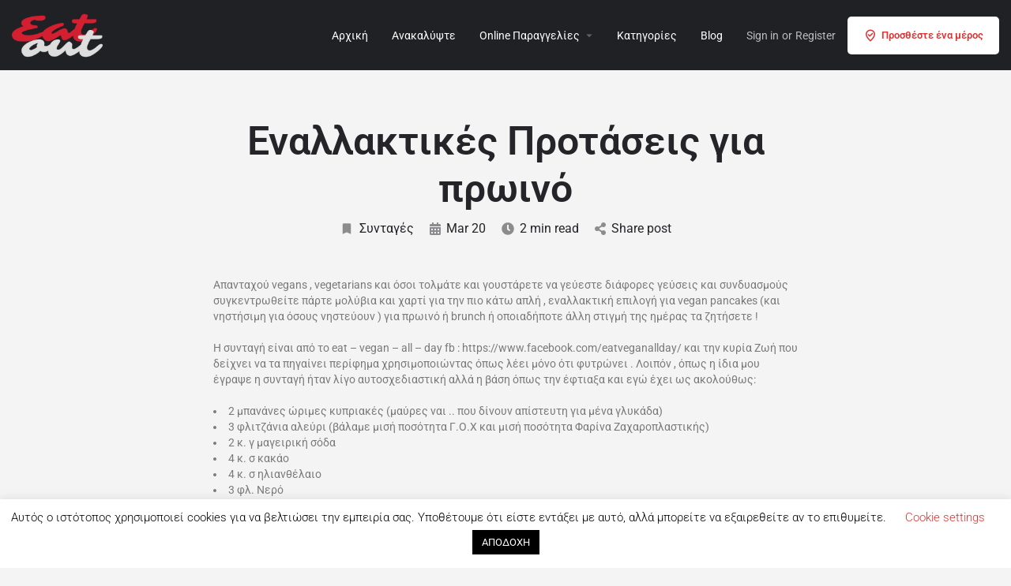

--- FILE ---
content_type: text/html; charset=UTF-8
request_url: https://eatout.com.cy/blog/me-oti-fytrwnei/
body_size: 32252
content:
<!DOCTYPE html>
<html lang="en-US" prefix="og: https://ogp.me/ns#">
<head>
	<meta charset="UTF-8" />
	<meta name="viewport" content="width=device-width, initial-scale=1.0" />
	<link rel="pingback" href="https://eatout.com.cy/xmlrpc.php">

	
<!-- Search Engine Optimization by Rank Math - https://rankmath.com/ -->
<title>Εναλλακτικές Προτάσεις για πρωινό</title>
<meta name="description" content="για εύγευστα vegan pancakes!"/>
<meta name="robots" content="follow, index, max-snippet:-1, max-video-preview:-1, max-image-preview:large"/>
<link rel="canonical" href="https://eatout.com.cy/blog/me-oti-fytrwnei/" />
<meta property="og:locale" content="en_US" />
<meta property="og:type" content="article" />
<meta property="og:title" content="Εναλλακτικές Προτάσεις για πρωινό" />
<meta property="og:description" content="για εύγευστα vegan pancakes!" />
<meta property="og:url" content="https://eatout.com.cy/blog/me-oti-fytrwnei/" />
<meta property="og:site_name" content="Eatout Cyprus" />
<meta property="article:publisher" content="https://www.facebook.com/eatout.com.cy" />
<meta property="article:author" content="https://www.facebook.com/froso.karaolidou" />
<meta property="article:section" content="Συνταγές" />
<meta property="og:updated_time" content="2020-09-13T17:02:31+03:00" />
<meta property="fb:admins" content="659772119, 623163819" />
<meta property="og:image" content="https://eatout.com.cy/wp-content/uploads/2020/04/pancakes-e1587415226146.jpg" />
<meta property="og:image:secure_url" content="https://eatout.com.cy/wp-content/uploads/2020/04/pancakes-e1587415226146.jpg" />
<meta property="og:image:width" content="734" />
<meta property="og:image:height" content="447" />
<meta property="og:image:alt" content="Εναλλακτικές Προτάσεις για πρωινό" />
<meta property="og:image:type" content="image/jpeg" />
<meta property="article:published_time" content="2020-03-20T10:31:51+02:00" />
<meta property="article:modified_time" content="2020-09-13T17:02:31+03:00" />
<meta name="twitter:card" content="summary_large_image" />
<meta name="twitter:title" content="Εναλλακτικές Προτάσεις για πρωινό" />
<meta name="twitter:description" content="για εύγευστα vegan pancakes!" />
<meta name="twitter:image" content="https://eatout.com.cy/wp-content/uploads/2020/04/pancakes-e1587415226146.jpg" />
<meta name="twitter:label1" content="Time to read" />
<meta name="twitter:data1" content="Less than a minute" />
<script type="application/ld+json" class="rank-math-schema">{"@context":"https://schema.org","@graph":[{"@type":"Organization","@id":"https://eatout.com.cy/#organization","name":"Eat Out","url":"https://eatout.com.cy","sameAs":["https://www.facebook.com/eatout.com.cy"],"email":"info@eatout.com.cy","logo":{"@type":"ImageObject","@id":"https://eatout.com.cy/#logo","url":"https://eatout.com.cy/wp-content/uploads/2019/10/eatout-logo-02.png","contentUrl":"https://eatout.com.cy/wp-content/uploads/2019/10/eatout-logo-02.png","caption":"Eatout Cyprus","inLanguage":"en-US","width":"176","height":"107"}},{"@type":"WebSite","@id":"https://eatout.com.cy/#website","url":"https://eatout.com.cy","name":"Eatout Cyprus","publisher":{"@id":"https://eatout.com.cy/#organization"},"inLanguage":"en-US"},{"@type":"ImageObject","@id":"https://eatout.com.cy/wp-content/uploads/2020/04/pancakes-e1587415226146.jpg","url":"https://eatout.com.cy/wp-content/uploads/2020/04/pancakes-e1587415226146.jpg","width":"734","height":"447","inLanguage":"en-US"},{"@type":"WebPage","@id":"https://eatout.com.cy/blog/me-oti-fytrwnei/#webpage","url":"https://eatout.com.cy/blog/me-oti-fytrwnei/","name":"\u0395\u03bd\u03b1\u03bb\u03bb\u03b1\u03ba\u03c4\u03b9\u03ba\u03ad\u03c2 \u03a0\u03c1\u03bf\u03c4\u03ac\u03c3\u03b5\u03b9\u03c2 \u03b3\u03b9\u03b1 \u03c0\u03c1\u03c9\u03b9\u03bd\u03cc","datePublished":"2020-03-20T10:31:51+02:00","dateModified":"2020-09-13T17:02:31+03:00","isPartOf":{"@id":"https://eatout.com.cy/#website"},"primaryImageOfPage":{"@id":"https://eatout.com.cy/wp-content/uploads/2020/04/pancakes-e1587415226146.jpg"},"inLanguage":"en-US"},{"@type":"BlogPosting","headline":"\u0395\u03bd\u03b1\u03bb\u03bb\u03b1\u03ba\u03c4\u03b9\u03ba\u03ad\u03c2 \u03a0\u03c1\u03bf\u03c4\u03ac\u03c3\u03b5\u03b9\u03c2 \u03b3\u03b9\u03b1 \u03c0\u03c1\u03c9\u03b9\u03bd\u03cc","datePublished":"2020-03-20T10:31:51+02:00","dateModified":"2020-09-13T17:02:31+03:00","author":{"@type":"Person","name":"\u039a\u03cd\u03c0\u03c1\u03bf\u03c2 \u0392\u03b1\u03c3\u03b9\u03bb\u03b5\u03af\u03bf\u03c5"},"description":"\u0394\u03b9\u03ac\u03b2\u03b1\u03c3\u03b5 \u03c4\u03bf \u03ac\u03c1\u03b8\u03c1\u03bf \"\" \u03c3\u03c4\u03bf Eatout. \u038c\u03bb\u03bf\u03b9 \u03c7\u03c1\u03b7\u03c3\u03b9\u03bc\u03bf\u03c0\u03bf\u03b9\u03bf\u03cd\u03bd \u03c4\u03bf Eatout \u03b3\u03b9\u03b1 \u03bd\u03b1 \u03b1\u03bd\u03b1\u03ba\u03b1\u03bb\u03cd\u03c8\u03bf\u03c5\u03bd \u03c4\u03b1 \u03ba\u03b1\u03bb\u03cd\u03c4\u03b5\u03c1\u03b1 \u03b5\u03c3\u03c4\u03b9\u03b1\u03c4\u03cc\u03c1\u03b9\u03b1 \u03bc\u03ad\u03c3\u03b1 \u03b1\u03c0\u03cc 850+ \u03b5\u03c0\u03b9\u03bb\u03bf\u03b3\u03ad\u03c2 \u03c3\u03c4\u03b7 \u039b\u03b5\u03c5\u03ba\u03c9\u03c3\u03af\u03b1.","name":"\u0395\u03bd\u03b1\u03bb\u03bb\u03b1\u03ba\u03c4\u03b9\u03ba\u03ad\u03c2 \u03a0\u03c1\u03bf\u03c4\u03ac\u03c3\u03b5\u03b9\u03c2 \u03b3\u03b9\u03b1 \u03c0\u03c1\u03c9\u03b9\u03bd\u03cc","articleSection":"\u03a3\u03c5\u03bd\u03c4\u03b1\u03b3\u03ad\u03c2","@id":"https://eatout.com.cy/blog/me-oti-fytrwnei/#schema-381409","isPartOf":{"@id":"https://eatout.com.cy/blog/me-oti-fytrwnei/#webpage"},"publisher":{"@id":"https://eatout.com.cy/#organization"},"image":{"@id":"https://eatout.com.cy/wp-content/uploads/2020/04/pancakes-e1587415226146.jpg"},"inLanguage":"en-US","mainEntityOfPage":{"@id":"https://eatout.com.cy/blog/me-oti-fytrwnei/#webpage"}}]}</script>
<!-- /Rank Math WordPress SEO plugin -->

<link rel='dns-prefetch' href='//www.googletagmanager.com' />
<link rel='dns-prefetch' href='//api.tiles.mapbox.com' />
<link rel='dns-prefetch' href='//fonts.googleapis.com' />
<link rel="alternate" type="application/rss+xml" title="Eatout Cyprus &raquo; Feed" href="https://eatout.com.cy/feed/" />
<link rel="alternate" type="application/rss+xml" title="Eatout Cyprus &raquo; Comments Feed" href="https://eatout.com.cy/comments/feed/" />
<link rel="alternate" title="oEmbed (JSON)" type="application/json+oembed" href="https://eatout.com.cy/wp-json/oembed/1.0/embed?url=https%3A%2F%2Featout.com.cy%2Fblog%2Fme-oti-fytrwnei%2F" />
<link rel="alternate" title="oEmbed (XML)" type="text/xml+oembed" href="https://eatout.com.cy/wp-json/oembed/1.0/embed?url=https%3A%2F%2Featout.com.cy%2Fblog%2Fme-oti-fytrwnei%2F&#038;format=xml" />
<style id='wp-img-auto-sizes-contain-inline-css' type='text/css'>
img:is([sizes=auto i],[sizes^="auto," i]){contain-intrinsic-size:3000px 1500px}
/*# sourceURL=wp-img-auto-sizes-contain-inline-css */
</style>
<style id='classic-theme-styles-inline-css' type='text/css'>
/*! This file is auto-generated */
.wp-block-button__link{color:#fff;background-color:#32373c;border-radius:9999px;box-shadow:none;text-decoration:none;padding:calc(.667em + 2px) calc(1.333em + 2px);font-size:1.125em}.wp-block-file__button{background:#32373c;color:#fff;text-decoration:none}
/*# sourceURL=/wp-includes/css/classic-themes.min.css */
</style>
<style id='global-styles-inline-css' type='text/css'>
:root{--wp--preset--aspect-ratio--square: 1;--wp--preset--aspect-ratio--4-3: 4/3;--wp--preset--aspect-ratio--3-4: 3/4;--wp--preset--aspect-ratio--3-2: 3/2;--wp--preset--aspect-ratio--2-3: 2/3;--wp--preset--aspect-ratio--16-9: 16/9;--wp--preset--aspect-ratio--9-16: 9/16;--wp--preset--color--black: #000000;--wp--preset--color--cyan-bluish-gray: #abb8c3;--wp--preset--color--white: #ffffff;--wp--preset--color--pale-pink: #f78da7;--wp--preset--color--vivid-red: #cf2e2e;--wp--preset--color--luminous-vivid-orange: #ff6900;--wp--preset--color--luminous-vivid-amber: #fcb900;--wp--preset--color--light-green-cyan: #7bdcb5;--wp--preset--color--vivid-green-cyan: #00d084;--wp--preset--color--pale-cyan-blue: #8ed1fc;--wp--preset--color--vivid-cyan-blue: #0693e3;--wp--preset--color--vivid-purple: #9b51e0;--wp--preset--gradient--vivid-cyan-blue-to-vivid-purple: linear-gradient(135deg,rgb(6,147,227) 0%,rgb(155,81,224) 100%);--wp--preset--gradient--light-green-cyan-to-vivid-green-cyan: linear-gradient(135deg,rgb(122,220,180) 0%,rgb(0,208,130) 100%);--wp--preset--gradient--luminous-vivid-amber-to-luminous-vivid-orange: linear-gradient(135deg,rgb(252,185,0) 0%,rgb(255,105,0) 100%);--wp--preset--gradient--luminous-vivid-orange-to-vivid-red: linear-gradient(135deg,rgb(255,105,0) 0%,rgb(207,46,46) 100%);--wp--preset--gradient--very-light-gray-to-cyan-bluish-gray: linear-gradient(135deg,rgb(238,238,238) 0%,rgb(169,184,195) 100%);--wp--preset--gradient--cool-to-warm-spectrum: linear-gradient(135deg,rgb(74,234,220) 0%,rgb(151,120,209) 20%,rgb(207,42,186) 40%,rgb(238,44,130) 60%,rgb(251,105,98) 80%,rgb(254,248,76) 100%);--wp--preset--gradient--blush-light-purple: linear-gradient(135deg,rgb(255,206,236) 0%,rgb(152,150,240) 100%);--wp--preset--gradient--blush-bordeaux: linear-gradient(135deg,rgb(254,205,165) 0%,rgb(254,45,45) 50%,rgb(107,0,62) 100%);--wp--preset--gradient--luminous-dusk: linear-gradient(135deg,rgb(255,203,112) 0%,rgb(199,81,192) 50%,rgb(65,88,208) 100%);--wp--preset--gradient--pale-ocean: linear-gradient(135deg,rgb(255,245,203) 0%,rgb(182,227,212) 50%,rgb(51,167,181) 100%);--wp--preset--gradient--electric-grass: linear-gradient(135deg,rgb(202,248,128) 0%,rgb(113,206,126) 100%);--wp--preset--gradient--midnight: linear-gradient(135deg,rgb(2,3,129) 0%,rgb(40,116,252) 100%);--wp--preset--font-size--small: 13px;--wp--preset--font-size--medium: 20px;--wp--preset--font-size--large: 36px;--wp--preset--font-size--x-large: 42px;--wp--preset--spacing--20: 0.44rem;--wp--preset--spacing--30: 0.67rem;--wp--preset--spacing--40: 1rem;--wp--preset--spacing--50: 1.5rem;--wp--preset--spacing--60: 2.25rem;--wp--preset--spacing--70: 3.38rem;--wp--preset--spacing--80: 5.06rem;--wp--preset--shadow--natural: 6px 6px 9px rgba(0, 0, 0, 0.2);--wp--preset--shadow--deep: 12px 12px 50px rgba(0, 0, 0, 0.4);--wp--preset--shadow--sharp: 6px 6px 0px rgba(0, 0, 0, 0.2);--wp--preset--shadow--outlined: 6px 6px 0px -3px rgb(255, 255, 255), 6px 6px rgb(0, 0, 0);--wp--preset--shadow--crisp: 6px 6px 0px rgb(0, 0, 0);}:where(.is-layout-flex){gap: 0.5em;}:where(.is-layout-grid){gap: 0.5em;}body .is-layout-flex{display: flex;}.is-layout-flex{flex-wrap: wrap;align-items: center;}.is-layout-flex > :is(*, div){margin: 0;}body .is-layout-grid{display: grid;}.is-layout-grid > :is(*, div){margin: 0;}:where(.wp-block-columns.is-layout-flex){gap: 2em;}:where(.wp-block-columns.is-layout-grid){gap: 2em;}:where(.wp-block-post-template.is-layout-flex){gap: 1.25em;}:where(.wp-block-post-template.is-layout-grid){gap: 1.25em;}.has-black-color{color: var(--wp--preset--color--black) !important;}.has-cyan-bluish-gray-color{color: var(--wp--preset--color--cyan-bluish-gray) !important;}.has-white-color{color: var(--wp--preset--color--white) !important;}.has-pale-pink-color{color: var(--wp--preset--color--pale-pink) !important;}.has-vivid-red-color{color: var(--wp--preset--color--vivid-red) !important;}.has-luminous-vivid-orange-color{color: var(--wp--preset--color--luminous-vivid-orange) !important;}.has-luminous-vivid-amber-color{color: var(--wp--preset--color--luminous-vivid-amber) !important;}.has-light-green-cyan-color{color: var(--wp--preset--color--light-green-cyan) !important;}.has-vivid-green-cyan-color{color: var(--wp--preset--color--vivid-green-cyan) !important;}.has-pale-cyan-blue-color{color: var(--wp--preset--color--pale-cyan-blue) !important;}.has-vivid-cyan-blue-color{color: var(--wp--preset--color--vivid-cyan-blue) !important;}.has-vivid-purple-color{color: var(--wp--preset--color--vivid-purple) !important;}.has-black-background-color{background-color: var(--wp--preset--color--black) !important;}.has-cyan-bluish-gray-background-color{background-color: var(--wp--preset--color--cyan-bluish-gray) !important;}.has-white-background-color{background-color: var(--wp--preset--color--white) !important;}.has-pale-pink-background-color{background-color: var(--wp--preset--color--pale-pink) !important;}.has-vivid-red-background-color{background-color: var(--wp--preset--color--vivid-red) !important;}.has-luminous-vivid-orange-background-color{background-color: var(--wp--preset--color--luminous-vivid-orange) !important;}.has-luminous-vivid-amber-background-color{background-color: var(--wp--preset--color--luminous-vivid-amber) !important;}.has-light-green-cyan-background-color{background-color: var(--wp--preset--color--light-green-cyan) !important;}.has-vivid-green-cyan-background-color{background-color: var(--wp--preset--color--vivid-green-cyan) !important;}.has-pale-cyan-blue-background-color{background-color: var(--wp--preset--color--pale-cyan-blue) !important;}.has-vivid-cyan-blue-background-color{background-color: var(--wp--preset--color--vivid-cyan-blue) !important;}.has-vivid-purple-background-color{background-color: var(--wp--preset--color--vivid-purple) !important;}.has-black-border-color{border-color: var(--wp--preset--color--black) !important;}.has-cyan-bluish-gray-border-color{border-color: var(--wp--preset--color--cyan-bluish-gray) !important;}.has-white-border-color{border-color: var(--wp--preset--color--white) !important;}.has-pale-pink-border-color{border-color: var(--wp--preset--color--pale-pink) !important;}.has-vivid-red-border-color{border-color: var(--wp--preset--color--vivid-red) !important;}.has-luminous-vivid-orange-border-color{border-color: var(--wp--preset--color--luminous-vivid-orange) !important;}.has-luminous-vivid-amber-border-color{border-color: var(--wp--preset--color--luminous-vivid-amber) !important;}.has-light-green-cyan-border-color{border-color: var(--wp--preset--color--light-green-cyan) !important;}.has-vivid-green-cyan-border-color{border-color: var(--wp--preset--color--vivid-green-cyan) !important;}.has-pale-cyan-blue-border-color{border-color: var(--wp--preset--color--pale-cyan-blue) !important;}.has-vivid-cyan-blue-border-color{border-color: var(--wp--preset--color--vivid-cyan-blue) !important;}.has-vivid-purple-border-color{border-color: var(--wp--preset--color--vivid-purple) !important;}.has-vivid-cyan-blue-to-vivid-purple-gradient-background{background: var(--wp--preset--gradient--vivid-cyan-blue-to-vivid-purple) !important;}.has-light-green-cyan-to-vivid-green-cyan-gradient-background{background: var(--wp--preset--gradient--light-green-cyan-to-vivid-green-cyan) !important;}.has-luminous-vivid-amber-to-luminous-vivid-orange-gradient-background{background: var(--wp--preset--gradient--luminous-vivid-amber-to-luminous-vivid-orange) !important;}.has-luminous-vivid-orange-to-vivid-red-gradient-background{background: var(--wp--preset--gradient--luminous-vivid-orange-to-vivid-red) !important;}.has-very-light-gray-to-cyan-bluish-gray-gradient-background{background: var(--wp--preset--gradient--very-light-gray-to-cyan-bluish-gray) !important;}.has-cool-to-warm-spectrum-gradient-background{background: var(--wp--preset--gradient--cool-to-warm-spectrum) !important;}.has-blush-light-purple-gradient-background{background: var(--wp--preset--gradient--blush-light-purple) !important;}.has-blush-bordeaux-gradient-background{background: var(--wp--preset--gradient--blush-bordeaux) !important;}.has-luminous-dusk-gradient-background{background: var(--wp--preset--gradient--luminous-dusk) !important;}.has-pale-ocean-gradient-background{background: var(--wp--preset--gradient--pale-ocean) !important;}.has-electric-grass-gradient-background{background: var(--wp--preset--gradient--electric-grass) !important;}.has-midnight-gradient-background{background: var(--wp--preset--gradient--midnight) !important;}.has-small-font-size{font-size: var(--wp--preset--font-size--small) !important;}.has-medium-font-size{font-size: var(--wp--preset--font-size--medium) !important;}.has-large-font-size{font-size: var(--wp--preset--font-size--large) !important;}.has-x-large-font-size{font-size: var(--wp--preset--font-size--x-large) !important;}
:where(.wp-block-post-template.is-layout-flex){gap: 1.25em;}:where(.wp-block-post-template.is-layout-grid){gap: 1.25em;}
:where(.wp-block-term-template.is-layout-flex){gap: 1.25em;}:where(.wp-block-term-template.is-layout-grid){gap: 1.25em;}
:where(.wp-block-columns.is-layout-flex){gap: 2em;}:where(.wp-block-columns.is-layout-grid){gap: 2em;}
:root :where(.wp-block-pullquote){font-size: 1.5em;line-height: 1.6;}
/*# sourceURL=global-styles-inline-css */
</style>
<link rel='stylesheet' id='contact-form-7-css' href='https://eatout.com.cy/wp-content/plugins/contact-form-7/includes/css/styles.css?ver=6.1.4' type='text/css' media='all' />
<link rel='stylesheet' id='cookie-law-info-css' href='https://eatout.com.cy/wp-content/plugins/cookie-law-info/legacy/public/css/cookie-law-info-public.css?ver=3.3.9.1' type='text/css' media='all' />
<link rel='stylesheet' id='cookie-law-info-gdpr-css' href='https://eatout.com.cy/wp-content/plugins/cookie-law-info/legacy/public/css/cookie-law-info-gdpr.css?ver=3.3.9.1' type='text/css' media='all' />
<link rel='stylesheet' id='woocommerce-layout-css' href='https://eatout.com.cy/wp-content/plugins/woocommerce/assets/css/woocommerce-layout.css?ver=10.4.3' type='text/css' media='all' />
<link rel='stylesheet' id='woocommerce-smallscreen-css' href='https://eatout.com.cy/wp-content/plugins/woocommerce/assets/css/woocommerce-smallscreen.css?ver=10.4.3' type='text/css' media='only screen and (max-width: 768px)' />
<link rel='stylesheet' id='woocommerce-general-css' href='https://eatout.com.cy/wp-content/plugins/woocommerce/assets/css/woocommerce.css?ver=10.4.3' type='text/css' media='all' />
<style id='woocommerce-inline-inline-css' type='text/css'>
.woocommerce form .form-row .required { visibility: visible; }
/*# sourceURL=woocommerce-inline-inline-css */
</style>
<link rel='stylesheet' id='elementor-frontend-css' href='https://eatout.com.cy/wp-content/plugins/elementor/assets/css/frontend.min.css?ver=3.34.1' type='text/css' media='all' />
<link rel='stylesheet' id='elementor-post-13123-css' href='https://eatout.com.cy/wp-content/uploads/elementor/css/post-13123.css?ver=1768831810' type='text/css' media='all' />
<link rel='stylesheet' id='font-awesome-5-all-css' href='https://eatout.com.cy/wp-content/plugins/elementor/assets/lib/font-awesome/css/all.min.css?ver=3.34.1' type='text/css' media='all' />
<link rel='stylesheet' id='font-awesome-4-shim-css' href='https://eatout.com.cy/wp-content/plugins/elementor/assets/lib/font-awesome/css/v4-shims.min.css?ver=3.34.1' type='text/css' media='all' />
<link rel='stylesheet' id='she-header-style-css' href='https://eatout.com.cy/wp-content/plugins/sticky-header-effects-for-elementor/assets/css/she-header-style.css?ver=2.1.6' type='text/css' media='all' />
<link rel='stylesheet' id='widget-image-css' href='https://eatout.com.cy/wp-content/plugins/elementor/assets/css/widget-image.min.css?ver=3.34.1' type='text/css' media='all' />
<link rel='stylesheet' id='elementor-post-10256-css' href='https://eatout.com.cy/wp-content/uploads/elementor/css/post-10256.css?ver=1768845947' type='text/css' media='all' />
<link rel='stylesheet' id='widget-heading-css' href='https://eatout.com.cy/wp-content/plugins/elementor/assets/css/widget-heading.min.css?ver=3.34.1' type='text/css' media='all' />
<link rel='stylesheet' id='widget-icon-list-css' href='https://eatout.com.cy/wp-content/plugins/elementor/assets/css/widget-icon-list.min.css?ver=3.34.1' type='text/css' media='all' />
<link rel='stylesheet' id='swiper-css' href='https://eatout.com.cy/wp-content/plugins/elementor/assets/lib/swiper/v8/css/swiper.min.css?ver=8.4.5' type='text/css' media='all' />
<link rel='stylesheet' id='e-swiper-css' href='https://eatout.com.cy/wp-content/plugins/elementor/assets/css/conditionals/e-swiper.min.css?ver=3.34.1' type='text/css' media='all' />
<link rel='stylesheet' id='widget-spacer-css' href='https://eatout.com.cy/wp-content/plugins/elementor/assets/css/widget-spacer.min.css?ver=3.34.1' type='text/css' media='all' />
<link rel='stylesheet' id='e-animation-fadeInDown-css' href='https://eatout.com.cy/wp-content/plugins/elementor/assets/lib/animations/styles/fadeInDown.min.css?ver=3.34.1' type='text/css' media='all' />
<link rel='stylesheet' id='e-popup-css' href='https://eatout.com.cy/wp-content/plugins/elementor-pro/assets/css/conditionals/popup.min.css?ver=3.34.0' type='text/css' media='all' />
<link rel='stylesheet' id='elementor-post-10422-css' href='https://eatout.com.cy/wp-content/uploads/elementor/css/post-10422.css?ver=1768831810' type='text/css' media='all' />
<link rel='stylesheet' id='elementor-post-8583-css' href='https://eatout.com.cy/wp-content/uploads/elementor/css/post-8583.css?ver=1768831810' type='text/css' media='all' />
<link rel='stylesheet' id='pmw-public-elementor-fix-css' href='https://eatout.com.cy/wp-content/plugins/woocommerce-google-adwords-conversion-tracking-tag/css/public/elementor-fix.css?ver=1.54.1' type='text/css' media='all' />
<link rel='preload stylesheet' as='style' onload="this.onload=null;this.rel='stylesheet'" id='mapbox-gl-css' href='https://api.tiles.mapbox.com/mapbox-gl-js/v1.9.0/mapbox-gl.css?ver=2.14' type='text/css' media='all' />
<link rel='stylesheet' id='mylisting-mapbox-css' href='https://eatout.com.cy/wp-content/themes/my-listing/assets/dist/maps/mapbox/mapbox.css?ver=2.14' type='text/css' media='all' />
<link rel='preload stylesheet' as='style' onload="this.onload=null;this.rel='stylesheet'" id='mylisting-icons-css' href='https://eatout.com.cy/wp-content/themes/my-listing/assets/dist/icons.css?ver=2.14' type='text/css' media='all' />
<style id="mylisting-material-icons-css" media="all">/* fallback */
@font-face {
  font-family: 'Material Icons';
  font-style: normal;
  font-weight: 400;
  font-display: swap;
  src: url(/fonts.gstatic.com/s/materialicons/v145/flUhRq6tzZclQEJ-Vdg-IuiaDsNcIhQ8tQ.woff2) format('woff2');
}

.material-icons {
  font-family: 'Material Icons';
  font-weight: normal;
  font-style: normal;
  font-size: 24px;
  line-height: 1;
  letter-spacing: normal;
  text-transform: none;
  display: inline-block;
  white-space: nowrap;
  word-wrap: normal;
  direction: ltr;
  -webkit-font-feature-settings: 'liga';
  -webkit-font-smoothing: antialiased;
}
</style>
<link rel='stylesheet' id='mylisting-select2-css' href='https://eatout.com.cy/wp-content/themes/my-listing/assets/vendor/select2/select2.css?ver=4.0.13' type='text/css' media='all' />
<link rel='stylesheet' id='mylisting-vendor-css' href='https://eatout.com.cy/wp-content/themes/my-listing/assets/dist/vendor.css?ver=2.14' type='text/css' media='all' />
<link rel='stylesheet' id='mylisting-frontend-css' href='https://eatout.com.cy/wp-content/themes/my-listing/assets/dist/frontend.css?ver=2.14' type='text/css' media='all' />
<link rel='stylesheet' id='ml-max-w-1200-css' href='https://eatout.com.cy/wp-content/themes/my-listing/assets/dist/max-width-1200.css?ver=2.14' type='text/css' media='(max-width: 1200px)' />
<link rel='stylesheet' id='ml-max-w-992-css' href='https://eatout.com.cy/wp-content/themes/my-listing/assets/dist/max-width-992.css?ver=2.14' type='text/css' media='(max-width: 992px)' />
<link rel='stylesheet' id='ml-max-w-768-css' href='https://eatout.com.cy/wp-content/themes/my-listing/assets/dist/max-width-768.css?ver=2.14' type='text/css' media='(max-width: 768px)' />
<link rel='stylesheet' id='ml-max-w-600-css' href='https://eatout.com.cy/wp-content/themes/my-listing/assets/dist/max-width-600.css?ver=2.14' type='text/css' media='(max-width: 600px)' />
<link rel='stylesheet' id='ml-max-w-480-css' href='https://eatout.com.cy/wp-content/themes/my-listing/assets/dist/max-width-480.css?ver=2.14' type='text/css' media='(max-width: 480px)' />
<link rel='stylesheet' id='ml-max-w-320-css' href='https://eatout.com.cy/wp-content/themes/my-listing/assets/dist/max-width-320.css?ver=2.14' type='text/css' media='(max-width: 320px)' />
<link rel='stylesheet' id='ml-min-w-993-css' href='https://eatout.com.cy/wp-content/themes/my-listing/assets/dist/min-width-993.css?ver=2.14' type='text/css' media='(min-width: 993px)' />
<link rel='stylesheet' id='ml-min-w-1201-css' href='https://eatout.com.cy/wp-content/themes/my-listing/assets/dist/min-width-1201.css?ver=2.14' type='text/css' media='(min-width: 1201px)' />
<link rel='stylesheet' id='wc-general-style-css' href='https://eatout.com.cy/wp-content/themes/my-listing/assets/dist/wc-general-style.css?ver=2.14' type='text/css' media='all' />
<link rel='stylesheet' id='theme-styles-default-css' href='https://eatout.com.cy/wp-content/themes/my-listing/style.css?ver=6.9' type='text/css' media='all' />
<style id='theme-styles-default-inline-css' type='text/css'>
:root{}
/*# sourceURL=theme-styles-default-inline-css */
</style>
<link rel='stylesheet' id='child-style-css' href='https://eatout.com.cy/wp-content/themes/my-listing-child/style.css?ver=6.9' type='text/css' media='all' />
<link rel='stylesheet' id='mylisting-dynamic-styles-css' href='https://eatout.com.cy/wp-content/uploads/mylisting-dynamic-styles.css?ver=1652209991' type='text/css' media='all' />
<link rel='stylesheet' id='elementor-gf-local-roboto-css' href='https://eatout.com.cy/wp-content/uploads/elementor/google-fonts/css/roboto.css?ver=1742220545' type='text/css' media='all' />
<link rel='stylesheet' id='elementor-gf-local-robotoslab-css' href='https://eatout.com.cy/wp-content/uploads/elementor/google-fonts/css/robotoslab.css?ver=1742220547' type='text/css' media='all' />
<script type="text/javascript" src="https://eatout.com.cy/wp-includes/js/jquery/jquery.min.js?ver=3.7.1" id="jquery-core-js"></script>
<script type="text/javascript" src="https://eatout.com.cy/wp-includes/js/dist/hooks.min.js?ver=dd5603f07f9220ed27f1" id="wp-hooks-js"></script>
<script type="text/javascript" id="cookie-law-info-js-extra">
/* <![CDATA[ */
var Cli_Data = {"nn_cookie_ids":[],"cookielist":[],"non_necessary_cookies":[],"ccpaEnabled":"","ccpaRegionBased":"","ccpaBarEnabled":"","strictlyEnabled":["necessary","obligatoire"],"ccpaType":"gdpr","js_blocking":"","custom_integration":"","triggerDomRefresh":"","secure_cookies":""};
var cli_cookiebar_settings = {"animate_speed_hide":"500","animate_speed_show":"500","background":"#FFF","border":"#b1a6a6c2","border_on":"","button_1_button_colour":"#000","button_1_button_hover":"#000000","button_1_link_colour":"#fff","button_1_as_button":"1","button_1_new_win":"","button_2_button_colour":"#333","button_2_button_hover":"#292929","button_2_link_colour":"#444","button_2_as_button":"","button_2_hidebar":"","button_3_button_colour":"#000","button_3_button_hover":"#000000","button_3_link_colour":"#fff","button_3_as_button":"1","button_3_new_win":"","button_4_button_colour":"#000","button_4_button_hover":"#000000","button_4_link_colour":"#dd3333","button_4_as_button":"","button_7_button_colour":"#61a229","button_7_button_hover":"#4e8221","button_7_link_colour":"#fff","button_7_as_button":"1","button_7_new_win":"","font_family":"inherit","header_fix":"","notify_animate_hide":"1","notify_animate_show":"","notify_div_id":"#cookie-law-info-bar","notify_position_horizontal":"right","notify_position_vertical":"bottom","scroll_close":"","scroll_close_reload":"","accept_close_reload":"","reject_close_reload":"","showagain_tab":"","showagain_background":"#fff","showagain_border":"#000","showagain_div_id":"#cookie-law-info-again","showagain_x_position":"100px","text":"#000","show_once_yn":"","show_once":"10000","logging_on":"","as_popup":"","popup_overlay":"1","bar_heading_text":"","cookie_bar_as":"banner","popup_showagain_position":"bottom-right","widget_position":"left"};
var log_object = {"ajax_url":"https://eatout.com.cy/wp-admin/admin-ajax.php"};
//# sourceURL=cookie-law-info-js-extra
/* ]]> */
</script>
<script type="text/javascript" src="https://eatout.com.cy/wp-content/plugins/cookie-law-info/legacy/public/js/cookie-law-info-public.js?ver=3.3.9.1" id="cookie-law-info-js"></script>
<script type="text/javascript" src="https://eatout.com.cy/wp-content/plugins/woocommerce/assets/js/jquery-blockui/jquery.blockUI.min.js?ver=2.7.0-wc.10.4.3" id="wc-jquery-blockui-js" defer="defer" data-wp-strategy="defer"></script>
<script type="text/javascript" id="wc-add-to-cart-js-extra">
/* <![CDATA[ */
var wc_add_to_cart_params = {"ajax_url":"/wp-admin/admin-ajax.php","wc_ajax_url":"/?wc-ajax=%%endpoint%%","i18n_view_cart":"View cart","cart_url":"https://eatout.com.cy/cart/","is_cart":"","cart_redirect_after_add":"no"};
//# sourceURL=wc-add-to-cart-js-extra
/* ]]> */
</script>
<script type="text/javascript" src="https://eatout.com.cy/wp-content/plugins/woocommerce/assets/js/frontend/add-to-cart.min.js?ver=10.4.3" id="wc-add-to-cart-js" defer="defer" data-wp-strategy="defer"></script>
<script type="text/javascript" src="https://eatout.com.cy/wp-content/plugins/woocommerce/assets/js/js-cookie/js.cookie.min.js?ver=2.1.4-wc.10.4.3" id="wc-js-cookie-js" defer="defer" data-wp-strategy="defer"></script>
<script type="text/javascript" id="woocommerce-js-extra">
/* <![CDATA[ */
var woocommerce_params = {"ajax_url":"/wp-admin/admin-ajax.php","wc_ajax_url":"/?wc-ajax=%%endpoint%%","i18n_password_show":"Show password","i18n_password_hide":"Hide password"};
//# sourceURL=woocommerce-js-extra
/* ]]> */
</script>
<script type="text/javascript" src="https://eatout.com.cy/wp-content/plugins/woocommerce/assets/js/frontend/woocommerce.min.js?ver=10.4.3" id="woocommerce-js" defer="defer" data-wp-strategy="defer"></script>
<script type="text/javascript" src="https://eatout.com.cy/wp-content/plugins/elementor/assets/lib/font-awesome/js/v4-shims.min.js?ver=3.34.1" id="font-awesome-4-shim-js"></script>
<script type="text/javascript" src="https://eatout.com.cy/wp-content/plugins/sticky-header-effects-for-elementor/assets/js/she-header.js?ver=2.1.6" id="she-header-js"></script>
<script type="text/javascript" id="wpm-js-extra">
/* <![CDATA[ */
var wpm = {"ajax_url":"https://eatout.com.cy/wp-admin/admin-ajax.php","root":"https://eatout.com.cy/wp-json/","nonce_wp_rest":"9c80778622","nonce_ajax":"b5815337fc"};
//# sourceURL=wpm-js-extra
/* ]]> */
</script>
<script type="text/javascript" src="https://eatout.com.cy/wp-content/plugins/woocommerce-google-adwords-conversion-tracking-tag/js/public/free/wpm-public.p1.min.js?ver=1.54.1" id="wpm-js"></script>

<!-- Google tag (gtag.js) snippet added by Site Kit -->
<!-- Google Analytics snippet added by Site Kit -->
<script type="text/javascript" src="https://www.googletagmanager.com/gtag/js?id=G-FLRL5QT3YZ" id="google_gtagjs-js" async></script>
<script type="text/javascript" id="google_gtagjs-js-after">
/* <![CDATA[ */
window.dataLayer = window.dataLayer || [];function gtag(){dataLayer.push(arguments);}
gtag("set","linker",{"domains":["eatout.com.cy"]});
gtag("js", new Date());
gtag("set", "developer_id.dZTNiMT", true);
gtag("config", "G-FLRL5QT3YZ");
//# sourceURL=google_gtagjs-js-after
/* ]]> */
</script>
<link rel="https://api.w.org/" href="https://eatout.com.cy/wp-json/" /><link rel="alternate" title="JSON" type="application/json" href="https://eatout.com.cy/wp-json/wp/v2/posts/10256" /><link rel="EditURI" type="application/rsd+xml" title="RSD" href="https://eatout.com.cy/xmlrpc.php?rsd" />
<meta name="generator" content="WordPress 6.9" />
<link rel='shortlink' href='https://eatout.com.cy/?p=10256' />
<meta name="generator" content="Site Kit by Google 1.170.0" /><!-- HFCM by 99 Robots - Snippet # 1: imghaste -->
<script src='https://cdn.imghaste.com/sw/sdk.js?f=/image-service.js'></script>
<!-- /end HFCM by 99 Robots -->
<!-- HFCM by 99 Robots - Snippet # 2: MS Clarity -->
<script type="text/javascript">
    (function(c,l,a,r,i,t,y){
        c[a]=c[a]||function(){(c[a].q=c[a].q||[]).push(arguments)};
        t=l.createElement(r);t.async=1;t.src="https://www.clarity.ms/tag/"+i;
        y=l.getElementsByTagName(r)[0];y.parentNode.insertBefore(t,y);
    })(window, document, "clarity", "script", "btmc2frr8s");
</script>
<!-- /end HFCM by 99 Robots -->
<script type="text/javascript">var MyListing = {"Helpers":{},"Handlers":{},"MapConfig":{"ClusterSize":35,"AccessToken":"pk.eyJ1Ijoia3lwcm9zdiIsImEiOiJjbGYzenhyeW0waXJzM3ludHBzczEyNjE5In0.tgLGqNAPApBzYk-amp27Ig","Language":false,"TypeRestrictions":[],"CountryRestrictions":[],"CustomSkins":{}}};</script><script type="text/javascript">var CASE27 = {"ajax_url":"https:\/\/eatout.com.cy\/wp-admin\/admin-ajax.php","login_url":"https:\/\/eatout.com.cy\/my-account\/","register_url":"https:\/\/eatout.com.cy\/my-account\/?register","mylisting_ajax_url":"\/?mylisting-ajax=1","theme_folder":"https:\/\/eatout.com.cy\/wp-content\/themes\/my-listing","theme_version":"2.14","env":"production","ajax_nonce":"dff574beaa","l10n":{"selectOption":"Select an option","errorLoading":"The results could not be loaded.","removeAllItems":"Remove all items","loadingMore":"Loading more results\u2026","noResults":"No results found","searching":"Searching\u2026","datepicker":{"format":"DD MMMM, YY","timeFormat":"h:mm A","dateTimeFormat":"DD MMMM, YY, h:mm A","timePicker24Hour":false,"firstDay":1,"applyLabel":"Apply","cancelLabel":"Cancel","customRangeLabel":"Custom Range","daysOfWeek":["Su","Mo","Tu","We","Th","Fr","Sa"],"monthNames":["January","February","March","April","May","June","July","August","September","October","November","December"]},"irreversible_action":"This is an irreversible action. Proceed anyway?","delete_listing_confirm":"Are you sure you want to delete this listing?","copied_to_clipboard":"Copied!","nearby_listings_location_required":"Enter a location to find nearby listings.","nearby_listings_retrieving_location":"Retrieving location...","nearby_listings_searching":"Searching for nearby listings...","geolocation_failed":"You must enable location to use this feature.","something_went_wrong":"Something went wrong.","all_in_category":"All in \"%s\"","invalid_file_type":"Invalid file type. Accepted types:","file_limit_exceeded":"You have exceeded the file upload limit (%d).","file_size_limit":"This attachement (%s) exceeds upload size limit (%d).","terms_limit":"You can select a maximum of %s item(s) for this field.","input_too_short":"Field value can't be shorter than %d characters.","input_too_long":"Field value can't be longer than %d characters.","recaptcha_config_error":"reCAPTCHA could not be loaded. Please check your internet connection or contact the site administrator if the problem persists."},"woocommerce":[],"map_provider":"mapbox","google_btn_local":"en_US","caption1":"false","caption2":"false","close_on_scroll":"1","recaptcha_type":"v2","recaptcha_key":"6LeUAsAUAAAAAByo6CL0Ww1uTgXkRgZ4sWiQqWcC","select2_keep_open_multi":"1","js_field_html_img":"<div class=\"uploaded-file uploaded-image review-gallery-image job-manager-uploaded-file\">\t<span class=\"uploaded-file-preview\">\t\t\t\t\t<span class=\"job-manager-uploaded-file-preview\">\t\t\t\t<img alt=\"Uploaded file\" src=\"\">\t\t\t<\/span>\t\t\t\t<a href=\"#\" class=\"remove-uploaded-file review-gallery-image-remove job-manager-remove-uploaded-file\"><i class=\"mi delete\"><\/i><\/a>\t<\/span>\t<input type=\"hidden\" class=\"input-text\" name=\"\" value=\"b64:\"><\/div>","js_field_html":"<div class=\"uploaded-file  review-gallery-image job-manager-uploaded-file\">\t<span class=\"uploaded-file-preview\">\t\t\t\t\t<span class=\"job-manager-uploaded-file-name\">\t\t\t\t<i class=\"mi insert_drive_file uploaded-file-icon\"><\/i>\t\t\t\t<code><\/code>\t\t\t<\/span>\t\t\t\t<a href=\"#\" class=\"remove-uploaded-file review-gallery-image-remove job-manager-remove-uploaded-file\"><i class=\"mi delete\"><\/i><\/a>\t<\/span>\t<input type=\"hidden\" class=\"input-text\" name=\"\" value=\"b64:\"><\/div>"};</script>	<noscript><style>.woocommerce-product-gallery{ opacity: 1 !important; }</style></noscript>
	<meta name="generator" content="Elementor 3.34.1; features: e_font_icon_svg, additional_custom_breakpoints; settings: css_print_method-external, google_font-enabled, font_display-auto">

<!-- START Pixel Manager for WooCommerce -->

		<script data-cfasync="false">

			window.wpmDataLayer = window.wpmDataLayer || {};
			window.wpmDataLayer = Object.assign(window.wpmDataLayer, {"cart":{},"cart_item_keys":{},"version":{"number":"1.54.1","pro":false,"eligible_for_updates":false,"distro":"fms","beta":false,"show":true},"pixels":{"facebook":{"pixel_id":"782520062872055","dynamic_remarketing":{"id_type":"post_id"},"capi":false,"advanced_matching":false,"exclusion_patterns":[],"fbevents_js_url":"https://connect.facebook.net/en_US/fbevents.js"}},"shop":{"list_name":"Blog Post | Εναλλακτικές Προτάσεις για πρωινό","list_id":"blog_post_%ce%b5%ce%bd%ce%b1%ce%bb%ce%bb%ce%b1%ce%ba%cf%84%ce%b9%ce%ba%ce%ad%cf%82-%cf%80%cf%81%ce%bf%cf%84%ce%ac%cf%83%ce%b5%ce%b9%cf%82-%ce%b3%ce%b9%ce%b1-%cf%80%cf%81%cf%89%ce%b9%ce%bd%cf%8c","page_type":"blog_post","currency":"EUR","selectors":{"addToCart":[],"beginCheckout":[]},"order_duplication_prevention":true,"view_item_list_trigger":{"test_mode":false,"background_color":"green","opacity":0.5,"repeat":true,"timeout":1000,"threshold":0.8},"variations_output":true,"session_active":false},"page":{"id":10256,"title":"Εναλλακτικές Προτάσεις για πρωινό","type":"post","categories":[{"term_id":301,"name":"Συνταγές","slug":"%cf%83%cf%85%ce%bd%cf%84%ce%b1%ce%b3%ce%ad%cf%82","term_group":0,"term_taxonomy_id":301,"taxonomy":"category","description":"","parent":0,"count":13,"filter":"raw","cat_ID":301,"category_count":13,"category_description":"","cat_name":"Συνταγές","category_nicename":"%cf%83%cf%85%ce%bd%cf%84%ce%b1%ce%b3%ce%ad%cf%82","category_parent":0}],"parent":{"id":0,"title":"Εναλλακτικές Προτάσεις για πρωινό","type":"post","categories":[{"term_id":301,"name":"Συνταγές","slug":"%cf%83%cf%85%ce%bd%cf%84%ce%b1%ce%b3%ce%ad%cf%82","term_group":0,"term_taxonomy_id":301,"taxonomy":"category","description":"","parent":0,"count":13,"filter":"raw","cat_ID":301,"category_count":13,"category_description":"","cat_name":"Συνταγές","category_nicename":"%cf%83%cf%85%ce%bd%cf%84%ce%b1%ce%b3%ce%ad%cf%82","category_parent":0}]}},"general":{"user_logged_in":false,"scroll_tracking_thresholds":[],"page_id":10256,"exclude_domains":[],"server_2_server":{"active":false,"user_agent_exclude_patterns":[],"ip_exclude_list":[],"pageview_event_s2s":{"is_active":false,"pixels":["facebook"]}},"consent_management":{"explicit_consent":false},"lazy_load_pmw":false,"chunk_base_path":"https://eatout.com.cy/wp-content/plugins/woocommerce-google-adwords-conversion-tracking-tag/js/public/free/","modules":{"load_deprecated_functions":true}}});

		</script>

		
<!-- END Pixel Manager for WooCommerce -->
<style type="text/css">.recentcomments a{display:inline !important;padding:0 !important;margin:0 !important;}</style>			<style>
				.e-con.e-parent:nth-of-type(n+4):not(.e-lazyloaded):not(.e-no-lazyload),
				.e-con.e-parent:nth-of-type(n+4):not(.e-lazyloaded):not(.e-no-lazyload) * {
					background-image: none !important;
				}
				@media screen and (max-height: 1024px) {
					.e-con.e-parent:nth-of-type(n+3):not(.e-lazyloaded):not(.e-no-lazyload),
					.e-con.e-parent:nth-of-type(n+3):not(.e-lazyloaded):not(.e-no-lazyload) * {
						background-image: none !important;
					}
				}
				@media screen and (max-height: 640px) {
					.e-con.e-parent:nth-of-type(n+2):not(.e-lazyloaded):not(.e-no-lazyload),
					.e-con.e-parent:nth-of-type(n+2):not(.e-lazyloaded):not(.e-no-lazyload) * {
						background-image: none !important;
					}
				}
			</style>
			<link rel="icon" href="https://eatout.com.cy/wp-content/uploads/2019/10/cropped-favicon-3-32x32.png" sizes="32x32" />
<link rel="icon" href="https://eatout.com.cy/wp-content/uploads/2019/10/cropped-favicon-3-192x192.png" sizes="192x192" />
<link rel="apple-touch-icon" href="https://eatout.com.cy/wp-content/uploads/2019/10/cropped-favicon-3-180x180.png" />
<meta name="msapplication-TileImage" content="https://eatout.com.cy/wp-content/uploads/2019/10/cropped-favicon-3-270x270.png" />
		<style type="text/css" id="wp-custom-css">
			a#user-cart-menu {
    display: none;
}

.price-or-date .value {
    white-space: inherit;
}

.ld-info {
    display: none;
}


.outlined-list.details-list .term-icon.image-icon img {
    filter: none;
}

.wpcf7-form textarea{ 
    width: 100% !important;
    height: 75px;
}

/*
.header-button {
	display:none;
}
*/

.featured-plan-badge {
       display: none;
}

span.onsale {
display:none;
}

.main-loader.site-logo-loader img {
	max-width:176px !important;
	max-height: 107px !important;
}

.avatar {
    display: none !important;
}

.header .user-area>i.user-area-icon {
    display: none !important;
}

#day_Monday_by-appointment-only{
	display:none;
}

work_hours[timezone]{
	display:none !important;
}

.product_meta {
    display: none;
}
.product .summary {
	width:100% !important;
}

.woocommerce-Tabs-panel>h2 {
	display:none;
}

.related.products{
	display:none;
}

#cta-3ac764{
	width:180px;
	height:40px;
}

/*hide order menu from the listing page */
.display-none{
	display:none;
}

.gloriafood-button, .glf-button {
	padding: 10px !important;
}


/* make theme listings as previous */
.lf-item-container .lf-item-info-2 {
    text-align: center;
}
.lf-avatar{
	 text-align: center !important;
	margin-left:37%
}

.cf.wS{
	display:none;
}
		</style>
		<style type="text/css" id="mylisting-typography">body.single-listing .title-style-1 i{color:#c7cdcf;}</style></head>
<body class="wp-singular post-template-default single single-post postid-10256 single-format-standard wp-theme-my-listing wp-child-theme-my-listing-child theme-my-listing woocommerce-no-js my-listing elementor-default elementor-kit-13123 elementor-page elementor-page-10256">

<div id="c27-site-wrapper"><div class="loader-bg main-loader site-logo-loader" style="background-color: #202125;">
	<img width="176" height="107" src="https://eatout.com.cy/wp-content/uploads/2019/10/eatout-logo-02.png" class="" alt="Site logo" aria-hidden="true" decoding="async" /></div>
<link rel='stylesheet' id='mylisting-header-css' href='https://eatout.com.cy/wp-content/themes/my-listing/assets/dist/header.css?ver=2.14' type='text/css' media='all' />

<header class="c27-main-header header header-style-default header-width-full-width header-dark-skin header-scroll-dark-skin header-scroll-hide header-fixed header-menu-right">
	<div class="header-skin"></div>
	<div class="header-container">
		<div class="header-top container-fluid">
			<div class="header-left">
			<div class="mobile-menu">
				<a aria-label="Mobile menu icon" href="#main-menu">
					<div class="mobile-menu-lines"><i class="mi menu"></i></div>
				</a>
			</div>
			<div class="logo">
									
					<a aria-label="Site logo" href="https://eatout.com.cy/" class="static-logo">
						<img width="176" height="107" src="https://eatout.com.cy/wp-content/uploads/2019/10/eatout-logo-02.png" class="" alt="" aria-hidden="true" decoding="async" />					</a>
							</div>
						</div>
			<div class="header-center">
			<div class="i-nav">
				<div class="mobile-nav-head">
					<div class="mnh-close-icon">
						<a aria-label="Close mobile menu" href="#close-main-menu">
							<i class="mi close"></i>
						</a>
					</div>

									</div>

				
					<ul id="menu-main_menu" class="main-menu main-nav no-list-style"><li id="menu-item-63" class="menu-item menu-item-type-post_type menu-item-object-page menu-item-home menu-item-63"><a href="https://eatout.com.cy/"><i class="icon-places-home-3"></i> Αρχική</a></li>
<li id="menu-item-64" class="menu-item menu-item-type-post_type menu-item-object-page menu-item-64"><a href="https://eatout.com.cy/explore/"><i class="fa fa-compass"></i> Ανακαλύψτε</a></li>
<li id="menu-item-12413" class="menu-item menu-item-type-custom menu-item-object-custom menu-item-has-children menu-item-12413"><a href="#">Online Παραγγελίες</a>
<div class="submenu-toggle"><i class="material-icons arrow_drop_down"></i></div><ul class="sub-menu i-dropdown no-list-style">
	<li id="menu-item-12415" class="menu-item menu-item-type-custom menu-item-object-custom menu-item-has-children menu-item-12415"><a href="#">Nicosia</a>
	<div class="submenu-toggle"><i class="material-icons arrow_drop_down"></i></div><ul class="sub-menu i-dropdown no-list-style">
		<li id="menu-item-12414" class="menu-item menu-item-type-custom menu-item-object-custom menu-item-12414"><a href="https://eatout.com.cy/listings/city-kiosk/">City Kiosk</a></li>
		<li id="menu-item-12417" class="menu-item menu-item-type-custom menu-item-object-custom menu-item-12417"><a href="https://eatout.com.cy/listings/diodia-cafe-bar/">Diodia Cafe Bar</a></li>
		<li id="menu-item-12612" class="menu-item menu-item-type-custom menu-item-object-custom menu-item-12612"><a href="https://eatout.com.cy/listings/speedy-bake/">Speedy Bake Nicosia</a></li>
		<li id="menu-item-13721" class="menu-item menu-item-type-custom menu-item-object-custom menu-item-13721"><a href="https://eatout.com.cy/listings/elysian-plant-based-kitchen-bar/">Elysian Plantbased Kitchen Bar</a></li>
		<li id="menu-item-12884" class="menu-item menu-item-type-custom menu-item-object-custom menu-item-12884"><a href="https://eatout.com.cy/listings/just-lunch-by-giannos-motis/">Just Lunch by Giannos Motis</a></li>
	</ul>
</li>
	<li id="menu-item-12418" class="menu-item menu-item-type-custom menu-item-object-custom menu-item-has-children menu-item-12418"><a href="#">Paphos</a>
	<div class="submenu-toggle"><i class="material-icons arrow_drop_down"></i></div><ul class="sub-menu i-dropdown no-list-style">
		<li id="menu-item-12419" class="menu-item menu-item-type-custom menu-item-object-custom menu-item-12419"><a href="https://eatout.com.cy/listings/bur-ger/">BUR-GER</a></li>
	</ul>
</li>
	<li id="menu-item-14350" class="menu-item menu-item-type-custom menu-item-object-custom menu-item-has-children menu-item-14350"><a href="#">Larnaca</a>
	<div class="submenu-toggle"><i class="material-icons arrow_drop_down"></i></div><ul class="sub-menu i-dropdown no-list-style">
		<li id="menu-item-14351" class="menu-item menu-item-type-custom menu-item-object-custom menu-item-14351"><a href="https://coffeetainer.gonnaorder.com/">Coffeetainer</a></li>
	</ul>
</li>
</ul>
</li>
<li id="menu-item-8421" class="menu-item menu-item-type-custom menu-item-object-custom menu-item-8421"><a href="#elementor-action%3Aaction%3Dpopup%3Aopen%26settings%3DeyJpZCI6Ijg1ODMiLCJ0b2dnbGUiOmZhbHNlfQ%3D%3D">Κατηγορίες</a></li>
<li id="menu-item-10322" class="menu-item menu-item-type-post_type menu-item-object-page current_page_parent menu-item-10322"><a href="https://eatout.com.cy/blog/">Blog</a></li>
</ul>
					<div class="mobile-nav-button">
						<div class="header-button">
	<a href="https://eatout.com.cy/add-listing/" class="buttons button-1">
		<i class="icon-location-pin-check-2"></i> Προσθέστε ένα μέρος	</a>
</div>					</div>
				</div>
				<div class="i-nav-overlay"></div>
				</div>
			<div class="header-right">
									<div class="user-area signin-area">
						<i class="mi person user-area-icon"></i>
						<a href="https://eatout.com.cy/my-account/">
							Sign in						</a>
													<span>or</span>
							<a href="https://eatout.com.cy/my-account/?register">
								Register							</a>
											</div>
					<div class="mob-sign-in">
						<a aria-label="Mobile sign in button" href="https://eatout.com.cy/my-account/"><i class="mi person"></i></a>
					</div>

											
<a class="view-cart-contents" href="#" type="button" id="user-cart-menu" data-toggle="modal" data-target="#wc-cart-modal" title="View your shopping cart">
	<span class="mi shopping_basket"></span>
	<i class="header-cart-counter counter-hidden" data-count="0">
		<span>0</span>
	</i>
</a>									
				<div class="header-button">
	<a href="https://eatout.com.cy/add-listing/" class="buttons button-1">
		<i class="icon-location-pin-check-2"></i> Προσθέστε ένα μέρος	</a>
</div>
							</div>
		</div>
	</div>
</header>

	<div class="c27-top-content-margin"></div>

<link rel='stylesheet' id='mylisting-single-blog-css' href='https://eatout.com.cy/wp-content/themes/my-listing/assets/dist/single-blog.css?ver=2.14' type='text/css' media='all' />
<section class="i-section blogpost-section">
	<div class="container">
		<div class="row blog-title">
			<div class="col-md-8 col-md-offset-2">
				<h1 class="case27-primary-text">Εναλλακτικές Προτάσεις για πρωινό</h1>
					<div class="post-cover-buttons">
						<ul class="no-list-style">
															<li>
									<a href="https://eatout.com.cy/post-category/%cf%83%cf%85%ce%bd%cf%84%ce%b1%ce%b3%ce%ad%cf%82/">
										<i class="mi bookmark"></i>
										Συνταγές									</a>
								</li>
							
							<li>
								<div>
									<i class="fa fa-calendar"></i>
																		<span>Mar 20</span>
								</div>
							</li>

															<li>
									<div>
										<i class="fa fa-clock"></i>
										<span>2 min read</span>
									</div>
								</li>
							
							<li class="dropdown">
																	<a href="#" data-toggle="modal" data-target="#social-share-modal">
										<i class="fa fa-share-alt"></i>
										Share post									</a>

															</li>
					</ul>
				</div>
			</div>
		</div>
					<div class="row blog-featured-image">
				<div class="col-md-12">
					<img src="https://eatout.com.cy/wp-content/uploads/2020/04/pancakes-e1587415226146.jpg" alt="">
				</div>
			</div>
		
		<div class="row section-body">
			<div class="col-md-8 col-md-offset-2 c27-content-wrapper">
						<div data-elementor-type="wp-post" data-elementor-id="10256" class="elementor elementor-10256" data-elementor-post-type="post">
						<section class="elementor-section elementor-top-section elementor-element elementor-element-ab066d9 elementor-section-boxed elementor-section-height-default elementor-section-height-default" data-id="ab066d9" data-element_type="section">
						<div class="elementor-container elementor-column-gap-default">
					<div class="elementor-column elementor-col-100 elementor-top-column elementor-element elementor-element-6febda3" data-id="6febda3" data-element_type="column">
			<div class="elementor-widget-wrap elementor-element-populated">
						<div class="elementor-element elementor-element-918f00a elementor-widget elementor-widget-text-editor" data-id="918f00a" data-element_type="widget" data-widget_type="text-editor.default">
				<div class="elementor-widget-container">
									Απανταχού vegans , vegetarians και όσοι τολμάτε και γουστάρετε να γεύεστε διάφορες γεύσεις και συνδυασμούς  συγκεντρωθείτε πάρτε μολύβια και χαρτί για την πιο κάτω απλή , εναλλακτική επιλογή για vegan pancakes (και νηστήσιμη για όσους νηστεύουν ) για πρωινό ή brunch ή οποιαδήποτε άλλη στιγμή της ημέρας τα ζητήσετε !  <br/><br/>
Η συνταγή είναι από το eat – vegan – all – day  fb : https://www.facebook.com/eatveganallday/ και την κυρία Ζωή που δείχνει  να τα πηγαίνει περίφημα χρησιμοποιώντας όπως λέει μόνο ότι φυτρώνει . Λοιπόν , όπως η ίδια μου έγραψε η συνταγή ήταν λίγο αυτοσχεδιαστική αλλά η βάση όπως την έφτιαξα και εγώ έχει ως ακολούθως: <br/><br/>
<li> 2 μπανάνες ώριμες κυπριακές (μαύρες ναι .. που δίνουν απίστευτη για μένα γλυκάδα) </li>
<li> 3 φλιτζάνια αλεύρι (βάλαμε μισή ποσότητα Γ.Ο.Χ και μισή ποσότητα Φαρίνα Ζαχαροπλαστικής) </li>
<li> 2 κ. γ μαγειρική σόδα </li>
<li> 4 κ. σ κακάο </li>
<li> 4 κ. σ ηλιανθέλαιο</li>
<li> 3 φλ.  Νερό </li> 
<li> 2 κ. γ σπόρους τσία (chia seeds) – δεν είχαμε οπόταν δεν βάλαμε όμως προσωπικά δεν μου έλειψε και κάτι </li> <br/>
** Η ποσότητα των pancakes εναπόκειται στο πόσο μεγάλα ή μικρά θα τα κάνετε. ! υπολογίστε 30 κομμάτια ! <br/><br/>
Από πάνω και για την απαραίτητη δόση γλυκάδας πρόσθεσα σιρόπι αγαύης (light) ! Εναπόκειται στο καθένα όμως αυτό γιατί λίγο πολύ περί ορέξεως ουδείς λόγος. <br/><br/>Δοκιμάστε την ! 
								</div>
				</div>
				<div class="elementor-element elementor-element-a0fbe4b elementor-widget elementor-widget-image" data-id="a0fbe4b" data-element_type="widget" data-widget_type="image.default">
				<div class="elementor-widget-container">
															<img fetchpriority="high" decoding="async" width="734" height="447" src="https://eatout.com.cy/wp-content/uploads/2020/04/pancakes-e1587415226146.jpg" class="attachment-large size-large wp-image-10257" alt="" srcset="https://eatout.com.cy/wp-content/uploads/2020/04/pancakes-e1587415226146.jpg 734w, https://eatout.com.cy/wp-content/uploads/2020/04/pancakes-e1587415226146-300x183.jpg 300w, https://eatout.com.cy/wp-content/uploads/2020/04/pancakes-e1587415226146-600x365.jpg 600w" sizes="(max-width: 734px) 100vw, 734px" />															</div>
				</div>
					</div>
		</div>
					</div>
		</section>
				</div>
					</div>
		</div>
		
		
		<div class="row c27-post-changer">
			<div class="col-xs-4 col-sm-5 text-left">
							</div>
			<div class="col-xs-4 col-sm-2 text-center">
									<a href="https://eatout.com.cy/blog/">
						<i class="material-icons mi grid_on"></i>
					</a>
							</div>
			<div class="col-xs-4 col-sm-5 text-right">
				<a href="https://eatout.com.cy/blog/tavernaki-o-filippos/" rel="next">Next Post</a>			</div>
		</div>
	</div>
</section>



</div>		<footer data-elementor-type="footer" data-elementor-id="10422" class="elementor elementor-10422 elementor-location-footer" data-elementor-post-type="elementor_library">
					<footer class="elementor-section elementor-top-section elementor-element elementor-element-3b489e75 elementor-section-boxed elementor-section-height-default elementor-section-height-default" data-id="3b489e75" data-element_type="section" data-settings="{&quot;background_background&quot;:&quot;classic&quot;}">
						<div class="elementor-container elementor-column-gap-default">
					<div class="elementor-column elementor-col-100 elementor-top-column elementor-element elementor-element-36f86a3e" data-id="36f86a3e" data-element_type="column">
			<div class="elementor-widget-wrap elementor-element-populated">
						<section class="elementor-section elementor-inner-section elementor-element elementor-element-20b17edf elementor-section-boxed elementor-section-height-default elementor-section-height-default" data-id="20b17edf" data-element_type="section">
						<div class="elementor-container elementor-column-gap-default">
					<div class="elementor-column elementor-col-33 elementor-inner-column elementor-element elementor-element-397c239b" data-id="397c239b" data-element_type="column">
			<div class="elementor-widget-wrap elementor-element-populated">
						<div class="elementor-element elementor-element-1ed6338 elementor-widget elementor-widget-heading" data-id="1ed6338" data-element_type="widget" data-widget_type="heading.default">
				<div class="elementor-widget-container">
					<h4 class="elementor-heading-title elementor-size-default">Τι είναι το eatout;</h4>				</div>
				</div>
				<div class="elementor-element elementor-element-35d001b elementor-widget elementor-widget-text-editor" data-id="35d001b" data-element_type="widget" data-widget_type="text-editor.default">
				<div class="elementor-widget-container">
									<div style="text-align: justify;">Δημιουργημένο από ανθρώπους που λατρεύουν το φαγητό, το eatout ξεκίνησε ως ένας online οδηγός εστίασης με στόχο να βοηθήσει τους ανθρώπους που αναζητούν επιλογές φαγητού στη Λευκωσία. Σήμερα είναι ένας πλήρης οδηγός με περισσότερες από 800 επιχειρήσεις. To site ανανεωνεται συνεχώς με στόχο την καλύτερη ενημέρωση για όλα τα μαγαζιά και τις τελευταίες προτάσεις για φαγητό στη Πρωτεύουσα</div>								</div>
				</div>
					</div>
		</div>
				<div class="elementor-column elementor-col-33 elementor-inner-column elementor-element elementor-element-38f6feb7" data-id="38f6feb7" data-element_type="column">
			<div class="elementor-widget-wrap elementor-element-populated">
						<div class="elementor-element elementor-element-42f41359 elementor-widget elementor-widget-heading" data-id="42f41359" data-element_type="widget" data-widget_type="heading.default">
				<div class="elementor-widget-container">
					<h4 class="elementor-heading-title elementor-size-default"><b>Ακολουθήστε μας</b></h4>				</div>
				</div>
				<div class="elementor-element elementor-element-44e4ae59 elementor-align-center elementor-icon-list--layout-traditional elementor-list-item-link-full_width elementor-widget elementor-widget-icon-list" data-id="44e4ae59" data-element_type="widget" data-widget_type="icon-list.default">
				<div class="elementor-widget-container">
							<ul class="elementor-icon-list-items">
							<li class="elementor-icon-list-item">
											<a href="https://www.facebook.com/eatout.com.cy">

												<span class="elementor-icon-list-icon">
							<svg aria-hidden="true" class="e-font-icon-svg e-fab-facebook" viewBox="0 0 512 512" xmlns="http://www.w3.org/2000/svg"><path d="M504 256C504 119 393 8 256 8S8 119 8 256c0 123.78 90.69 226.38 209.25 245V327.69h-63V256h63v-54.64c0-62.15 37-96.48 93.67-96.48 27.14 0 55.52 4.84 55.52 4.84v61h-31.28c-30.8 0-40.41 19.12-40.41 38.73V256h68.78l-11 71.69h-57.78V501C413.31 482.38 504 379.78 504 256z"></path></svg>						</span>
										<span class="elementor-icon-list-text">Facebook</span>
											</a>
									</li>
								<li class="elementor-icon-list-item">
											<a href="https://www.instagram.com/eatout_com_cy/">

												<span class="elementor-icon-list-icon">
							<svg aria-hidden="true" class="e-font-icon-svg e-fab-instagram" viewBox="0 0 448 512" xmlns="http://www.w3.org/2000/svg"><path d="M224.1 141c-63.6 0-114.9 51.3-114.9 114.9s51.3 114.9 114.9 114.9S339 319.5 339 255.9 287.7 141 224.1 141zm0 189.6c-41.1 0-74.7-33.5-74.7-74.7s33.5-74.7 74.7-74.7 74.7 33.5 74.7 74.7-33.6 74.7-74.7 74.7zm146.4-194.3c0 14.9-12 26.8-26.8 26.8-14.9 0-26.8-12-26.8-26.8s12-26.8 26.8-26.8 26.8 12 26.8 26.8zm76.1 27.2c-1.7-35.9-9.9-67.7-36.2-93.9-26.2-26.2-58-34.4-93.9-36.2-37-2.1-147.9-2.1-184.9 0-35.8 1.7-67.6 9.9-93.9 36.1s-34.4 58-36.2 93.9c-2.1 37-2.1 147.9 0 184.9 1.7 35.9 9.9 67.7 36.2 93.9s58 34.4 93.9 36.2c37 2.1 147.9 2.1 184.9 0 35.9-1.7 67.7-9.9 93.9-36.2 26.2-26.2 34.4-58 36.2-93.9 2.1-37 2.1-147.8 0-184.8zM398.8 388c-7.8 19.6-22.9 34.7-42.6 42.6-29.5 11.7-99.5 9-132.1 9s-102.7 2.6-132.1-9c-19.6-7.8-34.7-22.9-42.6-42.6-11.7-29.5-9-99.5-9-132.1s-2.6-102.7 9-132.1c7.8-19.6 22.9-34.7 42.6-42.6 29.5-11.7 99.5-9 132.1-9s102.7-2.6 132.1 9c19.6 7.8 34.7 22.9 42.6 42.6 11.7 29.5 9 99.5 9 132.1s2.7 102.7-9 132.1z"></path></svg>						</span>
										<span class="elementor-icon-list-text">Instagram</span>
											</a>
									</li>
						</ul>
						</div>
				</div>
					</div>
		</div>
				<div class="elementor-column elementor-col-33 elementor-inner-column elementor-element elementor-element-6992722e" data-id="6992722e" data-element_type="column">
			<div class="elementor-widget-wrap elementor-element-populated">
						<div class="elementor-element elementor-element-45e33d1 elementor-widget elementor-widget-heading" data-id="45e33d1" data-element_type="widget" data-widget_type="heading.default">
				<div class="elementor-widget-container">
					<h4 class="elementor-heading-title elementor-size-default">Επικοινωνία</h4>				</div>
				</div>
				<div class="elementor-element elementor-element-401d620 elementor-widget elementor-widget-wp-widget-mylisting_contact_form" data-id="401d620" data-element_type="widget" data-widget_type="wp-widget-mylisting_contact_form.default">
				<div class="elementor-widget-container">
					            <div class="contactForm">
                
<div class="wpcf7 no-js" id="wpcf7-f6-o1" lang="el" dir="ltr" data-wpcf7-id="6">
<div class="screen-reader-response"><p role="status" aria-live="polite" aria-atomic="true"></p> <ul></ul></div>
<form action="/blog/me-oti-fytrwnei/#wpcf7-f6-o1" method="post" class="wpcf7-form init" aria-label="Φόρμα επικοινωνίας" novalidate="novalidate" data-status="init">
<fieldset class="hidden-fields-container"><input type="hidden" name="_wpcf7" value="6" /><input type="hidden" name="_wpcf7_version" value="6.1.4" /><input type="hidden" name="_wpcf7_locale" value="el" /><input type="hidden" name="_wpcf7_unit_tag" value="wpcf7-f6-o1" /><input type="hidden" name="_wpcf7_container_post" value="0" /><input type="hidden" name="_wpcf7_posted_data_hash" value="" /><input type="hidden" name="_case27_recipients" value="%case27_recipients%" /><input type="hidden" name="_case27_post_id" value="10256" /><input type="hidden" name="_wpcf7_recaptcha_response" value="" />
</fieldset>
<p><label> Όνομα (*)<br />
<span class="wpcf7-form-control-wrap" data-name="your-name"><input size="40" maxlength="400" class="wpcf7-form-control wpcf7-text wpcf7-validates-as-required" aria-required="true" aria-invalid="false" value="" type="text" name="your-name" /></span> </label><br />
<label> Email (*)<br />
<span class="wpcf7-form-control-wrap" data-name="your-email"><input size="40" maxlength="400" class="wpcf7-form-control wpcf7-email wpcf7-validates-as-required wpcf7-text wpcf7-validates-as-email" aria-required="true" aria-invalid="false" value="" type="email" name="your-email" /></span> </label><br />
<label> Μύνημα (*)<br />
<span class="wpcf7-form-control-wrap" data-name="your-message"><textarea cols="40" rows="10" maxlength="2000" class="wpcf7-form-control wpcf7-textarea" aria-invalid="false" name="your-message"></textarea></span> </label><br />
<br />
<input class="wpcf7-form-control wpcf7-submit has-spinner" type="submit" value="Send" />
</p><div class="wpcf7-response-output" aria-hidden="true"></div>
</form>
</div>
            </div>
            				</div>
				</div>
					</div>
		</div>
					</div>
		</section>
				<section class="elementor-section elementor-inner-section elementor-element elementor-element-3cf77217 elementor-section-content-middle elementor-section-boxed elementor-section-height-default elementor-section-height-default" data-id="3cf77217" data-element_type="section">
						<div class="elementor-container elementor-column-gap-default">
					<div class="elementor-column elementor-col-100 elementor-inner-column elementor-element elementor-element-23329c07" data-id="23329c07" data-element_type="column">
			<div class="elementor-widget-wrap elementor-element-populated">
						<div class="elementor-element elementor-element-458d560e elementor-widget elementor-widget-heading" data-id="458d560e" data-element_type="widget" data-widget_type="heading.default">
				<div class="elementor-widget-container">
					<p class="elementor-heading-title elementor-size-default"><a href="https://eatout.com.cy/privacy-policy/" target="_self" class="div12">Πολιτική Απορρήτου</a> | <a href="https://eatout.com.cy/cookie-policy/" target="_self" class="div12"> Πολιτική Cookies </a><br /> <br /> © Design by <a href="https://medusamarketing.gr" target="_blank" class="div12"><img src="https://eatout.com.cy/wp-content/uploads/2019/10/social-media-marketing-medusa.png" width="67px"></a></p>				</div>
				</div>
					</div>
		</div>
					</div>
		</section>
					</div>
		</div>
					</div>
		</footer>
				</footer>
		<!-- Quick view modal -->
<link rel='preload stylesheet' as='style' onload="this.onload=null;this.rel='stylesheet'" id='ml:quick-view-modal-css' href='https://eatout.com.cy/wp-content/themes/my-listing/assets/dist/quick-view-modal.css?ver=2.14' type='text/css' media='all' />
<div id="quick-view" class="modal modal-27 quick-view-modal c27-quick-view-modal" role="dialog">
	<div class="container">
		<div class="modal-dialog">
			<div class="modal-content"></div>
		</div>
	</div>
	<div class="loader-bg">
		<link rel='stylesheet' id='mylisting-paper-spinner-css' href='https://eatout.com.cy/wp-content/themes/my-listing/assets/dist/paper-spinner.css?ver=2.14' type='text/css' media='all' />

<div class="paper-spinner center-vh" style="width: 28px; height: 28px;">
	<div class="spinner-container active">
		<div class="spinner-layer layer-1" style="border-color: #ddd;">
			<div class="circle-clipper left">
				<div class="circle" style="border-width: 3px;"></div>
			</div><div class="gap-patch">
				<div class="circle" style="border-width: 3px;"></div>
			</div><div class="circle-clipper right">
				<div class="circle" style="border-width: 3px;"></div>
			</div>
		</div>
	</div>
</div>	</div>
</div><div id="comparison-view" class="modal modal-27" role="dialog">
	<div class="modal-dialog">
		<div class="modal-content"></div>
	</div>
	<div class="loader-bg">
		
<div class="paper-spinner center-vh" style="width: 28px; height: 28px;">
	<div class="spinner-container active">
		<div class="spinner-layer layer-1" style="border-color: #ddd;">
			<div class="circle-clipper left">
				<div class="circle" style="border-width: 3px;"></div>
			</div><div class="gap-patch">
				<div class="circle" style="border-width: 3px;"></div>
			</div><div class="circle-clipper right">
				<div class="circle" style="border-width: 3px;"></div>
			</div>
		</div>
	</div>
</div>	</div>
</div>
<!-- Modal - WC Cart Contents-->
<div id="wc-cart-modal" class="modal modal-27" role="dialog">
    <div class="modal-dialog modal-md">
	    <div class="modal-content">
	        <div class="sign-in-box">
				<div class="widget woocommerce widget_shopping_cart"><h2 class="widgettitle">Cart</h2><div class="widget_shopping_cart_content"></div></div>			</div>
		</div>
	</div>
</div><!-- Root element of PhotoSwipe. Must have class pswp. -->
<div class="pswp" tabindex="-1" role="dialog" aria-hidden="true">
<!-- Background of PhotoSwipe.
It's a separate element as animating opacity is faster than rgba(). -->
<div class="pswp__bg"></div>
<!-- Slides wrapper with overflow:hidden. -->
<div class="pswp__scroll-wrap">
    <!-- Container that holds slides.
        PhotoSwipe keeps only 3 of them in the DOM to save memory.
        Don't modify these 3 pswp__item elements, data is added later on. -->
        <div class="pswp__container">
            <div class="pswp__item"></div>
            <div class="pswp__item"></div>
            <div class="pswp__item"></div>
        </div>
        <!-- Default (PhotoSwipeUI_Default) interface on top of sliding area. Can be changed. -->
        <div class="pswp__ui pswp__ui--hidden">
            <div class="pswp__top-bar">
                <!--  Controls are self-explanatory. Order can be changed. -->
                <div class="pswp__counter"></div>
                <button class="pswp__button pswp__button--close" title="Close (Esc)"></button>
                <button class="pswp__button pswp__button--share" title="Share"></button>
                <button class="pswp__button pswp__button--fs" title="Toggle fullscreen"></button>
                <button class="pswp__button pswp__button--zoom" title="Zoom in/out"></button>
                <!-- Preloader demo http://codepen.io/dimsemenov/pen/yyBWoR -->
                <!-- element will get class pswp__preloader--active when preloader is running -->
                <div class="pswp__preloader">
                    <div class="pswp__preloader__icn">
                        <div class="pswp__preloader__cut">
                            <div class="pswp__preloader__donut"></div>
                        </div>
                    </div>
                </div>
            </div>
            <div class="pswp__share-modal pswp__share-modal--hidden pswp__single-tap">
                <div class="pswp__share-tooltip"></div>
            </div>
            <button class="pswp__button pswp__button--arrow--left" title="Previous (arrow left)">
            </button>
            <button class="pswp__button pswp__button--arrow--right" title="Next (arrow right)">
            </button>
            <div class="pswp__caption">
                <div class="pswp__caption__center"></div>
            </div>
        </div>
    </div>
</div><script async defer id="mylisting-dialog-template" type="text/template">
	<div class="mylisting-dialog-wrapper">
		<div class="mylisting-dialog">
			<div class="mylisting-dialog--message"></div><!--
			 --><div class="mylisting-dialog--actions">
				<div class="mylisting-dialog--dismiss mylisting-dialog--action">Dismiss</div>
				<div class="mylisting-dialog--loading mylisting-dialog--action hide">
					
<div class="paper-spinner " style="width: 24px; height: 24px;">
	<div class="spinner-container active">
		<div class="spinner-layer layer-1" style="border-color: #777;">
			<div class="circle-clipper left">
				<div class="circle" style="border-width: 2.5px;"></div>
			</div><div class="gap-patch">
				<div class="circle" style="border-width: 2.5px;"></div>
			</div><div class="circle-clipper right">
				<div class="circle" style="border-width: 2.5px;"></div>
			</div>
		</div>
	</div>
</div>				</div>
			</div>
		</div>
	</div>
</script>    	        <a href="#" class="back-to-top">
            <i class="mi keyboard_arrow_up"></i>
        </a>
    <style type="text/css">.c27-main-header .logo img { height: 70px; }@media screen and (max-width: 1200px) { .c27-main-header .logo img { height: 50px; } }@media screen and (max-width: 480px) { .c27-main-header .logo img { height: 40px; } }.c27-main-header:not(.header-scroll) .header-skin { background: #202125 }.c27-main-header:not(.header-scroll) .header-skin { border-bottom: 1px solid #202125 } .c27-main-header.header-scroll .header-skin{ background: #202125 !important; }.c27-main-header.header-scroll .header-skin { border-bottom: 1px solid #202125 !important; } </style><link rel='stylesheet' id='mylisting-share-modal-css' href='https://eatout.com.cy/wp-content/themes/my-listing/assets/dist/share-modal.css?ver=2.14' type='text/css' media='all' />
								<div id="social-share-modal" class="social-share-modal modal modal-27">
									<ul class="share-options no-list-style">
																				<li><a href="https://www.facebook.com/sharer/sharer.php?u=https%3A%2F%2Featout.com.cy%2Fblog%2Fme-oti-fytrwnei%2F&#038;quote=%CE%95%CE%BD%CE%B1%CE%BB%CE%BB%CE%B1%CE%BA%CF%84%CE%B9%CE%BA%CE%AD%CF%82+%CE%A0%CF%81%CE%BF%CF%84%CE%AC%CF%83%CE%B5%CE%B9%CF%82+%CE%B3%CE%B9%CE%B1+%CF%80%CF%81%CF%89%CE%B9%CE%BD%CF%8C&#038;description=%CE%91%CF%80%CE%B1%CE%BD%CF%84%CE%B1%CF%87%CE%BF%CF%8D+vegans+%2C+vegetarians+%CE%BA%CE%B1%CE%B9+%CF%8C%CF%83%CE%BF%CE%B9+%CF%84%CE%BF%CE%BB%CE%BC%CE%AC%CF%84%CE%B5+%CE%BA%CE%B1%CE%B9+%CE%B3%CE%BF%CF%85%CF%83%CF%84%CE%AC%CF%81%CE%B5%CF%84%CE%B5+%CE%BD%CE%B1+%CE%B3%CE%B5%CF%8D%CE%B5%CF%83%CF%84%CE%B5+%CE%B4%CE%B9%CE%AC%CF%86%CE%BF%CF%81%CE%B5%CF%82+%CE%B3%CE%B5%CF%8D%CF%83%CE%B5%CE%B9%CF%82+%CE%BA%CE%B1%CE%B9+%CF%83%CF%85%CE%BD%CE%B4%CF%85%CE%B1%CF%83%CE%BC%CE%BF%CF%8D%CF%82+%CF%83%CF%85%CE%B3%CE%BA%CE%B5%CE%BD%CF%84%CF%81%CF%89%CE%B8%CE%B5%CE%AF%CF%84%CE%B5+%CF%80%CE%AC%CF%81%CF%84%CE%B5+%CE%BC%CE%BF%CE%BB%CF%8D%CE%B2%CE%B9%CE%B1+%CE%BA%CE%B1%CE%B9+%CF%87%CE%B1%CF%81%CF%84%CE%AF+%CE%B3%CE%B9%CE%B1+%CF%84%CE%B7%CE%BD+%CF%80%CE%B9%CE%BF+%CE%BA%CE%AC%CF%84%CF%89+%CE%B1%CF%80%CE%BB%CE%AE+%2C+%CE%B5%CE%BD%CE%B1%CE%BB%CE%BB%CE%B1%CE%BA%CF%84%CE%B9%CE%BA%CE%AE+%CE%B5%CF%80%CE%B9%CE%BB%CE%BF%CE%B3%CE%AE+%CE%B3%CE%B9%CE%B1+vegan+pancakes+%28%CE%BA%CE%B1%CE%B9+%CE%BD%CE%B7%CF%83%CF%84%CE%AE%CF%83%CE%B9%CE%BC%CE%B7+%CE%B3%CE%B9%CE%B1+%CF%8C%CF%83%CE%BF%CF%85%CF%82+%CE%BD%CE%B7%CF%83%CF%84%CE%B5%CF%8D%CE%BF%CF%85%CE%BD+%29+%CE%B3%CE%B9%CE%B1+%CF%80%CF%81%CF%89%CE%B9%CE%BD%CF%8C+%CE%AE+brunch+%CE%AE+%CE%BF%CF%80%CE%BF%CE%B9%CE%B1%CE%B4%CE%AE%CF%80%CE%BF%CF%84%CE%B5+%CE%AC%CE%BB%CE%BB%CE%B7+%CF%83%CF%84%CE%B9%CE%B3%CE%BC%CE%AE+%CF%84%CE%B7%CF%82+%CE%B7%CE%BC%CE%AD%CF%81%CE%B1%CF%82+%CF%84%CE%B1+%CE%B6%CE%B7%CF%84%CE%AE%CF%83%CE%B5%CF%84%CE%B5+%21%CE%97+%CF%83%CF%85%CE%BD%CF%84%CE%B1%CE%B3%CE%AE+%CE%B5%CE%AF%CE%BD%CE%B1%CE%B9+%CE%B1%CF%80%CF%8C+%CF%84%CE%BF+eat+%E2%80%93+vegan+%E2%80%93+all+%E2%80%93+day+fb+%3A+https%3A%2F%2Fwww.facebook.com%2Featveganallday%2F+%CE%BA%CE%B1%CE%B9+%CF%84%CE%B7%CE%BD+%CE%BA%CF%85%CF%81%CE%AF%CE%B1+%CE%96%CF%89%CE%AE+%CF%80%CE%BF%CF%85+%CE%B4%CE%B5%CE%AF%CF%87%CE%BD%CE%B5%CE%B9+%CE%BD%CE%B1+%CF%84%CE%B1+%CF%80%CE%B7%CE%B3%CE%B1%CE%AF%CE%BD%CE%B5%CE%B9+%CF%80%CE%B5%CF%81%CE%AF%CF%86%CE%B7%CE%BC%CE%B1+%CF%87%CF%81%CE%B7%CF%83%CE%B9%CE%BC%CE%BF%CF%80%CE%BF%CE%B9%CF%8E%CE%BD%CF%84%CE%B1%CF%82+%CF%8C%CF%80%CF%89%CF%82+%CE%BB%CE%AD%CE%B5%CE%B9+%CE%BC%CF%8C%CE%BD%CE%BF+%CF%8C%CF%84%CE%B9+%CF%86%CF%85%CF%84%CF%81%CF%8E%CE%BD%CE%B5%CE%B9+.+%CE%9B%CE%BF%CE%B9%CF%80%CF%8C%CE%BD+%2C+%CF%8C%CF%80%CF%89%CF%82+%CE%B7+%CE%AF%CE%B4%CE%B9%CE%B1+%CE%BC%CE%BF%CF%85+%CE%AD%CE%B3%CF%81%CE%B1%CF%88%CE%B5+%CE%B7+%CF%83%CF%85%CE%BD%CF%84%CE%B1%CE%B3%CE%AE+%CE%AE%CF%84%CE%B1%CE%BD+%CE%BB%CE%AF%CE%B3%CE%BF+%CE%B1%CF%85%CF%84%CE%BF%CF%83%CF%87%CE%B5%CE%B4%CE%B9%CE%B1%CF%83%CF%84%CE%B9%CE%BA%CE%AE+%CE%B1%CE%BB%CE%BB%CE%AC+%CE%B7+%CE%B2%CE%AC%CF%83%CE%B7+%CF%8C%CF%80%CF%89%CF%82+%CF%84%CE%B7%CE%BD+%CE%AD%CF%86%CF%84%CE%B9%CE%B1%CE%BE%CE%B1+%CE%BA%CE%B1%CE%B9+%CE%B5%CE%B3%CF%8E+%CE%AD%CF%87%CE%B5%CE%B9+%CF%89%CF%82+%CE%B1%CE%BA%CE%BF%CE%BB%CE%BF%CF%8D%CE%B8%CF%89%CF%82%3A+%092+%CE%BC%CF%80%CE%B1%CE%BD%CE%AC%CE%BD%CE%B5%CF%82+%CF%8E%CF%81%CE%B9%CE%BC%CE%B5%CF%82+%CE%BA%CF%85%CF%80%CF%81%CE%B9%CE%B1%CE%BA%CE%AD%CF%82+%28%CE%BC%CE%B1%CF%8D%CF%81%CE%B5%CF%82+%CE%BD%CE%B1%CE%B9+..+%CF%80%CE%BF%CF%85+%CE%B4%CE%AF%CE%BD%CE%BF%CF%85%CE%BD+%CE%B1%CF%80%CE%AF%CF%83%CF%84%CE%B5%CF%85%CF%84%CE%B7+%CE%B3%CE%B9%CE%B1+%CE%BC%CE%AD%CE%BD%CE%B1+%CE%B3%CE%BB%CF%85%CE%BA%CE%AC%CE%B4%CE%B1%29+%093+%CF%86%CE%BB%CE%B9%CF%84%CE%B6%CE%AC%CE%BD%CE%B9%CE%B1+%CE%B1%CE%BB%CE%B5%CF%8D%CF%81%CE%B9+%28%CE%B2%CE%AC%CE%BB%CE%B1%CE%BC%CE%B5+%CE%BC%CE%B9%CF%83%CE%AE+%CF%80%CE%BF%CF%83%CF%8C%CF%84%CE%B7%CF%84%CE%B1+%CE%93.%CE%9F.%CE%A7+%CE%BA%CE%B1%CE%B9+%CE%BC%CE%B9%CF%83%CE%AE+%CF%80%CE%BF%CF%83%CF%8C%CF%84%CE%B7%CF%84%CE%B1+%CE%A6%CE%B1%CF%81%CE%AF%CE%BD%CE%B1+%CE%96%CE%B1%CF%87%CE%B1%CF%81%CE%BF%CF%80%CE%BB%CE%B1%CF%83%CF%84%CE%B9%CE%BA%CE%AE%CF%82%29+%092+%CE%BA.+%CE%B3+%CE%BC%CE%B1%CE%B3%CE%B5%CE%B9%CF%81%CE%B9%CE%BA%CE%AE+%CF%83%CF%8C%CE%B4%CE%B1+%094+%CE%BA.+%CF%83+%CE%BA%CE%B1%CE%BA%CE%AC%CE%BF+%094+%CE%BA.+%CF%83+%CE%B7%CE%BB%CE%B9%CE%B1%CE%BD%CE%B8%CE%AD%CE%BB%CE%B1%CE%B9%CE%BF+%093+%CF%86%CE%BB.+%CE%9D%CE%B5%CF%81%CF%8C+%092+%CE%BA.+%CE%B3+%CF%83%CF%80%CF%8C%CF%81%CE%BF%CF%85%CF%82+%CF%84%CF%83%CE%AF%CE%B1+%28chia+seeds%29+%E2%80%93+%CE%B4%CE%B5%CE%BD+%CE%B5%CE%AF%CF%87%CE%B1%CE%BC%CE%B5+%CE%BF%CF%80%CF%8C%CF%84%CE%B1%CE%BD+%CE%B4%CE%B5%CE%BD+%CE%B2%CE%AC%CE%BB%CE%B1%CE%BC%CE%B5+%CF%8C%CE%BC%CF%89%CF%82+%CF%80%CF%81%CE%BF%CF%83%CF%89%CF%80%CE%B9%CE%BA%CE%AC+%CE%B4%CE%B5%CE%BD+%CE%BC%CE%BF%CF%85+%CE%AD%CE%BB%CE%B5%CE%B9%CF%88%CE%B5+%CE%BA%CE%B1%CE%B9+%CE%BA%CE%AC%CF%84%CE%B9%2A%2A+%CE%97+%CF%80%CE%BF%CF%83%CF%8C%CF%84%CE%B7%CF%84%CE%B1+%CF%84%CF%89%CE%BD+pancakes+%CE%B5%CE%BD%CE%B1%CF%80%CF%8C%CE%BA%CE%B5%CE%B9%CF%84%CE%B1%CE%B9+%CF%83%CF%84%CE%BF+%CF%80%CF%8C%CF%83%CE%BF+%CE%BC%CE%B5%CE%B3%CE%AC%CE%BB%CE%B1+%CE%AE+%CE%BC%CE%B9%CE%BA%CF%81%CE%AC+%CE%B8%CE%B1+%CF%84%CE%B1+%CE%BA%CE%AC%CE%BD%CE%B5%CF%84%CE%B5.+%21+%CF%85%CF%80%CE%BF%CE%BB%CE%BF%CE%B3%CE%AF%CF%83%CF%84%CE%B5+30+%CE%BA%CE%BF%CE%BC%CE%BC%CE%AC%CF%84%CE%B9%CE%B1+%21%CE%91%CF%80%CF%8C+%CF%80%CE%AC%CE%BD%CF%89+%CE%BA%CE%B1%CE%B9+%CE%B3%CE%B9%CE%B1+%CF%84%CE%B7%CE%BD+%CE%B1%CF%80%CE%B1%CF%81%CE%B1%CE%AF%CF%84%CE%B7%CF%84%CE%B7+%CE%B4%CF%8C%CF%83%CE%B7+%CE%B3%CE%BB%CF%85%CE%BA%CE%AC%CE%B4%CE%B1%CF%82+%CF%80%CF%81%CF%8C%CF%83%CE%B8%CE%B5%CF%83%CE%B1+%CF%83%CE%B9%CF%81%CF%8C%CF%80%CE%B9+%CE%B1%CE%B3%CE%B1%CF%8D%CE%B7%CF%82+%28light%29+%21+%CE%95%CE%BD%CE%B1%CF%80%CF%8C%CE%BA%CE%B5%CE%B9%CF%84%CE%B1%CE%B9+%CF%83%CF%84%CE%BF+%CE%BA%CE%B1%CE%B8%CE%AD%CE%BD%CE%B1+%CF%8C%CE%BC%CF%89%CF%82+%CE%B1%CF%85%CF%84%CF%8C+%CE%B3%CE%B9%CE%B1%CF%84%CE%AF+%CE%BB%CE%AF%CE%B3%CE%BF+%CF%80%CE%BF%CE%BB%CF%8D+%CF%80%CE%B5%CF%81%CE%AF+%CE%BF%CF%81%CE%AD%CE%BE%CE%B5%CF%89%CF%82+%CE%BF%CF%85%CE%B4%CE%B5%CE%AF%CF%82+%CE%BB%CF%8C%CE%B3%CE%BF%CF%82.%CE%94%CE%BF%CE%BA%CE%B9%CE%BC%CE%AC%CF%83%CF%84%CE%B5+%CF%84%CE%B7%CE%BD+%21&#038;picture=https%3A%2F%2Featout.com.cy%2Fwp-content%2Fuploads%2F2020%2F04%2Fpancakes-e1587415226146.jpg" class="cts-open-popup" >
			<span style="background-color: #3b5998;">
									<i class="fa fa-facebook"></i>
							</span>
			Facebook		</a></li>
																			<li><a href="https://x.com/share?text=%CE%95%CE%BD%CE%B1%CE%BB%CE%BB%CE%B1%CE%BA%CF%84%CE%B9%CE%BA%CE%AD%CF%82+%CE%A0%CF%81%CE%BF%CF%84%CE%AC%CF%83%CE%B5%CE%B9%CF%82+%CE%B3%CE%B9%CE%B1+%CF%80%CF%81%CF%89%CE%B9%CE%BD%CF%8C&#038;url=https%3A%2F%2Featout.com.cy%2Fblog%2Fme-oti-fytrwnei%2F" class="cts-open-popup" >
			<span style="background-color: #000;">
									<svg viewBox="0 0 512 512" xmlns="http://www.w3.org/2000/svg"><path d="M389.2 48h70.6L305.6 224.2 487 464H345L233.7 318.6 106.5 464H35.8L200.7 275.5 26.8 48H172.4L272.9 180.9 389.2 48zM364.4 421.8h39.1L151.1 88h-42L364.4 421.8z"/></svg>							</span>
			X		</a></li>
																			<li><a href="https://api.whatsapp.com/send?text=%CE%95%CE%BD%CE%B1%CE%BB%CE%BB%CE%B1%CE%BA%CF%84%CE%B9%CE%BA%CE%AD%CF%82+%CE%A0%CF%81%CE%BF%CF%84%CE%AC%CF%83%CE%B5%CE%B9%CF%82+%CE%B3%CE%B9%CE%B1+%CF%80%CF%81%CF%89%CE%B9%CE%BD%CF%8C+https%3A%2F%2Featout.com.cy%2Fblog%2Fme-oti-fytrwnei%2F" class="cts-open-popup" >
			<span style="background-color: #128c7e;">
									<i class="fa fa-whatsapp"></i>
							</span>
			WhatsApp		</a></li>
																			<li><a href="" class="" >
			<span style="background-color: #665CAC;">
									<i class="fab fa-viber"></i>
							</span>
			Viber		</a></li>
																			<li><a href="https://telegram.me/share/url?url=https%3A%2F%2Featout.com.cy%2Fblog%2Fme-oti-fytrwnei%2F&#038;text=%CE%95%CE%BD%CE%B1%CE%BB%CE%BB%CE%B1%CE%BA%CF%84%CE%B9%CE%BA%CE%AD%CF%82+%CE%A0%CF%81%CE%BF%CF%84%CE%AC%CF%83%CE%B5%CE%B9%CF%82+%CE%B3%CE%B9%CE%B1+%CF%80%CF%81%CF%89%CE%B9%CE%BD%CF%8C" class="cts-open-popup" >
			<span style="background-color: #0088cc;">
									<i class="fa fa-telegram"></i>
							</span>
			Telegram		</a></li>
																			<li><a href="https://pinterest.com/pin/create/button/?url=https%3A%2F%2Featout.com.cy%2Fblog%2Fme-oti-fytrwnei%2F&#038;media=https%3A%2F%2Featout.com.cy%2Fwp-content%2Fuploads%2F2020%2F04%2Fpancakes-e1587415226146.jpg&#038;description=%CE%95%CE%BD%CE%B1%CE%BB%CE%BB%CE%B1%CE%BA%CF%84%CE%B9%CE%BA%CE%AD%CF%82+%CE%A0%CF%81%CE%BF%CF%84%CE%AC%CF%83%CE%B5%CE%B9%CF%82+%CE%B3%CE%B9%CE%B1+%CF%80%CF%81%CF%89%CE%B9%CE%BD%CF%8C" class="cts-open-popup" >
			<span style="background-color: #C92228;">
									<i class="fa fa-pinterest"></i>
							</span>
			Pinterest		</a></li>
																			<li><a href="https://www.linkedin.com/shareArticle?mini=true&#038;url=https%3A%2F%2Featout.com.cy%2Fblog%2Fme-oti-fytrwnei%2F&#038;title=%CE%95%CE%BD%CE%B1%CE%BB%CE%BB%CE%B1%CE%BA%CF%84%CE%B9%CE%BA%CE%AD%CF%82+%CE%A0%CF%81%CE%BF%CF%84%CE%AC%CF%83%CE%B5%CE%B9%CF%82+%CE%B3%CE%B9%CE%B1+%CF%80%CF%81%CF%89%CE%B9%CE%BD%CF%8C" class="cts-open-popup" >
			<span style="background-color: #0077B5;">
									<i class="fa fa-linkedin"></i>
							</span>
			LinkedIn		</a></li>
																			<li><a href="https://www.tumblr.com/share?v=3&#038;u=https%3A%2F%2Featout.com.cy%2Fblog%2Fme-oti-fytrwnei%2F&#038;t=%CE%95%CE%BD%CE%B1%CE%BB%CE%BB%CE%B1%CE%BA%CF%84%CE%B9%CE%BA%CE%AD%CF%82+%CE%A0%CF%81%CE%BF%CF%84%CE%AC%CF%83%CE%B5%CE%B9%CF%82+%CE%B3%CE%B9%CE%B1+%CF%80%CF%81%CF%89%CE%B9%CE%BD%CF%8C" class="cts-open-popup" >
			<span style="background-color: #35465c;">
									<i class="fa fa-tumblr"></i>
							</span>
			Tumblr		</a></li>
																			<li><a href="https://www.reddit.com/submit?url=https%3A%2F%2Featout.com.cy%2Fblog%2Fme-oti-fytrwnei%2F&#038;title=%CE%95%CE%BD%CE%B1%CE%BB%CE%BB%CE%B1%CE%BA%CF%84%CE%B9%CE%BA%CE%AD%CF%82+%CE%A0%CF%81%CE%BF%CF%84%CE%AC%CF%83%CE%B5%CE%B9%CF%82+%CE%B3%CE%B9%CE%B1+%CF%80%CF%81%CF%89%CE%B9%CE%BD%CF%8C" class="cts-open-popup" >
			<span style="background-color: #35465c;">
									<i class="fab fa-reddit"></i>
							</span>
			Reddit		</a></li>
																			<li><a href="https://vk.com/share.php?url=https%3A%2F%2Featout.com.cy%2Fblog%2Fme-oti-fytrwnei%2F&#038;title=%CE%95%CE%BD%CE%B1%CE%BB%CE%BB%CE%B1%CE%BA%CF%84%CE%B9%CE%BA%CE%AD%CF%82+%CE%A0%CF%81%CE%BF%CF%84%CE%AC%CF%83%CE%B5%CE%B9%CF%82+%CE%B3%CE%B9%CE%B1+%CF%80%CF%81%CF%89%CE%B9%CE%BD%CF%8C" class="cts-open-popup" >
			<span style="background-color: #5082b9;">
									<i class="fa fa-vk"></i>
							</span>
			VKontakte		</a></li>
																			<li><a href="/cdn-cgi/l/email-protection#[base64]" class="">
			<span style="background-color: #e74c3c;">
									<i class="fa fa-envelope-o"></i>
							</span>
			Mail		</a></li>
																			<li><a class="c27-copy-link" href="https://eatout.com.cy/blog/me-oti-fytrwnei/" title="Copy link"><span style="background-color:#95a5a6;"><i class="fa fa-clone"></i></span><div>Copy link</div></a></li>
																			<li><a class="c27-native-share" href="#" data-title="Εναλλακτικές Προτάσεις για πρωινό" data-link="https://eatout.com.cy/blog/me-oti-fytrwnei/"><span style="background-color:#95a5a6;"><i class="fa fa-share-square"></i></span>Share via...</a></li>
																			<li><a href="https://www.threads.net/intent/post?text=%CE%95%CE%BD%CE%B1%CE%BB%CE%BB%CE%B1%CE%BA%CF%84%CE%B9%CE%BA%CE%AD%CF%82+%CE%A0%CF%81%CE%BF%CF%84%CE%AC%CF%83%CE%B5%CE%B9%CF%82+%CE%B3%CE%B9%CE%B1+%CF%80%CF%81%CF%89%CE%B9%CE%BD%CF%8C+https%3A%2F%2Featout.com.cy%2Fblog%2Fme-oti-fytrwnei%2F" class="cts-open-popup threads-share-button" data-mobile-url="barcelona://create?text=%CE%95%CE%BD%CE%B1%CE%BB%CE%BB%CE%B1%CE%BA%CF%84%CE%B9%CE%BA%CE%AD%CF%82+%CE%A0%CF%81%CE%BF%CF%84%CE%AC%CF%83%CE%B5%CE%B9%CF%82+%CE%B3%CE%B9%CE%B1+%CF%80%CF%81%CF%89%CE%B9%CE%BD%CF%8C+https%3A%2F%2Featout.com.cy%2Fblog%2Fme-oti-fytrwnei%2F">
			<span style="background-color: #000000;">
									<svg aria-label="Threads" viewBox="0 0 192 192" xmlns="http://www.w3.org/2000/svg"><path class="x19hqcy" d="M141.537 88.9883C140.71 88.5919 139.87 88.2104 139.019 87.8451C137.537 60.5382 122.616 44.905 97.5619 44.745C97.4484 44.7443 97.3355 44.7443 97.222 44.7443C82.2364 44.7443 69.7731 51.1409 62.102 62.7807L75.881 72.2328C81.6116 63.5383 90.6052 61.6848 97.2286 61.6848C97.3051 61.6848 97.3819 61.6848 97.4576 61.6855C105.707 61.7381 111.932 64.1366 115.961 68.814C118.893 72.2193 120.854 76.925 121.825 82.8638C114.511 81.6207 106.601 81.2385 98.145 81.7233C74.3247 83.0954 59.0111 96.9879 60.0396 116.292C60.5615 126.084 65.4397 134.508 73.775 140.011C80.8224 144.663 89.899 146.938 99.3323 146.423C111.79 145.74 121.563 140.987 128.381 132.296C133.559 125.696 136.834 117.143 138.28 106.366C144.217 109.949 148.617 114.664 151.047 120.332C155.179 129.967 155.42 145.8 142.501 158.708C131.182 170.016 117.576 174.908 97.0135 175.059C74.2042 174.89 56.9538 167.575 45.7381 153.317C35.2355 139.966 29.8077 120.682 29.6052 96C29.8077 71.3178 35.2355 52.0336 45.7381 38.6827C56.9538 24.4249 74.2039 17.11 97.0132 16.9405C119.988 17.1113 137.539 24.4614 149.184 38.788C154.894 45.8136 159.199 54.6488 162.037 64.9503L178.184 60.6422C174.744 47.9622 169.331 37.0357 161.965 27.974C147.036 9.60668 125.202 0.195148 97.0695 0H96.9569C68.8816 0.19447 47.2921 9.6418 32.7883 28.0793C19.8819 44.4864 13.2244 67.3157 13.0007 95.9325L13 96L13.0007 96.0675C13.2244 124.684 19.8819 147.514 32.7883 163.921C47.2921 182.358 68.8816 191.806 96.9569 192H97.0695C122.03 191.827 139.624 185.292 154.118 170.811C173.081 151.866 172.51 128.119 166.26 113.541C161.776 103.087 153.227 94.5962 141.537 88.9883ZM98.4405 129.507C88.0005 130.095 77.1544 125.409 76.6196 115.372C76.2232 107.93 81.9158 99.626 99.0812 98.6368C101.047 98.5234 102.976 98.468 104.871 98.468C111.106 98.468 116.939 99.0737 122.242 100.233C120.264 124.935 108.662 128.946 98.4405 129.507Z"></path></svg>
							</span>
			Threads		</a></li>
																			<li><a href="https://bsky.app/intent/compose?text=%CE%95%CE%BD%CE%B1%CE%BB%CE%BB%CE%B1%CE%BA%CF%84%CE%B9%CE%BA%CE%AD%CF%82+%CE%A0%CF%81%CE%BF%CF%84%CE%AC%CF%83%CE%B5%CE%B9%CF%82+%CE%B3%CE%B9%CE%B1+%CF%80%CF%81%CF%89%CE%B9%CE%BD%CF%8C+https%3A%2F%2Featout.com.cy%2Fblog%2Fme-oti-fytrwnei%2F" class="cts-open-popup bluesky-share-button" data-mobile-url="bluesky://intent/compose?text=%CE%95%CE%BD%CE%B1%CE%BB%CE%BB%CE%B1%CE%BA%CF%84%CE%B9%CE%BA%CE%AD%CF%82+%CE%A0%CF%81%CE%BF%CF%84%CE%AC%CF%83%CE%B5%CE%B9%CF%82+%CE%B3%CE%B9%CE%B1+%CF%80%CF%81%CF%89%CE%B9%CE%BD%CF%8C+https%3A%2F%2Featout.com.cy%2Fblog%2Fme-oti-fytrwnei%2F" target="_blank">
			<span style="background-color: #0061F2;">
									<svg aria-label="BlueSky" viewBox="0 0 600 530" xmlns="http://www.w3.org/2000/svg">
  <path d="m135.72 44.03c66.496 49.921 138.02 151.14 164.28 205.46 26.262-54.316 97.782-155.54 164.28-205.46 47.98-36.021 125.72-63.892 125.72 24.795 0 17.712-10.155 148.79-16.111 170.07-20.703 73.984-96.144 92.854-163.25 81.433 117.3 19.964 147.14 86.092 82.697 152.22-122.39 125.59-175.91-31.511-189.63-71.766-2.514-7.3797-3.6904-10.832-3.7077-7.8964-0.0174-2.9357-1.1937 0.51669-3.7077 7.8964-13.714 40.255-67.233 197.36-189.63 71.766-64.444-66.128-34.605-132.26 82.697-152.22-67.108 11.421-142.55-7.4491-163.25-81.433-5.9562-21.282-16.111-152.36-16.111-170.07 0-88.687 77.742-60.816 125.72-24.795z"/>
</svg>
							</span>
			Bluesky		</a></li>
																	</ul>
							</div>
							<script data-cfasync="false" src="/cdn-cgi/scripts/5c5dd728/cloudflare-static/email-decode.min.js"></script><script id="case27-basic-marker-template" type="text/template">
	<a aria-label="Location block map marker" href="#" class="marker-icon">
		<div class="marker-img" style="background-image: url({{marker-bg}});"></div>
	</a>
</script>
<script id="case27-traditional-marker-template" type="text/template">
	<div class="cts-marker-pin">
		<img alt="Map marker pin" src="https://eatout.com.cy/wp-content/themes/my-listing/assets/images/pin.png">
	</div>
</script>
<script id="case27-user-location-marker-template" type="text/template">
	<div class="cts-geoloc-marker"></div>
</script>
<script id="case27-marker-template" type="text/template">
	<a aria-label="Explore page map marker" href="#" class="marker-icon {{listing-id}}">
		{{icon}}
		<div class="marker-img" style="background-image: url({{marker-bg}});"></div>
	</a>
</script><script type="speculationrules">
{"prefetch":[{"source":"document","where":{"and":[{"href_matches":"/*"},{"not":{"href_matches":["/wp-*.php","/wp-admin/*","/wp-content/uploads/*","/wp-content/*","/wp-content/plugins/*","/wp-content/themes/my-listing-child/*","/wp-content/themes/my-listing/*","/*\\?(.+)"]}},{"not":{"selector_matches":"a[rel~=\"nofollow\"]"}},{"not":{"selector_matches":".no-prefetch, .no-prefetch a"}}]},"eagerness":"conservative"}]}
</script>
<!--googleoff: all--><div id="cookie-law-info-bar" data-nosnippet="true"><span>Αυτός ο ιστότοπος χρησιμοποιεί cookies για να βελτιώσει την εμπειρία σας. Υποθέτουμε ότι είστε εντάξει με αυτό, αλλά μπορείτε να εξαιρεθείτε αν το επιθυμείτε. <a role='button' class="cli_settings_button" style="margin:5px 20px 5px 20px">Cookie settings</a><a role='button' data-cli_action="accept" id="cookie_action_close_header" class="medium cli-plugin-button cli-plugin-main-button cookie_action_close_header cli_action_button wt-cli-accept-btn" style="display:inline-block;margin:5px">ΑΠΟΔΟΧΗ</a></span></div><div id="cookie-law-info-again" style="display:none" data-nosnippet="true"><span id="cookie_hdr_showagain">Privacy &amp; Cookies Policy</span></div><div class="cli-modal" data-nosnippet="true" id="cliSettingsPopup" tabindex="-1" role="dialog" aria-labelledby="cliSettingsPopup" aria-hidden="true">
  <div class="cli-modal-dialog" role="document">
	<div class="cli-modal-content cli-bar-popup">
		  <button type="button" class="cli-modal-close" id="cliModalClose">
			<svg class="" viewBox="0 0 24 24"><path d="M19 6.41l-1.41-1.41-5.59 5.59-5.59-5.59-1.41 1.41 5.59 5.59-5.59 5.59 1.41 1.41 5.59-5.59 5.59 5.59 1.41-1.41-5.59-5.59z"></path><path d="M0 0h24v24h-24z" fill="none"></path></svg>
			<span class="wt-cli-sr-only">Close</span>
		  </button>
		  <div class="cli-modal-body">
			<div class="cli-container-fluid cli-tab-container">
	<div class="cli-row">
		<div class="cli-col-12 cli-align-items-stretch cli-px-0">
			<div class="cli-privacy-overview">
				<h4>Επισκόπηση απορρήτου</h4>				<div class="cli-privacy-content">
					<div class="cli-privacy-content-text">Αυτός ο ιστότοπος χρησιμοποιεί cookies για να βελτιώσει την εμπειρία σας ενώ περιηγείστε στον ιστότοπο. Από αυτά τα cookies, τα cookies που κατηγοριοποιούνται ως απαραίτητα αποθηκεύονται στο πρόγραμμα περιήγησής σας καθώς είναι απαραίτητα για την λειτουργία των βασικών λειτουργιών του ιστότοπου. Χρησιμοποιούμε επίσης cookies τρίτων που μας βοηθούν να αναλύσουμε και να κατανοήσουμε πώς χρησιμοποιείτε αυτόν τον ιστότοπο. Αυτά τα cookies θα αποθηκεύονται στο πρόγραμμα περιήγησής σας μόνο με τη συγκατάθεσή σας. Έχετε επίσης τη δυνατότητα να εξαιρεθείτε από αυτά τα cookies. Ωστόσο, η εξαίρεση ορισμένων από αυτά τα cookie μπορεί να έχει επίδραση στην εμπειρία περιήγησης.</div>
				</div>
				<a class="cli-privacy-readmore" aria-label="Show more" role="button" data-readmore-text="Show more" data-readless-text="Show less"></a>			</div>
		</div>
		<div class="cli-col-12 cli-align-items-stretch cli-px-0 cli-tab-section-container">
												<div class="cli-tab-section">
						<div class="cli-tab-header">
							<a role="button" tabindex="0" class="cli-nav-link cli-settings-mobile" data-target="necessary" data-toggle="cli-toggle-tab">
								Necessary							</a>
															<div class="wt-cli-necessary-checkbox">
									<input type="checkbox" class="cli-user-preference-checkbox"  id="wt-cli-checkbox-necessary" data-id="checkbox-necessary" checked="checked"  />
									<label class="form-check-label" for="wt-cli-checkbox-necessary">Necessary</label>
								</div>
								<span class="cli-necessary-caption">Always Enabled</span>
													</div>
						<div class="cli-tab-content">
							<div class="cli-tab-pane cli-fade" data-id="necessary">
								<div class="wt-cli-cookie-description">
									Τα απαραίτητα cookies είναι απολύτως απαραίτητα για την σωστή λειτουργία του ιστότοπου. Αυτή η κατηγορία περιλαμβάνει μόνο cookies που εξασφαλίζουν βασικές λειτουργίες και χαρακτηριστικά ασφαλείας του ιστότοπου. Αυτά τα cookies δεν αποθηκεύουν προσωπικές πληροφορίες.								</div>
							</div>
						</div>
					</div>
																		</div>
	</div>
</div>
		  </div>
		  <div class="cli-modal-footer">
			<div class="wt-cli-element cli-container-fluid cli-tab-container">
				<div class="cli-row">
					<div class="cli-col-12 cli-align-items-stretch cli-px-0">
						<div class="cli-tab-footer wt-cli-privacy-overview-actions">
						
															<a id="wt-cli-privacy-save-btn" role="button" tabindex="0" data-cli-action="accept" class="wt-cli-privacy-btn cli_setting_save_button wt-cli-privacy-accept-btn cli-btn">SAVE &amp; ACCEPT</a>
													</div>
						
					</div>
				</div>
			</div>
		</div>
	</div>
  </div>
</div>
<div class="cli-modal-backdrop cli-fade cli-settings-overlay"></div>
<div class="cli-modal-backdrop cli-fade cli-popupbar-overlay"></div>
<!--googleon: all-->		<div data-elementor-type="popup" data-elementor-id="8583" class="elementor elementor-8583 elementor-location-popup" data-elementor-settings="{&quot;entrance_animation&quot;:&quot;fadeInDown&quot;,&quot;exit_animation&quot;:&quot;fadeInDown&quot;,&quot;entrance_animation_duration&quot;:{&quot;unit&quot;:&quot;px&quot;,&quot;size&quot;:1.2,&quot;sizes&quot;:[]},&quot;a11y_navigation&quot;:&quot;yes&quot;,&quot;triggers&quot;:[],&quot;timing&quot;:{&quot;page_views&quot;:&quot;yes&quot;,&quot;sessions&quot;:&quot;yes&quot;,&quot;times&quot;:&quot;yes&quot;,&quot;url&quot;:&quot;yes&quot;,&quot;sources&quot;:&quot;yes&quot;,&quot;logged_in&quot;:&quot;yes&quot;,&quot;devices&quot;:&quot;yes&quot;,&quot;page_views_views&quot;:3,&quot;sessions_sessions&quot;:2,&quot;times_times&quot;:3,&quot;url_action&quot;:&quot;show&quot;,&quot;sources_sources&quot;:[&quot;search&quot;,&quot;external&quot;,&quot;internal&quot;],&quot;logged_in_users&quot;:&quot;all&quot;,&quot;devices_devices&quot;:[&quot;desktop&quot;,&quot;mobile&quot;,&quot;tablet&quot;]}}" data-elementor-post-type="elementor_library">
					<section class="elementor-section elementor-top-section elementor-element elementor-element-307c053 elementor-section-full_width elementor-section-height-default elementor-section-height-default" data-id="307c053" data-element_type="section">
						<div class="elementor-container elementor-column-gap-default">
					<div class="elementor-column elementor-col-33 elementor-top-column elementor-element elementor-element-e338654" data-id="e338654" data-element_type="column">
			<div class="elementor-widget-wrap elementor-element-populated">
						<section class="elementor-section elementor-inner-section elementor-element elementor-element-6111725 elementor-section-boxed elementor-section-height-default elementor-section-height-default" data-id="6111725" data-element_type="section" data-settings="{&quot;background_background&quot;:&quot;classic&quot;}">
							<div class="elementor-background-overlay"></div>
							<div class="elementor-container elementor-column-gap-default">
					<div class="elementor-column elementor-col-100 elementor-inner-column elementor-element elementor-element-42b1bf5" data-id="42b1bf5" data-element_type="column">
			<div class="elementor-widget-wrap elementor-element-populated">
						<div class="elementor-element elementor-element-9de076f elementor-widget elementor-widget-heading" data-id="9de076f" data-element_type="widget" data-widget_type="heading.default">
				<div class="elementor-widget-container">
					<h2 class="elementor-heading-title elementor-size-default">Κατηγορίες</h2>				</div>
				</div>
					</div>
		</div>
					</div>
		</section>
				<div class="elementor-element elementor-element-e7f833f elementor-widget elementor-widget-spacer" data-id="e7f833f" data-element_type="widget" data-widget_type="spacer.default">
				<div class="elementor-widget-container">
							<div class="elementor-spacer">
			<div class="elementor-spacer-inner"></div>
		</div>
						</div>
				</div>
				<div class="elementor-element elementor-element-5a4e331 elementor-widget elementor-widget-case27-listing-categories-widget" data-id="5a4e331" data-element_type="widget" data-widget_type="case27-listing-categories-widget.default">
				<div class="elementor-widget-container">
					<link rel='stylesheet' id='mylisting-listing-categories-widget-css' href='https://eatout.com.cy/wp-content/themes/my-listing/assets/dist/listing-categories-widget.css?ver=2.14' type='text/css' media='all' />



	<section class="i-section">
		<div class="container-fluid">
			<div class="section-body ml-listing-categories-grid" style="--ml-col-lg:3;--ml-col-md:3;--ml-col-sm:2;--ml-col-xs:2;--ml-grid-gap:20px;">

				
					<div class="ml-grid-item ac-category">
						<div class="cat-card" >
							<a href="https://eatout.com.cy/listings/category/cypriot-greek-tavern/">
								<div class="ac-front-side face">
									<div class="hovering-c">
										<span class="cat-icon" style="background-color: #dd3333;">
														<i class="mi bookmark_border" style="color: #fff; "></i>
												</span>
										<span class="category-name">Ελληνική - Κυπριακή Ταβέρνα / Cypriot and Greek Tavern</span>
									</div>
								</div>
								<div class="ac-back-side face" style="background-color: #dd3333;">
									<div class="hovering-c">
										<p style="color: #fff;">
											(126)										</p>
									</div>
								</div>
							</a>
						</div>
					</div>

				
					<div class="ml-grid-item ac-category">
						<div class="cat-card" >
							<a href="https://eatout.com.cy/listings/category/souvlaki-grill/">
								<div class="ac-front-side face">
									<div class="hovering-c">
										<span class="cat-icon" style="background-color: #dd3333;">
														<i class="mi bookmark_border" style="color: #fff; "></i>
												</span>
										<span class="category-name">Σουβλάκι - Γκριλ / Souvlaki - Grill</span>
									</div>
								</div>
								<div class="ac-back-side face" style="background-color: #dd3333;">
									<div class="hovering-c">
										<p style="color: #fff;">
											(174)										</p>
									</div>
								</div>
							</a>
						</div>
					</div>

				
					<div class="ml-grid-item ac-category">
						<div class="cat-card" >
							<a href="https://eatout.com.cy/listings/category/meze-houses/">
								<div class="ac-front-side face">
									<div class="hovering-c">
										<span class="cat-icon" style="background-color: #dd3333;">
														<i class="mi bookmark_border" style="color: #fff; "></i>
												</span>
										<span class="category-name">Μεζεδοπωλεία /Meze Houses</span>
									</div>
								</div>
								<div class="ac-back-side face" style="background-color: #dd3333;">
									<div class="hovering-c">
										<p style="color: #fff;">
											(24)										</p>
									</div>
								</div>
							</a>
						</div>
					</div>

				
					<div class="ml-grid-item ac-category">
						<div class="cat-card" >
							<a href="https://eatout.com.cy/listings/category/pizza-houses/">
								<div class="ac-front-side face">
									<div class="hovering-c">
										<span class="cat-icon" style="background-color: #dd3333;">
														<i class="mi bookmark_border" style="color: #fff; "></i>
												</span>
										<span class="category-name">Pizza / Πιτσαρία</span>
									</div>
								</div>
								<div class="ac-back-side face" style="background-color: #dd3333;">
									<div class="hovering-c">
										<p style="color: #fff;">
											(37)										</p>
									</div>
								</div>
							</a>
						</div>
					</div>

				
					<div class="ml-grid-item ac-category">
						<div class="cat-card" >
							<a href="https://eatout.com.cy/listings/category/eventhalls/">
								<div class="ac-front-side face">
									<div class="hovering-c">
										<span class="cat-icon" style="background-color: #dd3333;">
														<i class="mi bookmark_border" style="color: #fff; "></i>
												</span>
										<span class="category-name">Aίθουσες Δεξιώσεων</span>
									</div>
								</div>
								<div class="ac-back-side face" style="background-color: #dd3333;">
									<div class="hovering-c">
										<p style="color: #fff;">
											(35)										</p>
									</div>
								</div>
							</a>
						</div>
					</div>

				
					<div class="ml-grid-item ac-category">
						<div class="cat-card" >
							<a href="https://eatout.com.cy/listings/category/patisseries-bakeries/">
								<div class="ac-front-side face">
									<div class="hovering-c">
										<span class="cat-icon" style="background-color: #dd3333;">
														<i class="mi bookmark_border" style="color: #fff; "></i>
												</span>
										<span class="category-name">Ζαχαροπλαστεία - Φούρνοι / Patisseries - Bakeries</span>
									</div>
								</div>
								<div class="ac-back-side face" style="background-color: #dd3333;">
									<div class="hovering-c">
										<p style="color: #fff;">
											(121)										</p>
									</div>
								</div>
							</a>
						</div>
					</div>

				
					<div class="ml-grid-item ac-category">
						<div class="cat-card" >
							<a href="https://eatout.com.cy/listings/category/delicatessens/">
								<div class="ac-front-side face">
									<div class="hovering-c">
										<span class="cat-icon" style="background-color: #dd3333;">
														<i class="mi bookmark_border" style="color: #fff; "></i>
												</span>
										<span class="category-name">Delicatessens</span>
									</div>
								</div>
								<div class="ac-back-side face" style="background-color: #dd3333;">
									<div class="hovering-c">
										<p style="color: #fff;">
											(6)										</p>
									</div>
								</div>
							</a>
						</div>
					</div>

				
					<div class="ml-grid-item ac-category">
						<div class="cat-card" >
							<a href="https://eatout.com.cy/listings/category/cafe/">
								<div class="ac-front-side face">
									<div class="hovering-c">
										<span class="cat-icon" style="background-color: #dd3333;">
														<i class="mi bookmark_border" style="color: #fff; "></i>
												</span>
										<span class="category-name">cafe</span>
									</div>
								</div>
								<div class="ac-back-side face" style="background-color: #dd3333;">
									<div class="hovering-c">
										<p style="color: #fff;">
											(246)										</p>
									</div>
								</div>
							</a>
						</div>
					</div>

				
					<div class="ml-grid-item ac-category">
						<div class="cat-card" >
							<a href="https://eatout.com.cy/listings/category/donner/">
								<div class="ac-front-side face">
									<div class="hovering-c">
										<span class="cat-icon" style="background-color: #dd3333;">
														<i class="mi bookmark_border" style="color: #fff; "></i>
												</span>
										<span class="category-name">Γυράδικο / Donner House</span>
									</div>
								</div>
								<div class="ac-back-side face" style="background-color: #dd3333;">
									<div class="hovering-c">
										<p style="color: #fff;">
											(35)										</p>
									</div>
								</div>
							</a>
						</div>
					</div>

				
					<div class="ml-grid-item ac-category">
						<div class="cat-card" >
							<a href="https://eatout.com.cy/listings/category/cafe-bar/">
								<div class="ac-front-side face">
									<div class="hovering-c">
										<span class="cat-icon" style="background-color: #dd3333;">
														<i class="mi bookmark_border" style="color: #fff; "></i>
												</span>
										<span class="category-name">Cafe Bar</span>
									</div>
								</div>
								<div class="ac-back-side face" style="background-color: #dd3333;">
									<div class="hovering-c">
										<p style="color: #fff;">
											(48)										</p>
									</div>
								</div>
							</a>
						</div>
					</div>

				
					<div class="ml-grid-item ac-category">
						<div class="cat-card" >
							<a href="https://eatout.com.cy/listings/category/cafe-restaurant/">
								<div class="ac-front-side face">
									<div class="hovering-c">
										<span class="cat-icon" style="background-color: #dd3333;">
														<i class="mi bookmark_border" style="color: #fff; "></i>
												</span>
										<span class="category-name">Cafe Restaurant</span>
									</div>
								</div>
								<div class="ac-back-side face" style="background-color: #dd3333;">
									<div class="hovering-c">
										<p style="color: #fff;">
											(39)										</p>
									</div>
								</div>
							</a>
						</div>
					</div>

				
					<div class="ml-grid-item ac-category">
						<div class="cat-card" >
							<a href="https://eatout.com.cy/listings/category/fish-taverns/">
								<div class="ac-front-side face">
									<div class="hovering-c">
										<span class="cat-icon" style="background-color: #dd3333;">
														<i class="mi bookmark_border" style="color: #fff; "></i>
												</span>
										<span class="category-name">Ψαροταβέρνες / Fish Taverns</span>
									</div>
								</div>
								<div class="ac-back-side face" style="background-color: #dd3333;">
									<div class="hovering-c">
										<p style="color: #fff;">
											(10)										</p>
									</div>
								</div>
							</a>
						</div>
					</div>

				
					<div class="ml-grid-item ac-category">
						<div class="cat-card" >
							<a href="https://eatout.com.cy/listings/category/kafeneiametsimpima/">
								<div class="ac-front-side face">
									<div class="hovering-c">
										<span class="cat-icon" style="background-color: #dd3333;">
														<i class="mi bookmark_border" style="color: #fff; "></i>
												</span>
										<span class="category-name">Καφενεία με Τσίμπημα / Traditional Coffee Houses</span>
									</div>
								</div>
								<div class="ac-back-side face" style="background-color: #dd3333;">
									<div class="hovering-c">
										<p style="color: #fff;">
											(24)										</p>
									</div>
								</div>
							</a>
						</div>
					</div>

				
					<div class="ml-grid-item ac-category">
						<div class="cat-card" >
							<a href="https://eatout.com.cy/listings/category/cook-houses/">
								<div class="ac-front-side face">
									<div class="hovering-c">
										<span class="cat-icon" style="background-color: #dd3333;">
														<i class="mi bookmark_border" style="color: #fff; "></i>
												</span>
										<span class="category-name">Μαγειρεία - Ψησταριές / Cook Houses</span>
									</div>
								</div>
								<div class="ac-back-side face" style="background-color: #dd3333;">
									<div class="hovering-c">
										<p style="color: #fff;">
											(57)										</p>
									</div>
								</div>
							</a>
						</div>
					</div>

				
					<div class="ml-grid-item ac-category">
						<div class="cat-card" >
							<a href="https://eatout.com.cy/listings/category/sandwich-etc/">
								<div class="ac-front-side face">
									<div class="hovering-c">
										<span class="cat-icon" style="background-color: #dd3333;">
														<i class="mi bookmark_border" style="color: #fff; "></i>
												</span>
										<span class="category-name">Σάντουιτς κλπ / Sandwich etc</span>
									</div>
								</div>
								<div class="ac-back-side face" style="background-color: #dd3333;">
									<div class="hovering-c">
										<p style="color: #fff;">
											(63)										</p>
									</div>
								</div>
							</a>
						</div>
					</div>

				
					<div class="ml-grid-item ac-category">
						<div class="cat-card" >
							<a href="https://eatout.com.cy/listings/category/creperie/">
								<div class="ac-front-side face">
									<div class="hovering-c">
										<span class="cat-icon" style="background-color: #dd3333;">
														<i class="mi bookmark_border" style="color: #fff; "></i>
												</span>
										<span class="category-name">Creperie/ Κρεπερί</span>
									</div>
								</div>
								<div class="ac-back-side face" style="background-color: #dd3333;">
									<div class="hovering-c">
										<p style="color: #fff;">
											(15)										</p>
									</div>
								</div>
							</a>
						</div>
					</div>

				
					<div class="ml-grid-item ac-category">
						<div class="cat-card" >
							<a href="https://eatout.com.cy/listings/category/burger-houses/">
								<div class="ac-front-side face">
									<div class="hovering-c">
										<span class="cat-icon" style="background-color: #dd3333;">
														<i class="mi bookmark_border" style="color: #fff; "></i>
												</span>
										<span class="category-name">Burger Houses</span>
									</div>
								</div>
								<div class="ac-back-side face" style="background-color: #dd3333;">
									<div class="hovering-c">
										<p style="color: #fff;">
											(52)										</p>
									</div>
								</div>
							</a>
						</div>
					</div>

				
					<div class="ml-grid-item ac-category">
						<div class="cat-card" >
							<a href="https://eatout.com.cy/listings/category/breakfast-brunch/">
								<div class="ac-front-side face">
									<div class="hovering-c">
										<span class="cat-icon" style="background-color: #dd3333;">
														<i class="mi bookmark_border" style="color: #fff; "></i>
												</span>
										<span class="category-name">Breakfast - Brunch</span>
									</div>
								</div>
								<div class="ac-back-side face" style="background-color: #dd3333;">
									<div class="hovering-c">
										<p style="color: #fff;">
											(41)										</p>
									</div>
								</div>
							</a>
						</div>
					</div>

				
					<div class="ml-grid-item ac-category">
						<div class="cat-card" >
							<a href="https://eatout.com.cy/listings/category/bar-restaurant/">
								<div class="ac-front-side face">
									<div class="hovering-c">
										<span class="cat-icon" style="background-color: #dd3333;">
														<i class="mi bookmark_border" style="color: #fff; "></i>
												</span>
										<span class="category-name">Bar Restaurant</span>
									</div>
								</div>
								<div class="ac-back-side face" style="background-color: #dd3333;">
									<div class="hovering-c">
										<p style="color: #fff;">
											(30)										</p>
									</div>
								</div>
							</a>
						</div>
					</div>

				
					<div class="ml-grid-item ac-category">
						<div class="cat-card" >
							<a href="https://eatout.com.cy/listings/category/fast-food/">
								<div class="ac-front-side face">
									<div class="hovering-c">
										<span class="cat-icon" style="background-color: #dd3333;">
														<i class="mi bookmark_border" style="color: #fff; "></i>
												</span>
										<span class="category-name">Fast Food</span>
									</div>
								</div>
								<div class="ac-back-side face" style="background-color: #dd3333;">
									<div class="hovering-c">
										<p style="color: #fff;">
											(33)										</p>
									</div>
								</div>
							</a>
						</div>
					</div>

				
					<div class="ml-grid-item ac-category">
						<div class="cat-card" >
							<a href="https://eatout.com.cy/listings/category/ofton-kleftikon/">
								<div class="ac-front-side face">
									<div class="hovering-c">
										<span class="cat-icon" style="background-color: #dd3333;">
														<i class="mi bookmark_border" style="color: #fff; "></i>
												</span>
										<span class="category-name">Οφτόν Κλέφτικον / Ofton Kleftikon</span>
									</div>
								</div>
								<div class="ac-back-side face" style="background-color: #dd3333;">
									<div class="hovering-c">
										<p style="color: #fff;">
											(41)										</p>
									</div>
								</div>
							</a>
						</div>
					</div>

				
					<div class="ml-grid-item ac-category">
						<div class="cat-card" >
							<a href="https://eatout.com.cy/listings/category/ice-cream/">
								<div class="ac-front-side face">
									<div class="hovering-c">
										<span class="cat-icon" style="background-color: #dd3333;">
														<i class="mi bookmark_border" style="color: #fff; "></i>
												</span>
										<span class="category-name">Παγωτατζίδικα / Ice-Cream</span>
									</div>
								</div>
								<div class="ac-back-side face" style="background-color: #dd3333;">
									<div class="hovering-c">
										<p style="color: #fff;">
											(7)										</p>
									</div>
								</div>
							</a>
						</div>
					</div>

				
					<div class="ml-grid-item ac-category">
						<div class="cat-card" >
							<a href="https://eatout.com.cy/listings/category/pubs/">
								<div class="ac-front-side face">
									<div class="hovering-c">
										<span class="cat-icon" style="background-color: #dd3333;">
														<i class="mi bookmark_border" style="color: #fff; "></i>
												</span>
										<span class="category-name">Pubs / Μπυραρίες</span>
									</div>
								</div>
								<div class="ac-back-side face" style="background-color: #dd3333;">
									<div class="hovering-c">
										<p style="color: #fff;">
											(12)										</p>
									</div>
								</div>
							</a>
						</div>
					</div>

				
					<div class="ml-grid-item ac-category">
						<div class="cat-card" >
							<a href="https://eatout.com.cy/listings/category/steak-houses/">
								<div class="ac-front-side face">
									<div class="hovering-c">
										<span class="cat-icon" style="background-color: #dd3333;">
														<i class="mi bookmark_border" style="color: #fff; "></i>
												</span>
										<span class="category-name">Steak Houses</span>
									</div>
								</div>
								<div class="ac-back-side face" style="background-color: #dd3333;">
									<div class="hovering-c">
										<p style="color: #fff;">
											(3)										</p>
									</div>
								</div>
							</a>
						</div>
					</div>

				
					<div class="ml-grid-item ac-category">
						<div class="cat-card" >
							<a href="https://eatout.com.cy/listings/category/wine-bars/">
								<div class="ac-front-side face">
									<div class="hovering-c">
										<span class="cat-icon" style="background-color: #dd3333;">
														<i class="mi bookmark_border" style="color: #fff; "></i>
												</span>
										<span class="category-name">Wine and Cocktail Bar</span>
									</div>
								</div>
								<div class="ac-back-side face" style="background-color: #dd3333;">
									<div class="hovering-c">
										<p style="color: #fff;">
											(43)										</p>
									</div>
								</div>
							</a>
						</div>
					</div>

				
					<div class="ml-grid-item ac-category">
						<div class="cat-card" >
							<a href="https://eatout.com.cy/listings/category/kids-playgrounds-with-food/">
								<div class="ac-front-side face">
									<div class="hovering-c">
										<span class="cat-icon" style="background-color: #dd3333;">
														<i class="mi bookmark_border" style="color: #fff; "></i>
												</span>
										<span class="category-name">Kids Playgrounds with food / Παιδότοποι με φαγητό</span>
									</div>
								</div>
								<div class="ac-back-side face" style="background-color: #dd3333;">
									<div class="hovering-c">
										<p style="color: #fff;">
											(9)										</p>
									</div>
								</div>
							</a>
						</div>
					</div>

				
			</div>
		</div>
	</section>




				</div>
				</div>
					</div>
		</div>
				<div class="elementor-column elementor-col-33 elementor-top-column elementor-element elementor-element-dfd1809" data-id="dfd1809" data-element_type="column">
			<div class="elementor-widget-wrap elementor-element-populated">
						<section class="elementor-section elementor-inner-section elementor-element elementor-element-361472e elementor-section-boxed elementor-section-height-default elementor-section-height-default" data-id="361472e" data-element_type="section" data-settings="{&quot;background_background&quot;:&quot;classic&quot;}">
							<div class="elementor-background-overlay"></div>
							<div class="elementor-container elementor-column-gap-default">
					<div class="elementor-column elementor-col-100 elementor-inner-column elementor-element elementor-element-737a8bb" data-id="737a8bb" data-element_type="column">
			<div class="elementor-widget-wrap elementor-element-populated">
						<div class="elementor-element elementor-element-11304ca elementor-widget elementor-widget-heading" data-id="11304ca" data-element_type="widget" data-widget_type="heading.default">
				<div class="elementor-widget-container">
					<h2 class="elementor-heading-title elementor-size-default">Κουζίνες</h2>				</div>
				</div>
					</div>
		</div>
					</div>
		</section>
				<div class="elementor-element elementor-element-261f99c elementor-widget elementor-widget-spacer" data-id="261f99c" data-element_type="widget" data-widget_type="spacer.default">
				<div class="elementor-widget-container">
							<div class="elementor-spacer">
			<div class="elementor-spacer-inner"></div>
		</div>
						</div>
				</div>
				<div class="elementor-element elementor-element-5472273 elementor-widget elementor-widget-case27-listing-categories-widget" data-id="5472273" data-element_type="widget" data-widget_type="case27-listing-categories-widget.default">
				<div class="elementor-widget-container">
					


	<section class="i-section">
		<div class="container-fluid">
			<div class="section-body ml-listing-categories-grid" style="--ml-col-lg:2;--ml-col-md:2;--ml-col-sm:1;--ml-col-xs:2;--ml-grid-gap:20px;">

				
					<div class="ml-grid-item ac-category">
						<div class="cat-card" >
							<a href="https://eatout.com.cy/listings/category/armenian/">
								<div class="ac-front-side face">
									<div class="hovering-c">
										<span class="cat-icon" style="background-color: #dd3333;">
														<i class="mi bookmark_border" style="color: #fff; "></i>
												</span>
										<span class="category-name">Armenian / Αρμένικα</span>
									</div>
								</div>
								<div class="ac-back-side face" style="background-color: #dd3333;">
									<div class="hovering-c">
										<p style="color: #fff;">
											(6)										</p>
									</div>
								</div>
							</a>
						</div>
					</div>

				
					<div class="ml-grid-item ac-category">
						<div class="cat-card" >
							<a href="https://eatout.com.cy/listings/category/lebanese/">
								<div class="ac-front-side face">
									<div class="hovering-c">
										<span class="cat-icon" style="background-color: #dd3333;">
														<i class="mi bookmark_border" style="color: #fff; "></i>
												</span>
										<span class="category-name">Lebanese / Λιβανέζικα</span>
									</div>
								</div>
								<div class="ac-back-side face" style="background-color: #dd3333;">
									<div class="hovering-c">
										<p style="color: #fff;">
											(9)										</p>
									</div>
								</div>
							</a>
						</div>
					</div>

				
					<div class="ml-grid-item ac-category">
						<div class="cat-card" >
							<a href="https://eatout.com.cy/listings/category/indian/">
								<div class="ac-front-side face">
									<div class="hovering-c">
										<span class="cat-icon" style="background-color: #dd3333;">
														<i class="mi bookmark_border" style="color: #fff; "></i>
												</span>
										<span class="category-name">Indian / Ινδικά</span>
									</div>
								</div>
								<div class="ac-back-side face" style="background-color: #dd3333;">
									<div class="hovering-c">
										<p style="color: #fff;">
											(8)										</p>
									</div>
								</div>
							</a>
						</div>
					</div>

				
					<div class="ml-grid-item ac-category">
						<div class="cat-card" >
							<a href="https://eatout.com.cy/listings/category/chinese/">
								<div class="ac-front-side face">
									<div class="hovering-c">
										<span class="cat-icon" style="background-color: #dd3333;">
														<i class="mi bookmark_border" style="color: #fff; "></i>
												</span>
										<span class="category-name">Chinese / Κινέζικα</span>
									</div>
								</div>
								<div class="ac-back-side face" style="background-color: #dd3333;">
									<div class="hovering-c">
										<p style="color: #fff;">
											(6)										</p>
									</div>
								</div>
							</a>
						</div>
					</div>

				
					<div class="ml-grid-item ac-category">
						<div class="cat-card" >
							<a href="https://eatout.com.cy/listings/category/italian/">
								<div class="ac-front-side face">
									<div class="hovering-c">
										<span class="cat-icon" style="background-color: #dd3333;">
														<i class="mi bookmark_border" style="color: #fff; "></i>
												</span>
										<span class="category-name">italian</span>
									</div>
								</div>
								<div class="ac-back-side face" style="background-color: #dd3333;">
									<div class="hovering-c">
										<p style="color: #fff;">
											(18)										</p>
									</div>
								</div>
							</a>
						</div>
					</div>

				
					<div class="ml-grid-item ac-category">
						<div class="cat-card" >
							<a href="https://eatout.com.cy/listings/category/asian/">
								<div class="ac-front-side face">
									<div class="hovering-c">
										<span class="cat-icon" style="background-color: #dd3333;">
														<i class="mi bookmark_border" style="color: #fff; "></i>
												</span>
										<span class="category-name">Asian / Ασιάτικα</span>
									</div>
								</div>
								<div class="ac-back-side face" style="background-color: #dd3333;">
									<div class="hovering-c">
										<p style="color: #fff;">
											(14)										</p>
									</div>
								</div>
							</a>
						</div>
					</div>

				
					<div class="ml-grid-item ac-category">
						<div class="cat-card" >
							<a href="https://eatout.com.cy/listings/category/japanese/">
								<div class="ac-front-side face">
									<div class="hovering-c">
										<span class="cat-icon" style="background-color: #dd3333;">
														<i class="mi bookmark_border" style="color: #fff; "></i>
												</span>
										<span class="category-name">Japanese /Ιαπωνικά</span>
									</div>
								</div>
								<div class="ac-back-side face" style="background-color: #dd3333;">
									<div class="hovering-c">
										<p style="color: #fff;">
											(10)										</p>
									</div>
								</div>
							</a>
						</div>
					</div>

				
					<div class="ml-grid-item ac-category">
						<div class="cat-card" >
							<a href="https://eatout.com.cy/listings/category/international/">
								<div class="ac-front-side face">
									<div class="hovering-c">
										<span class="cat-icon" style="background-color: #dd3333;">
														<i class="mi bookmark_border" style="color: #fff; "></i>
												</span>
										<span class="category-name">International / Διεθνής</span>
									</div>
								</div>
								<div class="ac-back-side face" style="background-color: #dd3333;">
									<div class="hovering-c">
										<p style="color: #fff;">
											(19)										</p>
									</div>
								</div>
							</a>
						</div>
					</div>

				
					<div class="ml-grid-item ac-category">
						<div class="cat-card" >
							<a href="https://eatout.com.cy/listings/category/american/">
								<div class="ac-front-side face">
									<div class="hovering-c">
										<span class="cat-icon" style="background-color: #dd3333;">
														<i class="mi bookmark_border" style="color: #fff; "></i>
												</span>
										<span class="category-name">American / Αμερικάνικα</span>
									</div>
								</div>
								<div class="ac-back-side face" style="background-color: #dd3333;">
									<div class="hovering-c">
										<p style="color: #fff;">
											(4)										</p>
									</div>
								</div>
							</a>
						</div>
					</div>

				
					<div class="ml-grid-item ac-category">
						<div class="cat-card" >
							<a href="https://eatout.com.cy/listings/category/french/">
								<div class="ac-front-side face">
									<div class="hovering-c">
										<span class="cat-icon" style="background-color: #dd3333;">
														<i class="mi bookmark_border" style="color: #fff; "></i>
												</span>
										<span class="category-name">French / Γαλλικά</span>
									</div>
								</div>
								<div class="ac-back-side face" style="background-color: #dd3333;">
									<div class="hovering-c">
										<p style="color: #fff;">
											(2)										</p>
									</div>
								</div>
							</a>
						</div>
					</div>

				
					<div class="ml-grid-item ac-category">
						<div class="cat-card" >
							<a href="https://eatout.com.cy/listings/category/syrian/">
								<div class="ac-front-side face">
									<div class="hovering-c">
										<span class="cat-icon" style="background-color: #dd3333;">
														<i class="mi bookmark_border" style="color: #fff; "></i>
												</span>
										<span class="category-name">Syrian / Συριακά</span>
									</div>
								</div>
								<div class="ac-back-side face" style="background-color: #dd3333;">
									<div class="hovering-c">
										<p style="color: #fff;">
											(4)										</p>
									</div>
								</div>
							</a>
						</div>
					</div>

				
					<div class="ml-grid-item ac-category">
						<div class="cat-card" >
							<a href="https://eatout.com.cy/listings/category/thai/">
								<div class="ac-front-side face">
									<div class="hovering-c">
										<span class="cat-icon" style="background-color: #dd3333;">
														<i class="mi bookmark_border" style="color: #fff; "></i>
												</span>
										<span class="category-name">Thai/Ταϋλανδέζικα</span>
									</div>
								</div>
								<div class="ac-back-side face" style="background-color: #dd3333;">
									<div class="hovering-c">
										<p style="color: #fff;">
											(1)										</p>
									</div>
								</div>
							</a>
						</div>
					</div>

				
					<div class="ml-grid-item ac-category">
						<div class="cat-card" >
							<a href="https://eatout.com.cy/listings/category/spanish/">
								<div class="ac-front-side face">
									<div class="hovering-c">
										<span class="cat-icon" style="background-color: #dd3333;">
														<i class="mi bookmark_border" style="color: #fff; "></i>
												</span>
										<span class="category-name">Spanish / Ισπανικά</span>
									</div>
								</div>
								<div class="ac-back-side face" style="background-color: #dd3333;">
									<div class="hovering-c">
										<p style="color: #fff;">
											(2)										</p>
									</div>
								</div>
							</a>
						</div>
					</div>

				
					<div class="ml-grid-item ac-category">
						<div class="cat-card" >
							<a href="https://eatout.com.cy/listings/category/mexican/">
								<div class="ac-front-side face">
									<div class="hovering-c">
										<span class="cat-icon" style="background-color: #dd3333;">
														<i class="mi bookmark_border" style="color: #fff; "></i>
												</span>
										<span class="category-name">Μεξικάνικα / Mexican</span>
									</div>
								</div>
								<div class="ac-back-side face" style="background-color: #dd3333;">
									<div class="hovering-c">
										<p style="color: #fff;">
											(5)										</p>
									</div>
								</div>
							</a>
						</div>
					</div>

				
					<div class="ml-grid-item ac-category">
						<div class="cat-card" >
							<a href="https://eatout.com.cy/listings/category/mediterranean/">
								<div class="ac-front-side face">
									<div class="hovering-c">
										<span class="cat-icon" style="background-color: #dd3333;">
														<i class="mi bookmark_border" style="color: #fff; "></i>
												</span>
										<span class="category-name">Μεσογειακή Κουζίνα / Mediterranean</span>
									</div>
								</div>
								<div class="ac-back-side face" style="background-color: #dd3333;">
									<div class="hovering-c">
										<p style="color: #fff;">
											(34)										</p>
									</div>
								</div>
							</a>
						</div>
					</div>

				
			</div>
		</div>
	</section>




				</div>
				</div>
					</div>
		</div>
				<div class="elementor-column elementor-col-33 elementor-top-column elementor-element elementor-element-692e59a" data-id="692e59a" data-element_type="column">
			<div class="elementor-widget-wrap elementor-element-populated">
						<section class="elementor-section elementor-inner-section elementor-element elementor-element-f0381ac elementor-section-boxed elementor-section-height-default elementor-section-height-default" data-id="f0381ac" data-element_type="section" data-settings="{&quot;background_background&quot;:&quot;classic&quot;}">
							<div class="elementor-background-overlay"></div>
							<div class="elementor-container elementor-column-gap-default">
					<div class="elementor-column elementor-col-100 elementor-inner-column elementor-element elementor-element-330ae15" data-id="330ae15" data-element_type="column">
			<div class="elementor-widget-wrap elementor-element-populated">
						<div class="elementor-element elementor-element-fbd3b87 elementor-widget elementor-widget-heading" data-id="fbd3b87" data-element_type="widget" data-widget_type="heading.default">
				<div class="elementor-widget-container">
					<h2 class="elementor-heading-title elementor-size-default">Παροχές</h2>				</div>
				</div>
					</div>
		</div>
					</div>
		</section>
				<div class="elementor-element elementor-element-6e1ae11 elementor-widget elementor-widget-spacer" data-id="6e1ae11" data-element_type="widget" data-widget_type="spacer.default">
				<div class="elementor-widget-container">
							<div class="elementor-spacer">
			<div class="elementor-spacer-inner"></div>
		</div>
						</div>
				</div>
				<div class="elementor-element elementor-element-b5abbee elementor-widget elementor-widget-case27-listing-categories-widget" data-id="b5abbee" data-element_type="widget" data-widget_type="case27-listing-categories-widget.default">
				<div class="elementor-widget-container">
					


	<section class="i-section">
		<div class="container-fluid">
			<div class="section-body ml-listing-categories-grid" style="--ml-col-lg:1;--ml-col-md:1;--ml-col-sm:1;--ml-col-xs:2;--ml-grid-gap:20px;">

				
					<div class="ml-grid-item ac-category">
						<div class="cat-card" >
							<a href="https://eatout.com.cy/tag/wifi/">
								<div class="ac-front-side face">
									<div class="hovering-c">
										<span class="cat-icon" style="background-color: #dd9933;">
														<i class="fa fa-wifi" style="color: #ffffff; "></i>
												</span>
										<span class="category-name">Wifi</span>
									</div>
								</div>
								<div class="ac-back-side face" style="background-color: #dd9933;">
									<div class="hovering-c">
										<p style="color: #ffffff;">
											(49)										</p>
									</div>
								</div>
							</a>
						</div>
					</div>

				
					<div class="ml-grid-item ac-category">
						<div class="cat-card" >
							<a href="https://eatout.com.cy/tag/disability-accessibility/">
								<div class="ac-front-side face">
									<div class="hovering-c">
										<span class="cat-icon" style="background-color: #20cae8;">
														<i class="fa fa-wheelchair" style="color: #ffffff; "></i>
												</span>
										<span class="category-name">Πρόσβαση ΑΜΕΑ</span>
									</div>
								</div>
								<div class="ac-back-side face" style="background-color: #20cae8;">
									<div class="hovering-c">
										<p style="color: #ffffff;">
											(25)										</p>
									</div>
								</div>
							</a>
						</div>
					</div>

				
					<div class="ml-grid-item ac-category">
						<div class="cat-card" >
							<a href="https://eatout.com.cy/tag/parking/">
								<div class="ac-front-side face">
									<div class="hovering-c">
										<span class="cat-icon" style="background-color: #1e73be;">
														<i class="mi local_parking" style="color: #ffffff; "></i>
												</span>
										<span class="category-name">Parking</span>
									</div>
								</div>
								<div class="ac-back-side face" style="background-color: #1e73be;">
									<div class="hovering-c">
										<p style="color: #ffffff;">
											(162)										</p>
									</div>
								</div>
							</a>
						</div>
					</div>

				
					<div class="ml-grid-item ac-category">
						<div class="cat-card" >
							<a href="https://eatout.com.cy/tag/card-payment/">
								<div class="ac-front-side face">
									<div class="hovering-c">
										<span class="cat-icon" style="background-color: #46b538;">
														<i class="fa fa-credit-card" style="color: #ffffff; "></i>
												</span>
										<span class="category-name">Πληρωμή με κάρτα</span>
									</div>
								</div>
								<div class="ac-back-side face" style="background-color: #46b538;">
									<div class="hovering-c">
										<p style="color: #ffffff;">
											(150)										</p>
									</div>
								</div>
							</a>
						</div>
					</div>

				
					<div class="ml-grid-item ac-category">
						<div class="cat-card" >
							<a href="https://eatout.com.cy/tag/%cf%80%ce%b1%ce%b9%ce%b4%cf%8c%cf%84%ce%bf%cf%80%ce%bf%cf%82/">
								<div class="ac-front-side face">
									<div class="hovering-c">
										<span class="cat-icon" style="background-color: #3d23e0;">
														<i class="mi toys" style="color: #ffffff; "></i>
												</span>
										<span class="category-name">Παιδότοπος</span>
									</div>
								</div>
								<div class="ac-back-side face" style="background-color: #3d23e0;">
									<div class="hovering-c">
										<p style="color: #ffffff;">
											(19)										</p>
									</div>
								</div>
							</a>
						</div>
					</div>

				
					<div class="ml-grid-item ac-category">
						<div class="cat-card" >
							<a href="https://eatout.com.cy/tag/vegeterian/">
								<div class="ac-front-side face">
									<div class="hovering-c">
										<span class="cat-icon" style="background-color: #81d742;">
															<div class="term-icon image-icon" style="color: #fff; ">
					<img width="1" height="1" src="https://eatout.com.cy/wp-content/uploads/2019/11/020-vegeterian.svg" class="attachment-full size-full" alt="" decoding="async" />				</div>
													</span>
										<span class="category-name">Vegeterian / Vegan</span>
									</div>
								</div>
								<div class="ac-back-side face" style="background-color: #81d742;">
									<div class="hovering-c">
										<p style="color: #fff;">
											(18)										</p>
									</div>
								</div>
							</a>
						</div>
					</div>

				
					<div class="ml-grid-item ac-category">
						<div class="cat-card" >
							<a href="https://eatout.com.cy/tag/events/">
								<div class="ac-front-side face">
									<div class="hovering-c">
										<span class="cat-icon" style="background-color: #d33097;">
														<i class="mi event_note" style="color: #ffffff; "></i>
												</span>
										<span class="category-name">Δεξιώσεις</span>
									</div>
								</div>
								<div class="ac-back-side face" style="background-color: #d33097;">
									<div class="hovering-c">
										<p style="color: #ffffff;">
											(29)										</p>
									</div>
								</div>
							</a>
						</div>
					</div>

				
					<div class="ml-grid-item ac-category">
						<div class="cat-card" >
							<a href="https://eatout.com.cy/tag/livemusic/">
								<div class="ac-front-side face">
									<div class="hovering-c">
										<span class="cat-icon" style="background-color: #dd3333;">
															<div class="term-icon image-icon" style="color: #fff; ">
					<img width="128" height="128" src="https://eatout.com.cy/wp-content/uploads/2020/02/021-live-music.png" class="attachment-full size-full" alt="" decoding="async" srcset="https://eatout.com.cy/wp-content/uploads/2020/02/021-live-music.png 128w, https://eatout.com.cy/wp-content/uploads/2020/02/021-live-music-100x100.png 100w" sizes="(max-width: 128px) 100vw, 128px" />				</div>
													</span>
										<span class="category-name">Live Music</span>
									</div>
								</div>
								<div class="ac-back-side face" style="background-color: #dd3333;">
									<div class="hovering-c">
										<p style="color: #fff;">
											(76)										</p>
									</div>
								</div>
							</a>
						</div>
					</div>

				
					<div class="ml-grid-item ac-category">
						<div class="cat-card" >
							<a href="https://eatout.com.cy/tag/outside-catering/">
								<div class="ac-front-side face">
									<div class="hovering-c">
										<span class="cat-icon" style="background-color: #dd3333;">
														<i class="mi bookmark_border" style="color: #fff; "></i>
												</span>
										<span class="category-name">Outside Catering</span>
									</div>
								</div>
								<div class="ac-back-side face" style="background-color: #dd3333;">
									<div class="hovering-c">
										<p style="color: #fff;">
											(12)										</p>
									</div>
								</div>
							</a>
						</div>
					</div>

				
			</div>
		</div>
	</section>




				</div>
				</div>
					</div>
		</div>
					</div>
		</section>
				</div>
					<script>
				const lazyloadRunObserver = () => {
					const lazyloadBackgrounds = document.querySelectorAll( `.e-con.e-parent:not(.e-lazyloaded)` );
					const lazyloadBackgroundObserver = new IntersectionObserver( ( entries ) => {
						entries.forEach( ( entry ) => {
							if ( entry.isIntersecting ) {
								let lazyloadBackground = entry.target;
								if( lazyloadBackground ) {
									lazyloadBackground.classList.add( 'e-lazyloaded' );
								}
								lazyloadBackgroundObserver.unobserve( entry.target );
							}
						});
					}, { rootMargin: '200px 0px 200px 0px' } );
					lazyloadBackgrounds.forEach( ( lazyloadBackground ) => {
						lazyloadBackgroundObserver.observe( lazyloadBackground );
					} );
				};
				const events = [
					'DOMContentLoaded',
					'elementor/lazyload/observe',
				];
				events.forEach( ( event ) => {
					document.addEventListener( event, lazyloadRunObserver );
				} );
			</script>
				<script type='text/javascript'>
		(function () {
			var c = document.body.className;
			c = c.replace(/woocommerce-no-js/, 'woocommerce-js');
			document.body.className = c;
		})();
	</script>
	<link rel='stylesheet' id='wc-blocks-style-css' href='https://eatout.com.cy/wp-content/plugins/woocommerce/assets/client/blocks/wc-blocks.css?ver=wc-10.4.3' type='text/css' media='all' />
<script type="text/javascript" src="https://eatout.com.cy/wp-content/plugins/simple-tel-tracking/tracking-code.js?ver=1.0.0" id="simple-tel-tracking-js-js"></script>
<script type="text/javascript" src="https://eatout.com.cy/wp-includes/js/dist/i18n.min.js?ver=c26c3dc7bed366793375" id="wp-i18n-js"></script>
<script type="text/javascript" id="wp-i18n-js-after">
/* <![CDATA[ */
wp.i18n.setLocaleData( { 'text direction\u0004ltr': [ 'ltr' ] } );
//# sourceURL=wp-i18n-js-after
/* ]]> */
</script>
<script type="text/javascript" src="https://eatout.com.cy/wp-content/plugins/contact-form-7/includes/swv/js/index.js?ver=6.1.4" id="swv-js"></script>
<script type="text/javascript" id="contact-form-7-js-before">
/* <![CDATA[ */
var wpcf7 = {
    "api": {
        "root": "https:\/\/eatout.com.cy\/wp-json\/",
        "namespace": "contact-form-7\/v1"
    },
    "cached": 1
};
//# sourceURL=contact-form-7-js-before
/* ]]> */
</script>
<script type="text/javascript" src="https://eatout.com.cy/wp-content/plugins/contact-form-7/includes/js/index.js?ver=6.1.4" id="contact-form-7-js"></script>
<script type="text/javascript" src="https://eatout.com.cy/wp-content/plugins/elementor/assets/js/webpack.runtime.min.js?ver=3.34.1" id="elementor-webpack-runtime-js"></script>
<script type="text/javascript" src="https://eatout.com.cy/wp-content/plugins/elementor/assets/js/frontend-modules.min.js?ver=3.34.1" id="elementor-frontend-modules-js"></script>
<script type="text/javascript" src="https://eatout.com.cy/wp-includes/js/jquery/ui/core.min.js?ver=1.13.3" id="jquery-ui-core-js"></script>
<script type="text/javascript" id="elementor-frontend-js-before">
/* <![CDATA[ */
var elementorFrontendConfig = {"environmentMode":{"edit":false,"wpPreview":false,"isScriptDebug":false},"i18n":{"shareOnFacebook":"Share on Facebook","shareOnTwitter":"Share on Twitter","pinIt":"Pin it","download":"Download","downloadImage":"Download image","fullscreen":"Fullscreen","zoom":"Zoom","share":"Share","playVideo":"Play Video","previous":"Previous","next":"Next","close":"Close","a11yCarouselPrevSlideMessage":"Previous slide","a11yCarouselNextSlideMessage":"Next slide","a11yCarouselFirstSlideMessage":"This is the first slide","a11yCarouselLastSlideMessage":"This is the last slide","a11yCarouselPaginationBulletMessage":"Go to slide"},"is_rtl":false,"breakpoints":{"xs":0,"sm":480,"md":768,"lg":1025,"xl":1440,"xxl":1600},"responsive":{"breakpoints":{"mobile":{"label":"Mobile Portrait","value":767,"default_value":767,"direction":"max","is_enabled":true},"mobile_extra":{"label":"Mobile Landscape","value":880,"default_value":880,"direction":"max","is_enabled":false},"tablet":{"label":"Tablet Portrait","value":1024,"default_value":1024,"direction":"max","is_enabled":true},"tablet_extra":{"label":"Tablet Landscape","value":1200,"default_value":1200,"direction":"max","is_enabled":false},"laptop":{"label":"Laptop","value":1366,"default_value":1366,"direction":"max","is_enabled":false},"widescreen":{"label":"Widescreen","value":2400,"default_value":2400,"direction":"min","is_enabled":false}},
"hasCustomBreakpoints":false},"version":"3.34.1","is_static":false,"experimentalFeatures":{"e_font_icon_svg":true,"additional_custom_breakpoints":true,"theme_builder_v2":true,"home_screen":true,"global_classes_should_enforce_capabilities":true,"e_variables":true,"cloud-library":true,"e_opt_in_v4_page":true,"e_interactions":true,"import-export-customization":true,"e_pro_variables":true},"urls":{"assets":"https:\/\/eatout.com.cy\/wp-content\/plugins\/elementor\/assets\/","ajaxurl":"https:\/\/eatout.com.cy\/wp-admin\/admin-ajax.php","uploadUrl":"https:\/\/eatout.com.cy\/wp-content\/uploads"},"nonces":{"floatingButtonsClickTracking":"ffb9784376"},"swiperClass":"swiper","settings":{"page":[],"editorPreferences":[]},"kit":{"viewport_mobile":767,"viewport_tablet":1024,"active_breakpoints":["viewport_mobile","viewport_tablet"],"global_image_lightbox":"yes","lightbox_enable_counter":"yes","lightbox_enable_fullscreen":"yes","lightbox_enable_zoom":"yes","lightbox_enable_share":"yes","lightbox_title_src":"title","lightbox_description_src":"description","woocommerce_notices_elements":[]},"post":{"id":10256,"title":"%CE%95%CE%BD%CE%B1%CE%BB%CE%BB%CE%B1%CE%BA%CF%84%CE%B9%CE%BA%CE%AD%CF%82%20%CE%A0%CF%81%CE%BF%CF%84%CE%AC%CF%83%CE%B5%CE%B9%CF%82%20%CE%B3%CE%B9%CE%B1%20%CF%80%CF%81%CF%89%CE%B9%CE%BD%CF%8C","excerpt":"\u03b3\u03b9\u03b1 \u03b5\u03cd\u03b3\u03b5\u03c5\u03c3\u03c4\u03b1 vegan pancakes! ","featuredImage":"https:\/\/eatout.com.cy\/wp-content\/uploads\/2020\/04\/pancakes-e1587415226146.jpg"}};
//# sourceURL=elementor-frontend-js-before
/* ]]> */
</script>
<script type="text/javascript" src="https://eatout.com.cy/wp-content/plugins/elementor/assets/js/frontend.min.js?ver=3.34.1" id="elementor-frontend-js"></script>
<script type="text/javascript" src="https://eatout.com.cy/wp-content/plugins/elementor/assets/lib/swiper/v8/swiper.min.js?ver=8.4.5" id="swiper-js"></script>
<script type="text/javascript" src="https://eatout.com.cy/wp-content/plugins/woocommerce/assets/js/sourcebuster/sourcebuster.min.js?ver=10.4.3" id="sourcebuster-js-js"></script>
<script type="text/javascript" id="wc-order-attribution-js-extra">
/* <![CDATA[ */
var wc_order_attribution = {"params":{"lifetime":1.0e-5,"session":30,"base64":false,"ajaxurl":"https://eatout.com.cy/wp-admin/admin-ajax.php","prefix":"wc_order_attribution_","allowTracking":true},"fields":{"source_type":"current.typ","referrer":"current_add.rf","utm_campaign":"current.cmp","utm_source":"current.src","utm_medium":"current.mdm","utm_content":"current.cnt","utm_id":"current.id","utm_term":"current.trm","utm_source_platform":"current.plt","utm_creative_format":"current.fmt","utm_marketing_tactic":"current.tct","session_entry":"current_add.ep","session_start_time":"current_add.fd","session_pages":"session.pgs","session_count":"udata.vst","user_agent":"udata.uag"}};
//# sourceURL=wc-order-attribution-js-extra
/* ]]> */
</script>
<script type="text/javascript" src="https://eatout.com.cy/wp-content/plugins/woocommerce/assets/js/frontend/order-attribution.min.js?ver=10.4.3" id="wc-order-attribution-js"></script>
<script type="text/javascript" src="https://www.google.com/recaptcha/api.js?render=6Ld6A8AUAAAAAI6_yq2TAAw7pNsvIc2AA2Odyavq&amp;ver=3.0" id="google-recaptcha-js"></script>
<script type="text/javascript" src="https://eatout.com.cy/wp-includes/js/dist/vendor/wp-polyfill.min.js?ver=3.15.0" id="wp-polyfill-js"></script>
<script type="text/javascript" id="wpcf7-recaptcha-js-before">
/* <![CDATA[ */
var wpcf7_recaptcha = {
    "sitekey": "6Ld6A8AUAAAAAI6_yq2TAAw7pNsvIc2AA2Odyavq",
    "actions": {
        "homepage": "homepage",
        "contactform": "contactform"
    }
};
//# sourceURL=wpcf7-recaptcha-js-before
/* ]]> */
</script>
<script type="text/javascript" src="https://eatout.com.cy/wp-content/plugins/contact-form-7/modules/recaptcha/index.js?ver=6.1.4" id="wpcf7-recaptcha-js"></script>
<script type="text/javascript" src="https://api.tiles.mapbox.com/mapbox-gl-js/v1.9.0/mapbox-gl.js?ver=2.14" id="mapbox-gl-js"></script>
<script type="text/javascript" src="https://eatout.com.cy/wp-content/themes/my-listing/assets/dist/maps/mapbox/mapbox.js?ver=2.14" id="mylisting-mapbox-js"></script>
<script type="text/javascript" src="https://eatout.com.cy/wp-includes/js/dist/vendor/moment.min.js?ver=2.30.1" id="moment-js"></script>
<script type="text/javascript" id="moment-js-after">
/* <![CDATA[ */
moment.updateLocale( 'en_US', {"months":["January","February","March","April","May","June","July","August","September","October","November","December"],"monthsShort":["Jan","Feb","Mar","Apr","May","Jun","Jul","Aug","Sep","Oct","Nov","Dec"],"weekdays":["Sunday","Monday","Tuesday","Wednesday","Thursday","Friday","Saturday"],"weekdaysShort":["Sun","Mon","Tue","Wed","Thu","Fri","Sat"],"week":{"dow":1},"longDateFormat":{"LT":"H:i","LTS":null,"L":null,"LL":"j F Y","LLL":"F j, Y g:i a","LLLL":null}} );
//# sourceURL=moment-js-after
/* ]]> */
</script>
<script type="text/javascript" src="https://eatout.com.cy/wp-content/themes/my-listing/assets/vendor/select2/select2.js?ver=4.0.13" id="mylisting-select2-js"></script>
<script async defer type="text/javascript" data-src="https://eatout.com.cy/wp-content/themes/my-listing/assets/dist/quick-view-modal.js?ver=2.14" id="ml:quick-view-modal-js"></script>
<script type="text/javascript" src="https://eatout.com.cy/wp-content/themes/my-listing/assets/vendor/vuejs/vue.min.js?ver=2.7.16" id="vuejs-js"></script>
<script type="text/javascript" src="https://eatout.com.cy/wp-includes/js/jquery/ui/mouse.min.js?ver=1.13.3" id="jquery-ui-mouse-js"></script>
<script type="text/javascript" src="https://eatout.com.cy/wp-includes/js/jquery/ui/slider.min.js?ver=1.13.3" id="jquery-ui-slider-js"></script>
<script type="text/javascript" src="https://eatout.com.cy/wp-content/themes/my-listing/assets/dist/vendor.js?ver=2.14" id="mylisting-vendor-js"></script>
<script type="text/javascript" src="https://eatout.com.cy/wp-content/themes/my-listing/assets/dist/frontend.js?ver=2.14" id="c27-main-js"></script>
<script async defer type="text/javascript" src="https://eatout.com.cy/wp-content/themes/my-listing/assets/dist/background-carousel.js?ver=2.14" id="mylisting-background-carousel-js"></script>
<script async defer type="text/javascript" src="https://eatout.com.cy/wp-content/themes/my-listing/assets/dist/header.js?ver=2.14" id="mylisting-header-js"></script>
<script async defer type="text/javascript" src="https://eatout.com.cy/wp-content/themes/my-listing/assets/dist/share-modal.js?ver=2.14" id="mylisting-share-modal-js"></script>
<script async defer type="text/javascript" src="https://eatout.com.cy/wp-content/themes/my-listing/assets/dist/elementor-column.js?ver=2.14" id="mylisting-elementor-column-js"></script>
<script type="text/javascript" id="wc-cart-fragments-js-extra">
/* <![CDATA[ */
var wc_cart_fragments_params = {"ajax_url":"/wp-admin/admin-ajax.php","wc_ajax_url":"/?wc-ajax=%%endpoint%%","cart_hash_key":"wc_cart_hash_9306ea259abc43801a31506daa1d0ff9","fragment_name":"wc_fragments_9306ea259abc43801a31506daa1d0ff9","request_timeout":"5000"};
//# sourceURL=wc-cart-fragments-js-extra
/* ]]> */
</script>
<script type="text/javascript" src="https://eatout.com.cy/wp-content/plugins/woocommerce/assets/js/frontend/cart-fragments.min.js?ver=10.4.3" id="wc-cart-fragments-js" defer="defer" data-wp-strategy="defer"></script>
<script async defer type="text/javascript" src="https://eatout.com.cy/wp-content/themes/my-listing/assets/dist/back-to-top.js?ver=2.14" id="mylisting-back-to-top-js"></script>
<script type="text/javascript" src="https://eatout.com.cy/wp-content/plugins/elementor-pro/assets/js/webpack-pro.runtime.min.js?ver=3.34.0" id="elementor-pro-webpack-runtime-js"></script>
<script type="text/javascript" id="elementor-pro-frontend-js-before">
/* <![CDATA[ */
var ElementorProFrontendConfig = {"ajaxurl":"https:\/\/eatout.com.cy\/wp-admin\/admin-ajax.php","nonce":"bbf2dc87a4","urls":{"assets":"https:\/\/eatout.com.cy\/wp-content\/plugins\/elementor-pro\/assets\/","rest":"https:\/\/eatout.com.cy\/wp-json\/"},"settings":{"lazy_load_background_images":true},"popup":{"hasPopUps":true},"shareButtonsNetworks":{"facebook":{"title":"Facebook","has_counter":true},"twitter":{"title":"Twitter"},"linkedin":{"title":"LinkedIn","has_counter":true},"pinterest":{"title":"Pinterest","has_counter":true},"reddit":{"title":"Reddit","has_counter":true},"vk":{"title":"VK","has_counter":true},"odnoklassniki":{"title":"OK","has_counter":true},"tumblr":{"title":"Tumblr"},"digg":{"title":"Digg"},"skype":{"title":"Skype"},"stumbleupon":{"title":"StumbleUpon","has_counter":true},"mix":{"title":"Mix"},"telegram":{"title":"Telegram"},"pocket":{"title":"Pocket","has_counter":true},"xing":{"title":"XING","has_counter":true},"whatsapp":{"title":"WhatsApp"},"email":{"title":"Email"},"print":{"title":"Print"},"x-twitter":{"title":"X"},"threads":{"title":"Threads"}},
"woocommerce":{"menu_cart":{"cart_page_url":"https:\/\/eatout.com.cy\/cart\/","checkout_page_url":"https:\/\/eatout.com.cy\/checkout\/","fragments_nonce":"6a8c2285c1"}},
"facebook_sdk":{"lang":"en_US","app_id":""},"lottie":{"defaultAnimationUrl":"https:\/\/eatout.com.cy\/wp-content\/plugins\/elementor-pro\/modules\/lottie\/assets\/animations\/default.json"}};
//# sourceURL=elementor-pro-frontend-js-before
/* ]]> */
</script>
<script type="text/javascript" src="https://eatout.com.cy/wp-content/plugins/elementor-pro/assets/js/frontend.min.js?ver=3.34.0" id="elementor-pro-frontend-js"></script>
<script type="text/javascript" src="https://eatout.com.cy/wp-content/plugins/elementor-pro/assets/js/elements-handlers.min.js?ver=3.34.0" id="pro-elements-handlers-js"></script>
<script defer src="https://static.cloudflareinsights.com/beacon.min.js/vcd15cbe7772f49c399c6a5babf22c1241717689176015" integrity="sha512-ZpsOmlRQV6y907TI0dKBHq9Md29nnaEIPlkf84rnaERnq6zvWvPUqr2ft8M1aS28oN72PdrCzSjY4U6VaAw1EQ==" data-cf-beacon='{"version":"2024.11.0","token":"4b39c397313d477ea9358f3dac8046f5","r":1,"server_timing":{"name":{"cfCacheStatus":true,"cfEdge":true,"cfExtPri":true,"cfL4":true,"cfOrigin":true,"cfSpeedBrain":true},"location_startswith":null}}' crossorigin="anonymous"></script>
</body>
</html>

--- FILE ---
content_type: text/html; charset=utf-8
request_url: https://www.google.com/recaptcha/api2/anchor?ar=1&k=6Ld6A8AUAAAAAI6_yq2TAAw7pNsvIc2AA2Odyavq&co=aHR0cHM6Ly9lYXRvdXQuY29tLmN5OjQ0Mw..&hl=en&v=PoyoqOPhxBO7pBk68S4YbpHZ&size=invisible&anchor-ms=20000&execute-ms=30000&cb=3exjyqwrrdte
body_size: 48745
content:
<!DOCTYPE HTML><html dir="ltr" lang="en"><head><meta http-equiv="Content-Type" content="text/html; charset=UTF-8">
<meta http-equiv="X-UA-Compatible" content="IE=edge">
<title>reCAPTCHA</title>
<style type="text/css">
/* cyrillic-ext */
@font-face {
  font-family: 'Roboto';
  font-style: normal;
  font-weight: 400;
  font-stretch: 100%;
  src: url(//fonts.gstatic.com/s/roboto/v48/KFO7CnqEu92Fr1ME7kSn66aGLdTylUAMa3GUBHMdazTgWw.woff2) format('woff2');
  unicode-range: U+0460-052F, U+1C80-1C8A, U+20B4, U+2DE0-2DFF, U+A640-A69F, U+FE2E-FE2F;
}
/* cyrillic */
@font-face {
  font-family: 'Roboto';
  font-style: normal;
  font-weight: 400;
  font-stretch: 100%;
  src: url(//fonts.gstatic.com/s/roboto/v48/KFO7CnqEu92Fr1ME7kSn66aGLdTylUAMa3iUBHMdazTgWw.woff2) format('woff2');
  unicode-range: U+0301, U+0400-045F, U+0490-0491, U+04B0-04B1, U+2116;
}
/* greek-ext */
@font-face {
  font-family: 'Roboto';
  font-style: normal;
  font-weight: 400;
  font-stretch: 100%;
  src: url(//fonts.gstatic.com/s/roboto/v48/KFO7CnqEu92Fr1ME7kSn66aGLdTylUAMa3CUBHMdazTgWw.woff2) format('woff2');
  unicode-range: U+1F00-1FFF;
}
/* greek */
@font-face {
  font-family: 'Roboto';
  font-style: normal;
  font-weight: 400;
  font-stretch: 100%;
  src: url(//fonts.gstatic.com/s/roboto/v48/KFO7CnqEu92Fr1ME7kSn66aGLdTylUAMa3-UBHMdazTgWw.woff2) format('woff2');
  unicode-range: U+0370-0377, U+037A-037F, U+0384-038A, U+038C, U+038E-03A1, U+03A3-03FF;
}
/* math */
@font-face {
  font-family: 'Roboto';
  font-style: normal;
  font-weight: 400;
  font-stretch: 100%;
  src: url(//fonts.gstatic.com/s/roboto/v48/KFO7CnqEu92Fr1ME7kSn66aGLdTylUAMawCUBHMdazTgWw.woff2) format('woff2');
  unicode-range: U+0302-0303, U+0305, U+0307-0308, U+0310, U+0312, U+0315, U+031A, U+0326-0327, U+032C, U+032F-0330, U+0332-0333, U+0338, U+033A, U+0346, U+034D, U+0391-03A1, U+03A3-03A9, U+03B1-03C9, U+03D1, U+03D5-03D6, U+03F0-03F1, U+03F4-03F5, U+2016-2017, U+2034-2038, U+203C, U+2040, U+2043, U+2047, U+2050, U+2057, U+205F, U+2070-2071, U+2074-208E, U+2090-209C, U+20D0-20DC, U+20E1, U+20E5-20EF, U+2100-2112, U+2114-2115, U+2117-2121, U+2123-214F, U+2190, U+2192, U+2194-21AE, U+21B0-21E5, U+21F1-21F2, U+21F4-2211, U+2213-2214, U+2216-22FF, U+2308-230B, U+2310, U+2319, U+231C-2321, U+2336-237A, U+237C, U+2395, U+239B-23B7, U+23D0, U+23DC-23E1, U+2474-2475, U+25AF, U+25B3, U+25B7, U+25BD, U+25C1, U+25CA, U+25CC, U+25FB, U+266D-266F, U+27C0-27FF, U+2900-2AFF, U+2B0E-2B11, U+2B30-2B4C, U+2BFE, U+3030, U+FF5B, U+FF5D, U+1D400-1D7FF, U+1EE00-1EEFF;
}
/* symbols */
@font-face {
  font-family: 'Roboto';
  font-style: normal;
  font-weight: 400;
  font-stretch: 100%;
  src: url(//fonts.gstatic.com/s/roboto/v48/KFO7CnqEu92Fr1ME7kSn66aGLdTylUAMaxKUBHMdazTgWw.woff2) format('woff2');
  unicode-range: U+0001-000C, U+000E-001F, U+007F-009F, U+20DD-20E0, U+20E2-20E4, U+2150-218F, U+2190, U+2192, U+2194-2199, U+21AF, U+21E6-21F0, U+21F3, U+2218-2219, U+2299, U+22C4-22C6, U+2300-243F, U+2440-244A, U+2460-24FF, U+25A0-27BF, U+2800-28FF, U+2921-2922, U+2981, U+29BF, U+29EB, U+2B00-2BFF, U+4DC0-4DFF, U+FFF9-FFFB, U+10140-1018E, U+10190-1019C, U+101A0, U+101D0-101FD, U+102E0-102FB, U+10E60-10E7E, U+1D2C0-1D2D3, U+1D2E0-1D37F, U+1F000-1F0FF, U+1F100-1F1AD, U+1F1E6-1F1FF, U+1F30D-1F30F, U+1F315, U+1F31C, U+1F31E, U+1F320-1F32C, U+1F336, U+1F378, U+1F37D, U+1F382, U+1F393-1F39F, U+1F3A7-1F3A8, U+1F3AC-1F3AF, U+1F3C2, U+1F3C4-1F3C6, U+1F3CA-1F3CE, U+1F3D4-1F3E0, U+1F3ED, U+1F3F1-1F3F3, U+1F3F5-1F3F7, U+1F408, U+1F415, U+1F41F, U+1F426, U+1F43F, U+1F441-1F442, U+1F444, U+1F446-1F449, U+1F44C-1F44E, U+1F453, U+1F46A, U+1F47D, U+1F4A3, U+1F4B0, U+1F4B3, U+1F4B9, U+1F4BB, U+1F4BF, U+1F4C8-1F4CB, U+1F4D6, U+1F4DA, U+1F4DF, U+1F4E3-1F4E6, U+1F4EA-1F4ED, U+1F4F7, U+1F4F9-1F4FB, U+1F4FD-1F4FE, U+1F503, U+1F507-1F50B, U+1F50D, U+1F512-1F513, U+1F53E-1F54A, U+1F54F-1F5FA, U+1F610, U+1F650-1F67F, U+1F687, U+1F68D, U+1F691, U+1F694, U+1F698, U+1F6AD, U+1F6B2, U+1F6B9-1F6BA, U+1F6BC, U+1F6C6-1F6CF, U+1F6D3-1F6D7, U+1F6E0-1F6EA, U+1F6F0-1F6F3, U+1F6F7-1F6FC, U+1F700-1F7FF, U+1F800-1F80B, U+1F810-1F847, U+1F850-1F859, U+1F860-1F887, U+1F890-1F8AD, U+1F8B0-1F8BB, U+1F8C0-1F8C1, U+1F900-1F90B, U+1F93B, U+1F946, U+1F984, U+1F996, U+1F9E9, U+1FA00-1FA6F, U+1FA70-1FA7C, U+1FA80-1FA89, U+1FA8F-1FAC6, U+1FACE-1FADC, U+1FADF-1FAE9, U+1FAF0-1FAF8, U+1FB00-1FBFF;
}
/* vietnamese */
@font-face {
  font-family: 'Roboto';
  font-style: normal;
  font-weight: 400;
  font-stretch: 100%;
  src: url(//fonts.gstatic.com/s/roboto/v48/KFO7CnqEu92Fr1ME7kSn66aGLdTylUAMa3OUBHMdazTgWw.woff2) format('woff2');
  unicode-range: U+0102-0103, U+0110-0111, U+0128-0129, U+0168-0169, U+01A0-01A1, U+01AF-01B0, U+0300-0301, U+0303-0304, U+0308-0309, U+0323, U+0329, U+1EA0-1EF9, U+20AB;
}
/* latin-ext */
@font-face {
  font-family: 'Roboto';
  font-style: normal;
  font-weight: 400;
  font-stretch: 100%;
  src: url(//fonts.gstatic.com/s/roboto/v48/KFO7CnqEu92Fr1ME7kSn66aGLdTylUAMa3KUBHMdazTgWw.woff2) format('woff2');
  unicode-range: U+0100-02BA, U+02BD-02C5, U+02C7-02CC, U+02CE-02D7, U+02DD-02FF, U+0304, U+0308, U+0329, U+1D00-1DBF, U+1E00-1E9F, U+1EF2-1EFF, U+2020, U+20A0-20AB, U+20AD-20C0, U+2113, U+2C60-2C7F, U+A720-A7FF;
}
/* latin */
@font-face {
  font-family: 'Roboto';
  font-style: normal;
  font-weight: 400;
  font-stretch: 100%;
  src: url(//fonts.gstatic.com/s/roboto/v48/KFO7CnqEu92Fr1ME7kSn66aGLdTylUAMa3yUBHMdazQ.woff2) format('woff2');
  unicode-range: U+0000-00FF, U+0131, U+0152-0153, U+02BB-02BC, U+02C6, U+02DA, U+02DC, U+0304, U+0308, U+0329, U+2000-206F, U+20AC, U+2122, U+2191, U+2193, U+2212, U+2215, U+FEFF, U+FFFD;
}
/* cyrillic-ext */
@font-face {
  font-family: 'Roboto';
  font-style: normal;
  font-weight: 500;
  font-stretch: 100%;
  src: url(//fonts.gstatic.com/s/roboto/v48/KFO7CnqEu92Fr1ME7kSn66aGLdTylUAMa3GUBHMdazTgWw.woff2) format('woff2');
  unicode-range: U+0460-052F, U+1C80-1C8A, U+20B4, U+2DE0-2DFF, U+A640-A69F, U+FE2E-FE2F;
}
/* cyrillic */
@font-face {
  font-family: 'Roboto';
  font-style: normal;
  font-weight: 500;
  font-stretch: 100%;
  src: url(//fonts.gstatic.com/s/roboto/v48/KFO7CnqEu92Fr1ME7kSn66aGLdTylUAMa3iUBHMdazTgWw.woff2) format('woff2');
  unicode-range: U+0301, U+0400-045F, U+0490-0491, U+04B0-04B1, U+2116;
}
/* greek-ext */
@font-face {
  font-family: 'Roboto';
  font-style: normal;
  font-weight: 500;
  font-stretch: 100%;
  src: url(//fonts.gstatic.com/s/roboto/v48/KFO7CnqEu92Fr1ME7kSn66aGLdTylUAMa3CUBHMdazTgWw.woff2) format('woff2');
  unicode-range: U+1F00-1FFF;
}
/* greek */
@font-face {
  font-family: 'Roboto';
  font-style: normal;
  font-weight: 500;
  font-stretch: 100%;
  src: url(//fonts.gstatic.com/s/roboto/v48/KFO7CnqEu92Fr1ME7kSn66aGLdTylUAMa3-UBHMdazTgWw.woff2) format('woff2');
  unicode-range: U+0370-0377, U+037A-037F, U+0384-038A, U+038C, U+038E-03A1, U+03A3-03FF;
}
/* math */
@font-face {
  font-family: 'Roboto';
  font-style: normal;
  font-weight: 500;
  font-stretch: 100%;
  src: url(//fonts.gstatic.com/s/roboto/v48/KFO7CnqEu92Fr1ME7kSn66aGLdTylUAMawCUBHMdazTgWw.woff2) format('woff2');
  unicode-range: U+0302-0303, U+0305, U+0307-0308, U+0310, U+0312, U+0315, U+031A, U+0326-0327, U+032C, U+032F-0330, U+0332-0333, U+0338, U+033A, U+0346, U+034D, U+0391-03A1, U+03A3-03A9, U+03B1-03C9, U+03D1, U+03D5-03D6, U+03F0-03F1, U+03F4-03F5, U+2016-2017, U+2034-2038, U+203C, U+2040, U+2043, U+2047, U+2050, U+2057, U+205F, U+2070-2071, U+2074-208E, U+2090-209C, U+20D0-20DC, U+20E1, U+20E5-20EF, U+2100-2112, U+2114-2115, U+2117-2121, U+2123-214F, U+2190, U+2192, U+2194-21AE, U+21B0-21E5, U+21F1-21F2, U+21F4-2211, U+2213-2214, U+2216-22FF, U+2308-230B, U+2310, U+2319, U+231C-2321, U+2336-237A, U+237C, U+2395, U+239B-23B7, U+23D0, U+23DC-23E1, U+2474-2475, U+25AF, U+25B3, U+25B7, U+25BD, U+25C1, U+25CA, U+25CC, U+25FB, U+266D-266F, U+27C0-27FF, U+2900-2AFF, U+2B0E-2B11, U+2B30-2B4C, U+2BFE, U+3030, U+FF5B, U+FF5D, U+1D400-1D7FF, U+1EE00-1EEFF;
}
/* symbols */
@font-face {
  font-family: 'Roboto';
  font-style: normal;
  font-weight: 500;
  font-stretch: 100%;
  src: url(//fonts.gstatic.com/s/roboto/v48/KFO7CnqEu92Fr1ME7kSn66aGLdTylUAMaxKUBHMdazTgWw.woff2) format('woff2');
  unicode-range: U+0001-000C, U+000E-001F, U+007F-009F, U+20DD-20E0, U+20E2-20E4, U+2150-218F, U+2190, U+2192, U+2194-2199, U+21AF, U+21E6-21F0, U+21F3, U+2218-2219, U+2299, U+22C4-22C6, U+2300-243F, U+2440-244A, U+2460-24FF, U+25A0-27BF, U+2800-28FF, U+2921-2922, U+2981, U+29BF, U+29EB, U+2B00-2BFF, U+4DC0-4DFF, U+FFF9-FFFB, U+10140-1018E, U+10190-1019C, U+101A0, U+101D0-101FD, U+102E0-102FB, U+10E60-10E7E, U+1D2C0-1D2D3, U+1D2E0-1D37F, U+1F000-1F0FF, U+1F100-1F1AD, U+1F1E6-1F1FF, U+1F30D-1F30F, U+1F315, U+1F31C, U+1F31E, U+1F320-1F32C, U+1F336, U+1F378, U+1F37D, U+1F382, U+1F393-1F39F, U+1F3A7-1F3A8, U+1F3AC-1F3AF, U+1F3C2, U+1F3C4-1F3C6, U+1F3CA-1F3CE, U+1F3D4-1F3E0, U+1F3ED, U+1F3F1-1F3F3, U+1F3F5-1F3F7, U+1F408, U+1F415, U+1F41F, U+1F426, U+1F43F, U+1F441-1F442, U+1F444, U+1F446-1F449, U+1F44C-1F44E, U+1F453, U+1F46A, U+1F47D, U+1F4A3, U+1F4B0, U+1F4B3, U+1F4B9, U+1F4BB, U+1F4BF, U+1F4C8-1F4CB, U+1F4D6, U+1F4DA, U+1F4DF, U+1F4E3-1F4E6, U+1F4EA-1F4ED, U+1F4F7, U+1F4F9-1F4FB, U+1F4FD-1F4FE, U+1F503, U+1F507-1F50B, U+1F50D, U+1F512-1F513, U+1F53E-1F54A, U+1F54F-1F5FA, U+1F610, U+1F650-1F67F, U+1F687, U+1F68D, U+1F691, U+1F694, U+1F698, U+1F6AD, U+1F6B2, U+1F6B9-1F6BA, U+1F6BC, U+1F6C6-1F6CF, U+1F6D3-1F6D7, U+1F6E0-1F6EA, U+1F6F0-1F6F3, U+1F6F7-1F6FC, U+1F700-1F7FF, U+1F800-1F80B, U+1F810-1F847, U+1F850-1F859, U+1F860-1F887, U+1F890-1F8AD, U+1F8B0-1F8BB, U+1F8C0-1F8C1, U+1F900-1F90B, U+1F93B, U+1F946, U+1F984, U+1F996, U+1F9E9, U+1FA00-1FA6F, U+1FA70-1FA7C, U+1FA80-1FA89, U+1FA8F-1FAC6, U+1FACE-1FADC, U+1FADF-1FAE9, U+1FAF0-1FAF8, U+1FB00-1FBFF;
}
/* vietnamese */
@font-face {
  font-family: 'Roboto';
  font-style: normal;
  font-weight: 500;
  font-stretch: 100%;
  src: url(//fonts.gstatic.com/s/roboto/v48/KFO7CnqEu92Fr1ME7kSn66aGLdTylUAMa3OUBHMdazTgWw.woff2) format('woff2');
  unicode-range: U+0102-0103, U+0110-0111, U+0128-0129, U+0168-0169, U+01A0-01A1, U+01AF-01B0, U+0300-0301, U+0303-0304, U+0308-0309, U+0323, U+0329, U+1EA0-1EF9, U+20AB;
}
/* latin-ext */
@font-face {
  font-family: 'Roboto';
  font-style: normal;
  font-weight: 500;
  font-stretch: 100%;
  src: url(//fonts.gstatic.com/s/roboto/v48/KFO7CnqEu92Fr1ME7kSn66aGLdTylUAMa3KUBHMdazTgWw.woff2) format('woff2');
  unicode-range: U+0100-02BA, U+02BD-02C5, U+02C7-02CC, U+02CE-02D7, U+02DD-02FF, U+0304, U+0308, U+0329, U+1D00-1DBF, U+1E00-1E9F, U+1EF2-1EFF, U+2020, U+20A0-20AB, U+20AD-20C0, U+2113, U+2C60-2C7F, U+A720-A7FF;
}
/* latin */
@font-face {
  font-family: 'Roboto';
  font-style: normal;
  font-weight: 500;
  font-stretch: 100%;
  src: url(//fonts.gstatic.com/s/roboto/v48/KFO7CnqEu92Fr1ME7kSn66aGLdTylUAMa3yUBHMdazQ.woff2) format('woff2');
  unicode-range: U+0000-00FF, U+0131, U+0152-0153, U+02BB-02BC, U+02C6, U+02DA, U+02DC, U+0304, U+0308, U+0329, U+2000-206F, U+20AC, U+2122, U+2191, U+2193, U+2212, U+2215, U+FEFF, U+FFFD;
}
/* cyrillic-ext */
@font-face {
  font-family: 'Roboto';
  font-style: normal;
  font-weight: 900;
  font-stretch: 100%;
  src: url(//fonts.gstatic.com/s/roboto/v48/KFO7CnqEu92Fr1ME7kSn66aGLdTylUAMa3GUBHMdazTgWw.woff2) format('woff2');
  unicode-range: U+0460-052F, U+1C80-1C8A, U+20B4, U+2DE0-2DFF, U+A640-A69F, U+FE2E-FE2F;
}
/* cyrillic */
@font-face {
  font-family: 'Roboto';
  font-style: normal;
  font-weight: 900;
  font-stretch: 100%;
  src: url(//fonts.gstatic.com/s/roboto/v48/KFO7CnqEu92Fr1ME7kSn66aGLdTylUAMa3iUBHMdazTgWw.woff2) format('woff2');
  unicode-range: U+0301, U+0400-045F, U+0490-0491, U+04B0-04B1, U+2116;
}
/* greek-ext */
@font-face {
  font-family: 'Roboto';
  font-style: normal;
  font-weight: 900;
  font-stretch: 100%;
  src: url(//fonts.gstatic.com/s/roboto/v48/KFO7CnqEu92Fr1ME7kSn66aGLdTylUAMa3CUBHMdazTgWw.woff2) format('woff2');
  unicode-range: U+1F00-1FFF;
}
/* greek */
@font-face {
  font-family: 'Roboto';
  font-style: normal;
  font-weight: 900;
  font-stretch: 100%;
  src: url(//fonts.gstatic.com/s/roboto/v48/KFO7CnqEu92Fr1ME7kSn66aGLdTylUAMa3-UBHMdazTgWw.woff2) format('woff2');
  unicode-range: U+0370-0377, U+037A-037F, U+0384-038A, U+038C, U+038E-03A1, U+03A3-03FF;
}
/* math */
@font-face {
  font-family: 'Roboto';
  font-style: normal;
  font-weight: 900;
  font-stretch: 100%;
  src: url(//fonts.gstatic.com/s/roboto/v48/KFO7CnqEu92Fr1ME7kSn66aGLdTylUAMawCUBHMdazTgWw.woff2) format('woff2');
  unicode-range: U+0302-0303, U+0305, U+0307-0308, U+0310, U+0312, U+0315, U+031A, U+0326-0327, U+032C, U+032F-0330, U+0332-0333, U+0338, U+033A, U+0346, U+034D, U+0391-03A1, U+03A3-03A9, U+03B1-03C9, U+03D1, U+03D5-03D6, U+03F0-03F1, U+03F4-03F5, U+2016-2017, U+2034-2038, U+203C, U+2040, U+2043, U+2047, U+2050, U+2057, U+205F, U+2070-2071, U+2074-208E, U+2090-209C, U+20D0-20DC, U+20E1, U+20E5-20EF, U+2100-2112, U+2114-2115, U+2117-2121, U+2123-214F, U+2190, U+2192, U+2194-21AE, U+21B0-21E5, U+21F1-21F2, U+21F4-2211, U+2213-2214, U+2216-22FF, U+2308-230B, U+2310, U+2319, U+231C-2321, U+2336-237A, U+237C, U+2395, U+239B-23B7, U+23D0, U+23DC-23E1, U+2474-2475, U+25AF, U+25B3, U+25B7, U+25BD, U+25C1, U+25CA, U+25CC, U+25FB, U+266D-266F, U+27C0-27FF, U+2900-2AFF, U+2B0E-2B11, U+2B30-2B4C, U+2BFE, U+3030, U+FF5B, U+FF5D, U+1D400-1D7FF, U+1EE00-1EEFF;
}
/* symbols */
@font-face {
  font-family: 'Roboto';
  font-style: normal;
  font-weight: 900;
  font-stretch: 100%;
  src: url(//fonts.gstatic.com/s/roboto/v48/KFO7CnqEu92Fr1ME7kSn66aGLdTylUAMaxKUBHMdazTgWw.woff2) format('woff2');
  unicode-range: U+0001-000C, U+000E-001F, U+007F-009F, U+20DD-20E0, U+20E2-20E4, U+2150-218F, U+2190, U+2192, U+2194-2199, U+21AF, U+21E6-21F0, U+21F3, U+2218-2219, U+2299, U+22C4-22C6, U+2300-243F, U+2440-244A, U+2460-24FF, U+25A0-27BF, U+2800-28FF, U+2921-2922, U+2981, U+29BF, U+29EB, U+2B00-2BFF, U+4DC0-4DFF, U+FFF9-FFFB, U+10140-1018E, U+10190-1019C, U+101A0, U+101D0-101FD, U+102E0-102FB, U+10E60-10E7E, U+1D2C0-1D2D3, U+1D2E0-1D37F, U+1F000-1F0FF, U+1F100-1F1AD, U+1F1E6-1F1FF, U+1F30D-1F30F, U+1F315, U+1F31C, U+1F31E, U+1F320-1F32C, U+1F336, U+1F378, U+1F37D, U+1F382, U+1F393-1F39F, U+1F3A7-1F3A8, U+1F3AC-1F3AF, U+1F3C2, U+1F3C4-1F3C6, U+1F3CA-1F3CE, U+1F3D4-1F3E0, U+1F3ED, U+1F3F1-1F3F3, U+1F3F5-1F3F7, U+1F408, U+1F415, U+1F41F, U+1F426, U+1F43F, U+1F441-1F442, U+1F444, U+1F446-1F449, U+1F44C-1F44E, U+1F453, U+1F46A, U+1F47D, U+1F4A3, U+1F4B0, U+1F4B3, U+1F4B9, U+1F4BB, U+1F4BF, U+1F4C8-1F4CB, U+1F4D6, U+1F4DA, U+1F4DF, U+1F4E3-1F4E6, U+1F4EA-1F4ED, U+1F4F7, U+1F4F9-1F4FB, U+1F4FD-1F4FE, U+1F503, U+1F507-1F50B, U+1F50D, U+1F512-1F513, U+1F53E-1F54A, U+1F54F-1F5FA, U+1F610, U+1F650-1F67F, U+1F687, U+1F68D, U+1F691, U+1F694, U+1F698, U+1F6AD, U+1F6B2, U+1F6B9-1F6BA, U+1F6BC, U+1F6C6-1F6CF, U+1F6D3-1F6D7, U+1F6E0-1F6EA, U+1F6F0-1F6F3, U+1F6F7-1F6FC, U+1F700-1F7FF, U+1F800-1F80B, U+1F810-1F847, U+1F850-1F859, U+1F860-1F887, U+1F890-1F8AD, U+1F8B0-1F8BB, U+1F8C0-1F8C1, U+1F900-1F90B, U+1F93B, U+1F946, U+1F984, U+1F996, U+1F9E9, U+1FA00-1FA6F, U+1FA70-1FA7C, U+1FA80-1FA89, U+1FA8F-1FAC6, U+1FACE-1FADC, U+1FADF-1FAE9, U+1FAF0-1FAF8, U+1FB00-1FBFF;
}
/* vietnamese */
@font-face {
  font-family: 'Roboto';
  font-style: normal;
  font-weight: 900;
  font-stretch: 100%;
  src: url(//fonts.gstatic.com/s/roboto/v48/KFO7CnqEu92Fr1ME7kSn66aGLdTylUAMa3OUBHMdazTgWw.woff2) format('woff2');
  unicode-range: U+0102-0103, U+0110-0111, U+0128-0129, U+0168-0169, U+01A0-01A1, U+01AF-01B0, U+0300-0301, U+0303-0304, U+0308-0309, U+0323, U+0329, U+1EA0-1EF9, U+20AB;
}
/* latin-ext */
@font-face {
  font-family: 'Roboto';
  font-style: normal;
  font-weight: 900;
  font-stretch: 100%;
  src: url(//fonts.gstatic.com/s/roboto/v48/KFO7CnqEu92Fr1ME7kSn66aGLdTylUAMa3KUBHMdazTgWw.woff2) format('woff2');
  unicode-range: U+0100-02BA, U+02BD-02C5, U+02C7-02CC, U+02CE-02D7, U+02DD-02FF, U+0304, U+0308, U+0329, U+1D00-1DBF, U+1E00-1E9F, U+1EF2-1EFF, U+2020, U+20A0-20AB, U+20AD-20C0, U+2113, U+2C60-2C7F, U+A720-A7FF;
}
/* latin */
@font-face {
  font-family: 'Roboto';
  font-style: normal;
  font-weight: 900;
  font-stretch: 100%;
  src: url(//fonts.gstatic.com/s/roboto/v48/KFO7CnqEu92Fr1ME7kSn66aGLdTylUAMa3yUBHMdazQ.woff2) format('woff2');
  unicode-range: U+0000-00FF, U+0131, U+0152-0153, U+02BB-02BC, U+02C6, U+02DA, U+02DC, U+0304, U+0308, U+0329, U+2000-206F, U+20AC, U+2122, U+2191, U+2193, U+2212, U+2215, U+FEFF, U+FFFD;
}

</style>
<link rel="stylesheet" type="text/css" href="https://www.gstatic.com/recaptcha/releases/PoyoqOPhxBO7pBk68S4YbpHZ/styles__ltr.css">
<script nonce="AuRGoS09p8LVGf7Gjw8FQw" type="text/javascript">window['__recaptcha_api'] = 'https://www.google.com/recaptcha/api2/';</script>
<script type="text/javascript" src="https://www.gstatic.com/recaptcha/releases/PoyoqOPhxBO7pBk68S4YbpHZ/recaptcha__en.js" nonce="AuRGoS09p8LVGf7Gjw8FQw">
      
    </script></head>
<body><div id="rc-anchor-alert" class="rc-anchor-alert"></div>
<input type="hidden" id="recaptcha-token" value="[base64]">
<script type="text/javascript" nonce="AuRGoS09p8LVGf7Gjw8FQw">
      recaptcha.anchor.Main.init("[\x22ainput\x22,[\x22bgdata\x22,\x22\x22,\[base64]/[base64]/bmV3IFpbdF0obVswXSk6Sz09Mj9uZXcgWlt0XShtWzBdLG1bMV0pOks9PTM/bmV3IFpbdF0obVswXSxtWzFdLG1bMl0pOks9PTQ/[base64]/[base64]/[base64]/[base64]/[base64]/[base64]/[base64]/[base64]/[base64]/[base64]/[base64]/[base64]/[base64]/[base64]\\u003d\\u003d\x22,\[base64]\\u003d\\u003d\x22,\x22YsOUwogzQHzCnsOrwo7CiX/DpsOSw4DCkcKCQmRMay7CtSTClsKhNzjDhgfDmRbDuMOHw6RCwoh5w43CjMK6wrzCgMK9ckLDpsKQw51hKBw5wrUcJMO1PMKbOMKIwqlAwq/Dl8O8w7xNW8KAwrfDqS0cwr/Dk8OcUcKewrQ7VMOFd8KcO8O0ccOfw6fDtk7DpsKHDsKHVxfCtB/Dlm0Bwpl2w6XDsGzCqFfCm8KPXcOAbwvDq8OaDcKKXMOhHxzCkMOSwoLDoldtKcOhHsKGw4DDgDPDtcOFwo3CgMKpfMK/w4TCgsOWw7HDvCsyAMKlTsOMHggcaMO8TBrDkyLDhcKgbMKJSsK8worCkMKvKirCisKxwpLCryFKw7vCmVA/c8OeXy5iwoPDrgXDhMK8w6XCqsOHw4I4JsOiwpfCvcKmGMOMwr82wrXDlsKKwo7CusKTDhUdwr5wfE3DmkDCvkXCjCDDumLDtcOATjchw6bCok/DskIlWR3Cj8OoMcOZwr/CvsKdFMOJw73Dn8Ohw4hDTXcmRHMyVQ8Iw4nDjcOUwr7DonQifQ4HwoDCpyR0XcOefVpsTsOQOV0PbDDCicOSwpYRPUjDuHbDlUbCksOOVcOJw5kLdMO2w7jDpm/[base64]/CpHbCvBYPwr3DvB3ClcOEY3PCmcKeW2TCkcKOMEpXw63DmMO/wrPDr8OeGk0LbcKXw5heOUdiwrcfDsKLe8KPw5hqdMKcBAEpZMODJMKaw5TChMODw40WUsKOKBvCtMOlKz3ClsKgwqvClWfCvMOwCUZHGsOlw4LDt3stw5HCssOObsONw4JSLMK/VWHChcKWwqXCqwHCmAQ/wpcbf19ywozCuwFBw5dUw7PCnMKxw7fDv8OEAVY2wr5/wqBQIcKbeEHCoBnClgtNw7HCosKMI8K4fHpuwq1Vwq3CmAUJZi8COSRrwprCn8KAKMOUwrDCncKlLhspJSFZGFjDuxPDjMOwXWnChMOrFsK2RcOaw4caw7QnwqbCvklSGMOZwqEYVsOAw5DCu8O4DsOhfBbCsMKsJCLChsOsF8O+w5bDgn/CusOVw5DDq1TCgwDClm/Dtzkhwp4Uw5YydcOhwrY7WBBxwoXDojLDo8O2X8KuEFbDscK/w7nChXcdwqkkQcOtw70Nw7ZFIMKbcMOmwptdMHMKB8OPw4dLc8Kcw4TCqsOiDMKjFcOrwrfCqGATBRIGw49hTFbDpTbDomNewoLDoUxveMODw5DDnMONwoJ3w6TCvVFQGcKPT8KTwp5Kw6zDssOXwqXDpMKTw4jCjsKcU0PClQRVT8K/HXtSV8O8AsKtwqjDoMOlRRjCtnDDtirCtBVlwq9Pw70zLcOSwobDq3goAEVSw4QeCBd3wqbCrnlFw5sLw7kqwp1aDcO8UEQrw4rDp2LCu8O4wp/Ch8O+wr1pDyTClHc9wr7CmcKrwrohwqgrwqTDmTzDpGXCjcOea8O/wogvSzBNU8ObSMKpaAVHWkxbT8ORKcKwZMOlw61uPhtcwqzCgcOee8OINMOzwpbClcKTw6TCuEHCj0UsJcOMaMKXCMOJFsO1LMKtw6QVwr96wr7DmsOESRVHTcK7w5nCuF7DjWNTAcOgAjULI3bDgVEXF0fDlgjDmsOiw6/ClVI/woPCjkINREgoSMOWwqoOw6Nxw49yfGHChVkqwrNdOkfCgj3DljPDgcONw77CuQ9AD8O+wr7CjsKTGAAnXFtZwr0KUcOIwqrCuXFXwqRZRzw6w7Viw7DDmTIBUSZ+w6ZrWsOJKcK1wq7DqMKRw5dUw4DCrlPCocOJw4g1CcKJwoRMwrZ2CFpLw4ckb8KwFj/DtsO5cMOXfMKzfcOZOMOweDHCosOhD8O5w4cgMFUXw4jCvRrDh37CnMKRCWbDhUMMw7xrMsKVw40Qwrd3OsKya8OkFBkGNggiw6cIw4XDijDDn1MFw4vCtsORKSMEVsK5wpjCklUvw7IkI8OHwozDgcOIwrzCl0/DkGRJJBpUd8KrX8KZO8KUKsK7woltwqBOwqcvLsOxw69ye8OfMikPbsO/wpdtw67ClyJtSykQwpJ1wo3CkWl2wpPDssKHahcSXMK0H1DDtU/CkcKAC8OKE2nCt2fCpsKNA8KrwoNWw5zCgMKDK1TCgsO/UGcxwqRzWxvDrFjDnDvDhV7CtFlsw68/wo1Xw4lhw7Vqw7TDscOrZ8KuC8OVwoPCnsK6wpJLZcKXGBrChMOfw7bCt8Ksw5gZM0jCkEHCmcOvLzosw4HDgsKtTxXCnFnDiDVKw5HCnMOtfRBBb10/wqgbw77CjBZBw6FWWsOnwqYew7k7w6fCuShMw45dwoHDr2FwNsKiD8OOG0vDq2x1RcOJwoFVwqbCgg9pwpZ8wqgWc8KTw7dmwqLDkcKnwo8ab0TCn1fCgcOMRWHCmsOGMX/[base64]/CkH7Dr07CsXPDglQmejbCoH7DindpZcOawr1cwqZZwogbwotmw6JPTcOQERbDuWVUD8KSw4MpYgpdwoxCMsKrw4wxw4zCtMK8w79HDsOQwr4ACsKzwozDoMKZw7PCszVqwr7CszYyHcOdKsK3X8KYw6BqwokLw6hUYV/CoMO2DUrCjcKoclhYw5vDlxMKYXbCmcOTw78FwrspCylUe8OMw6rDt2LDjsKfXsKOWsKAJMO5YkDCn8Olw6jDuwIEw6/CpcKtwoTDvDxxwpvCp8KBw6Niw6Jrw5/DvW9eC1XClMOFasO/w4B9woLDpCPCrQAew5l8w6LCoD7CkzJSHsODPH7DkcKyXy/DtQoaHMKdwo/DocKbRMKMBFM9w6hXA8O5w5nDgMKAwqXCm8KNYTYFwpjCugVhDcKcw67CmV0CFyPDqMK3wpkyw6PCmlsuJMKvwrzDoxXDt0lowqjChcOvw4LClcOlw6R8X8KgZVI6DcOLR3hVNjVRw6DDhwZbwo5nwoRhw47DqBprwobCvSwYwp9twpt7UH/DhsKrwpszwqdybzd4w4Jfw7DCqsKjMSJiKDfCkkXCjcKvw6XDgR0Gwpk4w53DhmrDhcOUw6nDhFtUw5kjw5kvUsO/w7bDqgfCqyMNZn9DwrDCjSfDkAXCoANQwoXCoXXCqlkewqoDw7nDgkPDo8KkccOQwo3Dm8K7wrEiUBcqw6stCsOuwqzCmkzCkcKyw4EuwpTCgcKyw77ChyZLwo/DjzpcHcOTGTt8wrrCl8OSw4rDimdFJsK/B8KTw7lOdcO1PmkYwpgOYcOfw7Z6w7A0w6vCoGwFw5PDpsO7w4nCucOAdVgMVMKyDR/[base64]/[base64]/Cnj40wox7ThjCrcOJw6o/UlHDtRzDkMOyH1PDr8KiKkN0A8KfMgYiwpXDrMOcTH0CwoV6UipJw68oL1HDl8KdwrVRM8O/w7/Cp8OiIjDCl8OKw5XDpDXDssOZw5Ngw5dKLXbCmcKQIsOHWz/CocKKCmXCl8O/[base64]/DoMKkw63CpcOuVsK2w5nDn8OgAcKxLMKVH8Ogw71FRsOeFMOIw4TCscK9w6cAwqcfw7wWw5VOwq/DksK9w7XDlsKNWHIwZRlnRndewp4tw4jDrcO2w5XCgEbCo8O1MDQ6wolAP0kmw5xfSUrDoxbCoTgCwpV7w7MRwppOw4UFwoLDtQt0W8Kuw63Dln5Rw7bCi1HDgMOOdMKqw5/[base64]/CmkLCmsKtZzJAwpU4w4tzwoDDocOZUn81RcK1w5vCgCjDlhnCjMKrwr7Ci04RdA0pwrNYwqjCuQTDqkHCrAZow7LCoUbDl17ChE3Dj8K+w4gDw4sCDSzDrMO5wo9dw4YBE8K3w47DjMOAwpvCsCB7wqPCtMKrfcOUwr/DrcKHw74ew7bDhMKXw6o0w7bCl8ODw6Yvw5/Csz1OwqzCkMKSwrdiw4BRwqhbNcOkJhvCi3vDhcKRwqohwpDDt8OPXmzCusKcwovDj31MC8OZwohZwovDtcKELMKOQzfClC3CujPDlm86OcKnexHCgcKPwqRGwqcwMsKzwq/CrzfDncOtDG3CqTwaNsK/VcK4F3/CnT3CqH7CgndhfcKbwpzDqSNoNFNWfDJLcEY5w4JeOCzDng/DrMOjw7TDh2kaSQHDqDMUfW3Cq8OawrV7bMKLCkoUwpcUaW4kwpjDjMKcw77DuAgSwpsuVy4Zwpklw4bChyZYwq1iE8KYwq7CkMOnw4s/[base64]/CgRUKw5jDs8KER8Ovw7rDm37CjMOvJMOSSmB3NMOMDB98w7xowp1+w7Mvw5knw70XfMK+wqViw4bChMOZw6E9wrHDjzEjc8KeLMKSLsKdwpnDl1chEsKaCcKgBUDCgnzCqlbDj3ozclDCtm4Fw7/DhwDDt1w8AsKhw7zCrsKYw5jCjBM4IMOQLGs+w6Z0wqrDk0nDsMOzw51uw7nClMObcMOySsK6TMKHFcOlwqovasKdB1A+XcK2w4LDusOfwqDCocKYw5XCm8OeF2RlI0/CjcOcGWhQQhw6BAZRw43CsMKpIg/DscOrPWjChndAwpcCw5fChMK9w7R2PMK5wrYyXQXCtMOuw4lAAwDDgX1Aw4nCksOrw5nCjzTDjiTDhsKZwpU5wrMJPx43w7HDp1bCpcK2wr0Rw47Ct8OvXsOjwrRQw75AwrnDsGnDpsOHLFzDrsOVw4/[base64]/DtlTCqcOAWMO4ScO2RcKWw6/[base64]/DrUEKfsOOw6Imw6bCuMOkdGDCqcOReGfDsx3DtwYuwrjDjhLDq2zDn8K/EgfCpsK8w5wuUsKkChAfHgvDvHcewrgZKBjDn17DiMOuw79twrIdw75BOMOlwq1rHMO6wr48UgIBw5zDssOjJcOrRSQ6wqlCH8KKw7RaEhRuw7fDmsO9wpwXdX/CoMKfF8OOw4TCkMKPw6fDtzTCqcK8OyPDtVfCnk/DgjgqGcKuwp3CrC/CvHwBbAfDqUpswpjCvMOxB2hkw6hxwoxrwqHDh8KLwqo3wpIrw7DDg8KPOcKvWcO/D8OvwqLCv8KQw6YnYcOrBEVww4nCscOfMVh9WGVlYExuw7vClnMLHxg0QWzDgBXDgQ3CqlU0wq3DpGgxwpLDkhXCncKbwqcASR9gF8KMPhrDnMKIwpgifxPCr2skw5LClsO+XcO/ZHfDqiVMwqREwq4eccO6OcObwrjCicObwpQhFDB8LXzDkCnCvC7Du8OswoYvSsKJw57DkXUeFUDDk0jDq8Kzw7nDghIYw4bCssOaesO4BkBiw4jCs2ZRwrB0E8OzwojDvy7Cr8KywrVpJsOww7fCqT/DgRLDpsKfFCpjwoYINmpkWcKfwqx0KyDCn8OpwoM4w5PDksKBCRQfwpRewprDkcK+WyB0VsKBGWVEwrZLwrbDklM8LcKZw6MXfVJfAnxBN1gew4U6f8ODE8OcWQvDnMO6K0HCmlHDvsKvX8O3dHULacK/w5VWWMKWUljCk8KGOsOYw4ANwqUrFSTDtsOidsOkVgDCt8KnwogUw6Yiw7bCpcOjw5lTSUwWQ8Ozw6kZaMOqwqQXwqJ/w41JL8KEXn/CqsO8AcKZRsOaEhnDo8OvwpvCl8OabntYw5DDnD8yRi/CuVfDigYqw4TDmxHCqSYva3/[base64]/[base64]/DpsKGwrwkAAUQPcO3w6nCqkgIMWXDrS/CqMKEwo8kw7nDgxvDkMOKf8Ojw7HCg8OBw5lnw59Cw5fDm8OYwr9qw6Jowo7CiMKfIsOARcKcS3M1EcO/w5PCncOTNsK8w73CkkfDt8K5bB3DlMOWIhNfwrl1W8ONZMOCeMKKI8Kbwr/DhBFCwrRXw4MTwrBiw5bChcKOwo7DkUXDlyXCnmZJaMOjb8Odw5VCw6LDmC7DpsOnDcOvw54dMi4cwptow68bXcOzw4oXZ1wswr/[base64]/DuQPDr8OWwp7CvBLCu2V0w44xw4kMOn3ChcOTw5vDtMOjfMOUPBXCssOROmcOw4JdSC3Du1zDgk84T8O/V2rCsWzCm8KTw47CgMK3VzUOwrrCrMO/wpk1w4Buw67DphzDpcKHw6xWwpZow5Fvw4VSEMKtSmjDoMK4woTDgMOqAsKCw7DDjWctcsOGeSzDuGdoBMKeYsOrwqVDQnMIwoIvwp3DjMOBRFjCr8KsLsOBX8Ofw5bDnnFUHcKyw6l3PkXCmRHCjhvDn8K7w5x/KmDCtsKgwpHDrDJxY8KYw5nDmMKaSkPDjcOTw7QVOmw/w4svw6HDocOyb8OUw57CvcKQw4IEw5BEwqQow6jCm8K0R8OCTl3CmcKCS0RyL27Doz1LZg/CksKgcMOywooxw5lZw4JTw7bDtsKLwrxVwqzChMKgwok7w5zDnsOPw5gGGMOMdsOoV8OHB2BSIDLCs8OHEsKSw7LDucOtw4vCqW41wojClWUdNFPClW/[base64]/w7YsSXjCusKpw6guwqjCusKRGlUQwoBwXDdWwrN3EMOOwpNpX8OYwqHDt0Blwp/DocOTw48TQQ1tBcOPch9FwoczL8Ksw6zDoMK7woo7w7HDn2ZvwpVIwoBXbB8JAMO1FGPDjjXCuMOZw6pSw5l9w70CZE5bRcKzeyDDtcK8bcKmeh4MR2jDi38Jw6DDrQJlLsKzw7JdwrpDw686wqBEWWI/GMOzUsK6w4Biwpsgw4TDq8KWTcOOwoVaAi4icMKFwr1RACICSi9kwrDDocOoTMKBN8O/TQHCoxnCqsOlIsKLMWZOw7TDqsOTH8O/woc7IMKdO3XCmsOrw7XCsE3Cth5gw6fCqcOww78vb042FsKQOAzDjzTCsmA1wpLDpcOSw5DDjibDuCFfOUdoRsKIw6l9HsOCw5BYwpxIEsKkwrHDjsO9w74tw5LDmyZ/E1HCgcOlw51nf8KKw5bDuMKxw5XCthUBwoxJYg0NQFImwptpw5NPw7lbfMKFDcOnwrPDs0saAsOjw5nCiMOJJAB/w7vClWjDtGPCqhfDoMKpWwhQNcO1ScOtw55gw5DCnmrCqMOKw6jCnsOzw4wSW0R8dMOufi7DjsOVKwl6w6I9wqjCtsORwqDCn8KEwq/CuWwmwrLCsMKcw48Bw7vDqFtvwpPDlcO2w4YJwrFJU8KEHMOXw7bDqUB/cw95worDlMK8wpfCqErDqVbDv3fCpXvCix7DsFcIwqEgWSfCrcKjw6LCjMKswrE/HT/CvcKxw4jCv2VoI8OIw63DoCV4wpNOBxYKwrE/YkbDv2c/w55WInRfwqLCmn0RwoYYNsK1aEfDu3nCssKOw4/DmsKvKMKrwpF6w6LCjcORw64lMsOMwrDClcOLQcK+fRXDg8OLATLDqG17LcKjwpXCm8Oka8KfbsOYwrrCgkbDhzbDuB/DoyLCgsObdh4ew49gw4HDjMK6A1PDl2fCnwcTw6XCksKyLsKbwoE8w5V/woDCtcOsT8OyJkbClMKWw7rDgAPCgU7Cr8K2w7RENsKfaRclF8KEF8KCU8KuFRZ9F8KIwrl3TyfCksOaWMOGw51dwqhMaHBmw7dFwovCi8KTcsKFwrwJw5HDp8K7wqHDsUBgcsKowrLDm2/DjMKawoQRwqguw4nCtcOOwq/CiG1EwrNqwoN7w6LCvjLDoHlibGtfG8Kjwq0KZsOow5nDg0bDmcOKw61RacOnUEDDp8KoB2MtThskwqJ7wphFdkzDvsOjcU7DusKgE1kmwrZUAMOUwqDCojjCmknCuW/DrcOIwqHCncK4EsKSFD7DqEhnwphVYsORwr4CwqggVcOaFznCrsKZWMKrwqDDvMKGaxwDTMK/w7fDhn1fwq/ClW/CgcOqIMO6OQ7CgDHCoz/CssOAdWbDtCgIwpZhI3xIOcO8w4J9CcO7w7zDozDCrW7CrsO2w7LDomh4w5HDm19/J8OQwprDkB/Cuzh/w7LCmX8XwoHCkMOaPsOXYsKww5jCoFB/KynDq3wPwpRJIgjDmyYDw7HCh8KiY2NpwoNLwpZnwqQUw5E7H8OPRsOpwohnwosgakTDu1ELDcOiwqDCsB9ewrIrwr7DtMOcO8KrHcOaPUYUwrAkwoDCj8OCJ8KYOEV4PcOoMh/Do1PDm0rDhMKLQsO1w60vHsOWw7HCiWgAwqrDrMOQacK7wrbClT3Dk0J7wpsnw4AdwqJjw7MwwqZvVMKScMKbw7fDg8OCJcK3Hx7DgxUXesOxwrXDqMO0w5ZUZ8O4BcOMwpTDrsOvW0l9w6/Cm0vDkcOPfsOrwovCpkrCtj9zV8K5EyFJZMOvw5dyw5BCwqTCiMOuFAh3w67CrHTDlcKfbWR6w4XCn2HChcOdwrPDnWTCqyAgEhbDjAUyLMKNw7zCrzXCucK5GCrCmEBFfmgDT8K4eT7Co8OZw412wp0bw6dWN8K+wpDDgcOVwo7CqWnCvUM6AsK6A8OMFl/CvcObfRUEa8O2AjlQB27DrcOtwrTCq1HDvsKMwqgkw74WwrIGwrMhCnzCnMOCf8K4HcO4QMKARcKhwpsKw4tDWREoY2k0w7XDo0DDtGRxwrvCg8Kray8hGg3DocK3DQhmH8KNKifCi8OfBAgjwottwq3Cs8OvYG7DnBXDocKdw7fCgsKCHzXCpE/Ds0PDnMO/PHbDjwELAhvCqS9Nw4/Cu8OOdznCuDR5w7jDksK2w63CpsOmf3QeIVUmLMKpwoZXD8OcJGJYw5wrw5vChSnCgcOpw7cCZTx/wpxbw6Adw7DDoTrCmsOWw4IWwpQBw7/DlWxxa3bDuHvCm3pYZDseaMO1w7xlcsKJwqHCi8K9S8OIwqnCjcKpDjVNQS/DscKvw4crSyDDoVseKg48OMOpURLCp8KmwqkGRhRVdhTDnsKkFMKCL8OQwq7DucOnKHLDt1bDjCMDw6XDp8OmXULCrgo/[base64]/CvsKsEAPDnQ/DgRzCgSvDkCrDrgPCiw/Dm8OqKsKbJEbDr8OfREgOBSddfCXCiGIzUQJYcMOGw7HDj8OOasOke8OOFsKjYSkVXSlhw63CkcOfZmc+w5LDu2vCo8Ohw4HCqWjClWogw795wpweL8KTwrjDmFMowoTDrkHCn8KFd8OYw7UjNcKWWjFTDcKuw7lBwr7DhgjDusORw7bDp8Kiwocsw6/CpVDDsMKaN8KGw4TClcOdwonCrW/DvV5ncm3CmiUuw4gvw7zCpm7DtcK+w5XDqQYAL8KJw7nDhsK3DMOXwrgXw5nDn8KJw6nDlsOwwqjDt8OoGDAJYDoqw59hccOkBMOUdTNSentjwoHCh8O+wqogw6zDkCklwqM0wpvDpBXCtAdAwp/DpxfDncKqASMCITzCp8Oua8OHwoFmRsKowoHDojzDjMKDXMOIMDHCkTkiwqjDoSrDjTgtM8Kxwq/DsjLCmcOxJcOYTXIDfcOvw6Y0HSvChyHCj35EEsO7PsOowr/[base64]/[base64]/wpghVcOVSsKva8Kkd8KFwpceNcO6TgNHw7rDhBgzw4Fdw77DlADDvMOAXcOaRTLDpMKYw4HDrglcwpUPOhh4w70YWcOgP8OAw51bBAF5wqYcOgHDvF5idcOCaBAwU8Kkw4zCsx9VScKLb8KqFsOMEz/Dl3XDmMOnwoPCgcKRwp7Ds8OmUsKkwq4ZV8K0w4kmw73Coz4WwpZKw7nDlCDDig8pB8OmIcOmaD1KwqMFSsKGP8KjVVl0TFrDrQDDrmDCgArDm8OMO8OSw5fDhl14wrUPacKkNhfChsOgw5QHZX8/[base64]/Cj11Ow7TCu8OJw5bCjzoyRSfDk8K1wpc8U29ABMOSMS89wptUwoJjAGDDnsOdXsOxwq5ywrZBwr0nw79ywr4Rw5/Csw7CmkkgPsO2WAJyaMKRI8OgD1LChw4lc3ZTKxcWU8KWwpV0w70vwrPDpcKuCsKLJsOew4TCpsKDWEvDjcKdw4fDixsowqJgw6LDpMK+AsOzCMOGIVV/wolOCMO8CHNEwrrDrzzCqX1dwoo9Oi7DmsKJInFKKibDsMO+wrIeKMKjw7HChcOjw4LDkj8gWWLCssK5wrzDmwEAwo7DpcK1wrsowrjDgsOlwrjCt8KQajAqwp7CuV7DuQ0NwqXChsOFw5AzccKfw7MOfsKzwocsbcKewoDCl8OxbcO2F8Ozw6vCpXTCvMK/[base64]/ChQTDssONw4rCs8KHIMO2w7bDpxYbwrdfIcKww6HDv1VUY0vDpg1jw4vCoMKXIcOww7zDoMOND8Kcw70sS8O3NcOjGsKDF28NwqpmwqxrwrxSwoPDuFNNwqtqEkvCrGkXwqPDscOLEQc/YUZ0WQ/Du8O+wqnDpT92w7UlHhppFEh9wrITSl0yN24LCGHCmTBHwqnCsy7CvcOrw4zCnGYhDkc/wpLDrGjCv8ONw4Row5Bjw6XDu8Kkwpx8ViPCv8Kbw5Elw4oyw7XDrsKQwp/DtDJrUw4tw7kATS0dYA3CvsK2w6t2Ulp5fVJ+wrDCk0jDjGDDsxjCnQvDlMKfQTI3w6vDpSZaw6XCpcKYDTDCmsKTd8Ktw5FfacKzw40PPEXDjSrDkHzDrx1ywptEw5MUcsKuw78UwrhPDhtwwq/[base64]/ZMKiT8KQwq0hworDrljCqMKhbXUkNQfDscKuVMOjwqvDoMKEWw3CrhDDhkpxwrHCpcOPw5gVwpPCl3vDk1bCgBBbZyMeAcKybsOdRMOHw6cYw6stLgnDrkcZw6w1J2jDu8O/[base64]/DgCnChQNLw5BpEW3DgcKlwqVeWF9tBcKlwpoWZcO3bEknw5wcwp87LzvCmcKLw6/Ci8O7ESxfw6HDg8KmwqnDowDDuHDDu1XCo8OTwpNpwr03wrLDpzTDnm8wwpsVNSjDlsKGYEPDvsKrb0DCvcOiDcKYbQ/CrcK3w7fDmUQxLsO6w43Cggodw4R9woTDhgkdw6pqVAVYVcOnwol/[base64]/[base64]/[base64]/[base64]/CtwDDt8KdwoLCl1zClsKUX29aeyHCmhHDgsOtJsK8XV/CucK+CVh2XcOcX0jCr8KPHMOww4dkb0Azw7vDqcKvwp/DmisowoPDtMK7LcKxOMO4WWTDvmVqASLDjGbDtwPDnSwJwrh4P8OPw5lFDsOMTsKLCsOiw6dzJTDCpcKFw49PIsO+woxew4/[base64]/HsK1wpI+wonDrsOeJsK1NcOVw7g9LhnCicO2w7w/GhTDm2PDsS8Tw5jCgkk0woPCt8OvMcODJG0awqzDjcKGDW3DgcKKD2vDi0vDhBTDgjI1GMOzRMKdTsKfw5VNw489woTDn8KLwp/CtxfCicOPwrpKworCnRvChGJlLEh/EmDDgsKawp5YGcOkwrtXwrYPwq8FdMOnw6zCnMOnZjlGO8OowrpDw47CqwhHN8O3an3Cn8KoEMO3V8Ogw7h3w59kbMOTHMKDM8OAwpzDrcKNw7rDncOieATDkcKzwoMtwpnDl18Mw6ZqwrHCvUIbwpvCtzlKworDu8OOLBYXRcOywqxlHWvDgW/DjcK/[base64]/w713W2MLwpZeS8KsABPDqsOCw5B0w5XDnsKrK8KLFMOHT8OzGcKpw5LDuMO8wqzDoDPCuMOvYcOXwqEsLiDDuR3CqcO0wrfCqMKXw4bDln7Cu8OKw7wicsKkPMKMfVVMw4BEw6FGUicxVcOOdT/CpADDs8KsFTzDkArCiEEANsKtwo3ClcO6wpMQwqYfwol7ccOgDcKQEsKEw5IhRMK6w4EKbwfCn8OiRsK+woPCpsOvF8KkIyXCnX5Lw7VuSDTCsi8+FMKJwo3Du2/[base64]/[base64]/Ci8KSRMKTw6s8JHpkw5oIwrhDfVx6w415JMKJwr9RLwHDulwhbSPDmcKiwpLDgMOrwp4fP1zCnwnCnRXDocOwHAfCnwbCoMKEw5VLwqrDkMKBYcKawqgnFghhw5fDksKEewFRIMOaIsOFJVbCnMOswp5nN8OdODEQw5bCusO2Q8O/w5rCgk/Ci10oSTZ8bXDDtcKPwpPCgU81SsOaMsOYw4bDrcOXCMOWw7gkIcOOwq5lwoJFw6jCm8KnCsOiwo3DqsKZPcOow5rDr8O3w4DDl23DtyZqw6tBLMKJwpjCksKhfsK/[base64]/Dq8O/YkYXwpwlPQxnZsOyGMO7GsKkwpVcw5NdNyhUw5/Dp1l3wpwNw6rDrQg1wo/DgcOJwoHCgn1BUnkmUDPCuMOJSCY6woc4dcOjw59bdMOYLMKWw4DDojrDs8Opw53DthlrwrvCuh/CqsO/TMKQw7fCsk95wphrMcOGw6tuXlPCt24aSMOiwr7Cq8OKw7zDuV8pwpxkDRPDizfDqELDuMOEThUTw4XDqsK+w4/DusKbw4XDlMOsXAvCpsOQwoLDr3A1w6HDl2zDkcO1W8KbwpfCpMKRVDbDmkLCocKCLsK3wp/CpmJYwqLCvsO9w7tYD8KWQ07CkcK6c3NLw4TCmDofRcOswr13YcKMw5R9wrsxw4Yywp4mUMKhw4nCvcKswrXDgMKVJUPDqX7DmE/[base64]/ChTx6wpA4w6XCun4LbxcGwp7DgMK3KsKZLTfClWTDtcKmwp7DsH9GScKOdHPDgibCjsOcwqRGaCDCtcK/[base64]/Dl3LCmsORw50iQcKha18SWsK5w4vCtwDDucKAJMKDw63DrcKtwq4Lei/ChGzDsX0fw419wpLCk8K8w4XCkcOhw5XCoix1Q8K4W24rYGjDjFYAwoXDlXvCrnzChcOdwoxOw5caLsK6WsOdTsKAw7RkTjLDrMKkw613GsOnHTDCp8K4woLDlMK3T1TCmh0fKsKHw4DChhnCg3jCnn/CgsK1KMOGw79+OsO2WiU2CcOpw5PDmcKGw4locHPDsMOsw6zCm07CkAXDgn8LJsOjYcOww5PCmsOmwq3Cqw/CssKdGMKiVXrCpsKRw5BcHFHDljjCtcKbQiMrw7MIw4EPwpMQw67CvMOWccOJw6nDmsORSwoRwo8cw7ozQcO/K0hdwrp4wrnDqsOOdQtACMOdwqvCtsOGwrPCojUkBcO3NsKBWSFhVn/CpXMZw7XDo8OywrjChcKFwpbDmMK3wqMEwq3DojA8woh/ERhKGsKSw6nDh3/CtRbCsHJ5wrHCtsKMB0LChnltS0TDq0TCuUVZw5pDw47DmMOXw6bDiVbDvMKuwq3CtcK0w7NRMsOwLcO3CRtePX8YacKew5ZiwrBdwphIw4w8w7Ajw5wDw7bDjMO+EShUwrFrexrDmsKFBcOcw5XCksOhYsOhKnrDiQHCicOiXB/Cn8KjwpzCgcOsYcO/VcO2I8K7czHDmcKnZ0gewqxfAMOqw6sNwoXDsMKACRdGwoEZQMKhfMKyEDrDrFPDhMK1KcO2ZsOoSMKmbWRqw4A1wp4Jw45wUMO2w4fClW3DmMOjw53CssKaw5bCucKHw6fClMOxw6nCgjVKUHlqI8K/w5Q+dHPCpRjDkSnCu8KxH8K/w4UAR8KzKsKtTcKPKkk1KMKSKmBtdTzCvTjDkhBAAcOYw6TDlMOew6ggEVHDqHIXwrHCnjnChVx1worDnsKeDhTDvEnCiMOWbGjDjFPCo8OqdMO/G8K+w5/DjMKBwolzw5XCr8OIbyzChhnCn0nCmE57w7nDolIFYlklPsONScKZw5rDpsKEMsOMwrMBJMKlwrPDqMOVw5DDlMKOw4TCtT/CpE/ClRdhJUvDujTCm1HCn8O7LsKOXEI7CXvCscO+CF7CtsOLw77DlMOHIz0QwrfDlz7Cs8Kjw75Fw503CsKXIcK5b8KUEijDmWbCp8O0J1tBw4Jfwp5ewrPDj0Q/W2k/K8O1w7VgQS/Cm8KFe8K4AcOPw6lBw67DkRvCil3CrhXDtcKjGMKsLF50Hg5kesK6F8O4FMKjN3Esw4jCpmnDocOFXcKQwpHCtMOswrdHa8KswpzCpBbCgcKnwpjCmyBYwoRYw4fCgMK+w4HClG3DnS4nwrDDvMKtw50Zwp3Dvj0LwqXCknJCC8OgMsO0w4JDw7l3wozCuMO/Njx2w595w6LCpUTDvlvDsEDDhG4Aw49yKMKyU2bDjwoFU0Qmf8KLwoLCvBhEw6vDgMOfwo/DuR97KAduw6LDtE3ChVo+Ww96QcK/[base64]/OhVxM8OXwqfDm8KAZ8KawrHDgxjDmSDDpCYxw7PCjDnDnzPDocOLWX4bw7bDo17DrH/ClMO3VW8uZMOlwq9RcgjDusKWw7rCvcKRWcK6wpYTYCNnEDXDuTrDgcOiAcKeLFLCjDUKecKPwokxw7NEwqXCvcOiwozCgcKHI8O/YBDCpcKawpTCoAVawrY1bcKQw7hSfcONMF7Dv2XCvSpaHsK1byLDhcK+wq/CuBjDvyDCvsKkRHYbwqXCuzvCrXLCgRJVFMKraMO6PUDDk8KKwobDo8K7WSLCl2VwK8OWF8OzwqZXw57CvsOSH8KTw6vCmS3Ckw3CskoKdsKOBCoOw7vChx5ubcOowr3Dj1LDnSA0wo8qwqQbI3nCr3bDi2TDjCvDvXHDoT7ChsOwwqFXw4Jew5/[base64]/DgMKcKcKGw47ClMOedMOIdMKEw7zCg8ODwoEaw7MXwpjDsEsqw4/CiAnDoMKpw6JVw47DmMO6XWvCh8O8FA/[base64]/DqELDnExZYcOYwoIew7sdN8Kfw5HDnsK7DBHCjHxzVFnCrcKGO8K9w4bCij7CjSMEWMKEw7Viwq95Nitnw4nDh8KWasKEUsKqwqdBwrbDu0HDscKoPyrDnyjCpMOYw5VyOBzDv1dAw6AtwrcqKGDDksO3w65Ddm/[base64]/DrMOHXAA8IF9ew6dfEGjDicKre8KZw7DCun7CjsOdwoLDtsKNwo7DlX3CrMKCa3jDnsKpwrXDqMK7w5TDp8OMOQ/DnkHDisOPw43CqMOXW8KLw5HDu1k0eh9FQcKsfRdnPsO3AMOHL0Rxw4HDs8O2dcKDeXUlw5jDsBQRwp82X8KowqzCiVgDw4E+L8KBw7/DvsOCw5rDiMKzAsKFTzJaFSXDnsObw7lQwrMzVlEDw5TDqy/[base64]/[base64]/DpMK8wrnClAUFZynCmMOcccOww5JZwo/CqVVNVsO/YcOqTEzDnURZDTzDl33DpMKgwqs3T8OueMO4wpw5RcKkH8K+w6fDrHLDksORwrEYP8OjEAxtF8Ojw4HDpMOSwo/DgABmw5pYw47DnWofbCtaw4fChjrDoVAXbCEHNEpmw7jDlkVQDwhSQMKmw7wpw5TCisOUW8OZwr9dIcKsEcKSaXx+w7TCvijDtcK6wqjCmXfDoHLDsTERYCwtZAU9VsK0wr5zwpBDJRkBw6LDvmVAw6/CgW1owo9cE0nCihcuw4fCh8Kvw5BBHyfCn1vDqMOHN8KWwqDDjkI9IcK0wpPDtcKzMUQ7wojCiMO+dsOTwozDtR3DgBcUD8K+wp3DsMO+YcOcwr1rw50eK1vCq8KnI0Q/LEHCqwfDm8KJw7jDmsOBwr/CgMKzWcKDwonCpQPDi0rCn2otwqvDq8Kle8KzDMKMM2gNwqEdw7ohUBnDpxAyw6jDkijDnWZVwpnDnTDDjHR/w4TDg1UBwq8Rw5HDhD7CiCN1w7DCgmRnHHguZ0zDkWItFMOeD1DCu8OuGMOiwpBQS8KTwo3CjsOfw4/CnRXCgG4cFxQvAS4Jw7fDuiRtbCnCoV5WwozCkcO5w6RELcO4wovDmmczRMKQMj3CnlXCh0MvwrvDhcK4FTZ6w4XDrhHCncKONcOOw7xKwqI/w5VedMOBRcO/[base64]/CmTrCl0LCkDjClCTClSd/[base64]/[base64]/DpsOfw5QzBcOxwogjScKWfMKvVsKmwojDmQtIw4p4Z2UrJWoXZTDDu8KVKxrDi8KrX8K0w7fDnjPCicKudEl6JcO2YhMvYcO+ah3ChQkoI8Kbw6zDqMKXMmXCt3zDtsKJw53CmMKhTMOxw5DCoB/DocK+w6N2w4IxFzfCnRM1wqVTwq1sGBh+w6vCmcKFPcOkagnDkQspw5jDncONw5zCv1tewrTCisKFZsOMY0kHZAXDukgBe8OqwonDoUwaGm1SfA3CuGTDsBgkwooaO3DDoTPDtURKPMObw4LCkUvDlsOEHH9Qw5o6WF8Vw7XCicK6w6A/wr1Zw5lGwqzDkUwMUH7Ck1NlRcKNF8KwwoXDg2XChGrCpD0RdcKowqYpCz3CicO/wo/ChCjCt8OXw4jDiGRgACjDkBfDksK2wo5Jw47CtVFwwrzDolM8w4bDgXpqPcKBZ8KYIcKHwppkw7TDv8OiaHbDkiTDohTCjU/[base64]/Ct8Otc8KKwqbDsMOSw5QkdMKBdcK8w7QGwoIsw7xYw7Mjw5DDisKswoLDsQFHGsOsKcKJwp5UwoDDosOjw6FAbH5Xw6LCuBt1CxTDnzgEDsObw7wjwpPDmhxXwrvCvw7DucOiwofDgcOow5PCvsKswrdKWMK8PiDCt8O/QcK3esOcwrsGw43Cg10hwrPDvENww5vDk3x8ZD3DjUfCtcK/woPDqMO1woZHLypMw4HCv8K+QsK7w4BKwrfCnMOGw5XDlMOwG8OWw6HCrEcPw4skDxcZw448XsOYeRlOw5sbwo/CsHkRw7XCmsOOPx47RynDvQfCsMKOw7LCv8Kjw6FLKRlQwpDCoy7CgcKDBG5swonDh8Kzw5cdGWI6w5rCnUbDksKYwrw/YMKKH8KbwoTDpCnDqcOjwrYDw4szPcOjwppIRcKNw4fCm8OmwozCrkDDqMOBwrRKwpRiwrlDQsKew7hQwrvCtRxYCBrDpsOdw5Y/aDAvw5zDvDzCssKjwogQw4jCti3DvCA/[base64]/[base64]/[base64]/CmUnCrlzCosOuJsOkwo7DmMKIAcOHU1TCq8Otwp16w7IwTsO1wpnDiB7CrMK7QCRQw4o9wr3CijrDnj/CoC0jw6BJNTPCi8OnwpzDhMKUS8OUwp7CgybDsBpebRjChjAyTWJVwobCucO4CcK5wrIsw7/Ch1HChsO0MGLCs8OxwqDCnW4pw7tfwoPClGrDqMOhwrAEwr4GVg7Cnw/CucOEw7Blw6TCscK/wozCs8OaFhwwwrfDrDxVeTTCi8KLTsOILMK2w6RlZMKRecKVwr01aktVJFx1wrrDglfCg1Y6U8OXTGfDt8KyB3fDs8K+J8OMwpBxPBrDmRIpV2XDhGYzw5Zpwr/CuTUHw5YXfMKTZlExF8KTw68Nwq5wThceAsOLwowFRsOsIcKqWcO+OyjDvMO7wrInw6rDjMOPw6TDiMOfVzjCh8K3M8O2A8K4BznDtATDscKmw7PCu8O1w5lAw7jDuMORw43CvcOvdE5pD8KWwqBww5LCp15VeGvDmRAIDsOCw7jDtsOgw74cdsK4JsO9QMKYwr/CoCQKDcOBw5fDrnvDh8OVTAQhwrrCqzowAcOhcGLDrMKOw4E8w5FTwpvDm0JWw4DDgcK0wqfDsHIxw4zCkcOgW1Vswo3CrsKMT8Kawo4LZk16w4cdwr/DiitVwqLCrBZyZhbDpCvCigXDgMKUB8OpwqoXdCbDlyvDsQPCninDp0Ehw7RLwrprw6bCjjzDnz7CtMO0eU3CjHfDr8KxL8KYITl/PVvDqGsbwprCuMK5w4TCkMOBwrvDthzCjWLDlGvDgDjDicKVWcKcwpYgwpFmakJUwq/Cj3gfw6YpNHliw48zJMKKDSnCslFSwqscZMKlMMKmwpE3w5rDjMOoUMOlKcOTI3grw7/DlcKacVtceMKzwqw3w7jDjCDDrWbCocKcwooIVxkQf005wpFow5slw6ZSw4pSKHgsFELCvCgjwqlywo9lw57ClMOaw6rDuyLCosK+Fx7DqzbDmcKLwoNowpIhUj3Ch8KLBQN4VF1hC2HDs0Fqw4nCnsOyEcOhesKqazcpw4IFwo/[base64]/DjcK/w7ZWKU0fPMOZPn/[base64]/DjQPDh1dGBcKnwr8vcMOMKR7CgjguwofCicOMwrbDgMOowq/DvXPCi1zDv8Kdwqt0w7/ChMOYD1dkf8Odw4bDinrCiiPCtk7DrMKwBRwdAUdYH30bw7ocw4BwwqfCncKBwrBpw4HDs3PCi2XDljU3AsOqHRBOWsKjEsK1wr7CpsKYdWtHw7nDp8Kmwo1Lw7bCtMKrT2jDpsKKbx7DmkYCwqNPZsK3Y0Rsw6smw5MqwpDDtRfCpzFow77Dj8Kjw5ZudsO/wo7DvsKywqHDpn/[base64]/DqsObwrY9wpbCuh/CrcO8dMOUw7fDlMOqfxbDtxDDrcOrwrcbawwcwp0vwqF/w6zCvHvDvw1zHcOeew5uwrLCnR/CuMOwDcKBKsOqPMKSw4/CjsKMw5BrEBNtw7HCs8Omw4PCicO4w491XsONZMOfw5slwojDpX/[base64]/[base64]/DhhgEw4XCq191Z8Oze8KAH8OJC8OFWU/DojNhw4TCmCfDiixrRMK0w4YtwpLDv8O7XsOWVVbDkMK3ZsOEDcO5w6LDpMOyKhZQcMO2wpLCjH3Cm2QHwpwwUcKdwqPCrsOIP1UDM8O1w4TDtjc0csKvwqDChQ3DqcKgw7JwYz9vwr/DnW3CnMOdw7oqwqTCqsK/wpXDqm10REXDhMK6OcKCwoLCjMKhwr41w5DCicKVMnbDmMK2eRDCusKCWXLDsinCn8KFT2nCs2TDs8KWw4AmNMOHEcOeHMKsH0fDnsOQacK4R8OwRsK4wqrCkcKiVktMw4TCjsOcP0nCqcOmHcKPC8OOwptSwq5wd8Kpw63DpcOpbsOuQzLCnl7CiMOywrsOw54NwoM\\u003d\x22],null,[\x22conf\x22,null,\x226Ld6A8AUAAAAAI6_yq2TAAw7pNsvIc2AA2Odyavq\x22,1,null,null,null,0,[21,125,63,73,95,87,41,43,42,83,102,105,109,121],[1017145,826],0,null,null,null,null,0,null,0,null,700,1,null,0,\[base64]/76lBhnEnQkZnOKMAhk\\u003d\x22,0,0,null,null,1,null,0,1,null,null,null,0],\x22https://eatout.com.cy:443\x22,null,[3,1,1],null,null,null,1,3600,[\x22https://www.google.com/intl/en/policies/privacy/\x22,\x22https://www.google.com/intl/en/policies/terms/\x22],\x22+ymBoVNVDLraAykLS6vXDLJ5hzJ1N3aV3VnWDqYvFhk\\u003d\x22,1,0,null,1,1768849550337,0,0,[95,136,157],null,[12,34,138,193],\x22RC-LFg3N3HEwQ9wNA\x22,null,null,null,null,null,\x220dAFcWeA4LVbkOsLy9-CDHXjnqr3nvbDpl7iD5n8dgWOXBcZ2ml3XICTfZS0AZgKBykr7fY9CDl_EUl6YZbPD621-_EWkRQaENCw\x22,1768932350272]");
    </script></body></html>

--- FILE ---
content_type: application/javascript; charset=utf-8
request_url: https://cdn.imghaste.com/sw/sdk.js?f=/image-service.js
body_size: 195
content:
"use strict";(function(){return"https:"!=window.location.protocol&&console.warn("[imghaste] Client Hints requires https"),navigator.serviceWorker&&navigator.serviceWorker.register?void document.addEventListener("DOMContentLoaded",function(){navigator.serviceWorker.getRegistration().then(function(a){a&&navigator.serviceWorker.controller||navigator.serviceWorker.register("/image-service.js",{scope:"/",updateViaCache:"all"}).then(function(a){a.addEventListener("updatefound",function(){console.log("[imghaste] Service Worker was Succesfully updated")})})}),navigator.serviceWorker.controller&&console.log("%c ","font-size:240px; background:url(https://assets.imghaste.com/images/logos/logo.website.png?sc=125,16&f=webp) no-repeat;")}):void console.warn("[imghaste] Browser incompatibility")})();